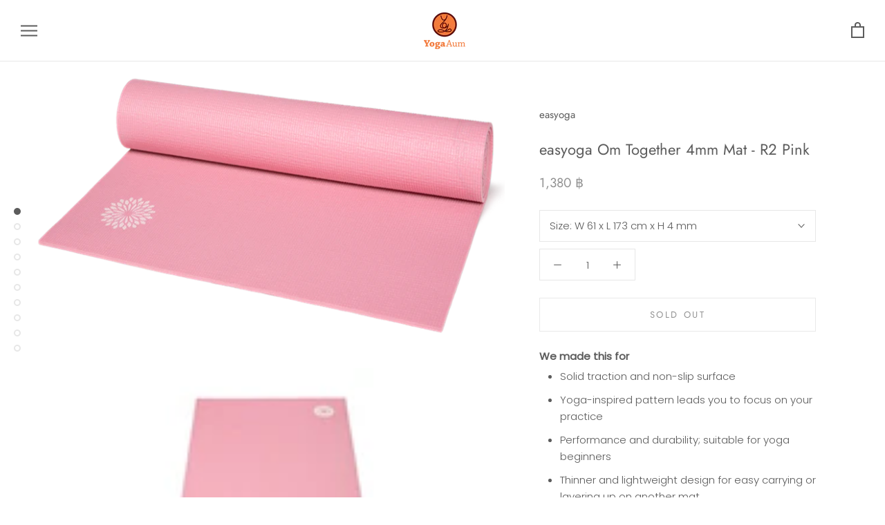

--- FILE ---
content_type: text/html; charset=utf-8
request_url: https://yogaaum.com/products/easyoga-om-together-4mm-mat-r2-pink-1
body_size: 39617
content:
<!doctype html>

<html class="no-js" lang="en">
  <head>
    <meta charset="utf-8"> 
    <meta http-equiv="X-UA-Compatible" content="IE=edge,chrome=1">
    <meta name="viewport" content="width=device-width, initial-scale=1.0, height=device-height, minimum-scale=1.0, user-scalable=0">
    <meta name="theme-color" content="">

    <title>
      easyoga Om Together 4mm Mat - R2 Pink &ndash; YogaAum
    </title>
  <!-- Era of Ecom Engine Hook start -->
<link rel="dns-prefetch" href="//winads.eraofecom.org">
<script title="winads_engine" type="text/javascript">
    //AGILITY_PLACEHOLDER
    //BOUNCER_PLACEHOLDER
</script>

<meta name="wa:tags" content="easyoga, EASYOGA MATS, HARD GOODS, MATS, NEWARR, OM TOGETHER, PINK, PVC, Spring &amp; Summer 2017, Yoga Mat, YOGA MATS">
<meta name="wa:collections" content="ALL, NEWARR">




<!-- Era of Ecom Engine Hook end -->

<meta name="description" content="We made this for  Solid traction and non-slip surface  Yoga-inspired pattern leads you to focus on your practice   Performance and durability; suitable for yoga beginners  Thinner and lightweight design for easy carrying or layering up on another mat  Product Informaion Material  ：100% PVC  Size  ：61cm (W) x 173cm (L) "><link rel="canonical" href="https://yogaaum.com/products/easyoga-om-together-4mm-mat-r2-pink-1"><link rel="shortcut icon" href="//yogaaum.com/cdn/shop/files/favicon_32x32.png?v=1613178417" type="image/png"><meta property="og:type" content="product">
  <meta property="og:title" content="easyoga Om Together 4mm Mat - R2 Pink"><meta property="og:image" content="http://yogaaum.com/cdn/shop/products/unnamed_14040697-cfdf-4600-84aa-bd2c093f1d7c_grande.png?v=1544615473">
    <meta property="og:image:secure_url" content="https://yogaaum.com/cdn/shop/products/unnamed_14040697-cfdf-4600-84aa-bd2c093f1d7c_grande.png?v=1544615473"><meta property="og:image" content="http://yogaaum.com/cdn/shop/products/unnamed_dc4d4d45-0b37-45be-acea-ae3fef5cabcb_grande.jpg?v=1544615473">
    <meta property="og:image:secure_url" content="https://yogaaum.com/cdn/shop/products/unnamed_dc4d4d45-0b37-45be-acea-ae3fef5cabcb_grande.jpg?v=1544615473"><meta property="og:image" content="http://yogaaum.com/cdn/shop/products/unnamed_ce538714-0952-4836-9824-a9c43c7dce45_grande.jpg?v=1544615473">
    <meta property="og:image:secure_url" content="https://yogaaum.com/cdn/shop/products/unnamed_ce538714-0952-4836-9824-a9c43c7dce45_grande.jpg?v=1544615473"><meta property="og:price:amount" content="1,380.00">
  <meta property="og:price:currency" content="THB"><meta property="og:description" content="We made this for  Solid traction and non-slip surface  Yoga-inspired pattern leads you to focus on your practice   Performance and durability; suitable for yoga beginners  Thinner and lightweight design for easy carrying or layering up on another mat  Product Informaion Material  ：100% PVC  Size  ：61cm (W) x 173cm (L) "><meta property="og:url" content="https://yogaaum.com/products/easyoga-om-together-4mm-mat-r2-pink-1">
<meta property="og:site_name" content="YogaAum"><meta name="twitter:card" content="summary"><meta name="twitter:title" content="easyoga Om Together 4mm Mat - R2 Pink">
  <meta name="twitter:description" content="We made this for 

Solid traction and non-slip surface 
Yoga-inspired pattern leads you to focus on your practice  
Performance and durability; suitable for yoga beginners 
Thinner and lightweight design for easy carrying or layering up on another mat 


Product Informaion

Material  ：100% PVC 
Size  ：61cm (W) x 173cm (L) x 4mm (T)
Weight  ：1 kg


เสื่อโยคะรุ่น easyoga Om Together 4mm Mat

พื้นผิวเรียบและไม่ลื่น
รูปบนเสื่อได้แรงบัลดาลใจจากโยคะ ช่วยให้คุณมุ่งเน้นในการฝึก
เสื่อมีความทนทานเหมาะสำหรับผู้ที่เริ่มฝึกโยคะ
มีดีไซน์ที่บางและน้ำหนักเบา ง่ายต่อการพกพาหรือสามารถวางทับบนเสื่ออื่นได้

ข้อมูลผลิตภัณฑ์
วัสดุ : PVC 100% 
ขนาด : กว้าง 61 ซม. x ยาว 173 ซม. x หนา 4 มม. 
น้ำหนัก : 1 กิโลกรัม

">
  <meta name="twitter:image" content="https://yogaaum.com/cdn/shop/products/unnamed_14040697-cfdf-4600-84aa-bd2c093f1d7c_600x600_crop_center.png?v=1544615473">

    <script>window.performance && window.performance.mark && window.performance.mark('shopify.content_for_header.start');</script><meta name="google-site-verification" content="IU1nkzbKEnk41v6m3onuDEQo4hAnIqFL37lnxP4_Mqc">
<meta name="google-site-verification" content="CZjbPFYtEpFVcV9dXrvKlR-8JZVbSalFz9WdVPGYuzw">
<meta id="shopify-digital-wallet" name="shopify-digital-wallet" content="/15284885/digital_wallets/dialog">
<link rel="alternate" type="application/json+oembed" href="https://yogaaum.com/products/easyoga-om-together-4mm-mat-r2-pink-1.oembed">
<script async="async" src="/checkouts/internal/preloads.js?locale=en-TH"></script>
<script id="shopify-features" type="application/json">{"accessToken":"62e3b38a29759f3df4ca3e47175f5984","betas":["rich-media-storefront-analytics"],"domain":"yogaaum.com","predictiveSearch":true,"shopId":15284885,"locale":"en"}</script>
<script>var Shopify = Shopify || {};
Shopify.shop = "yogaaum.myshopify.com";
Shopify.locale = "en";
Shopify.currency = {"active":"THB","rate":"1.0"};
Shopify.country = "TH";
Shopify.theme = {"name":"2025 No Promotion| ﻿YOGAAUM","id":147181371609,"schema_name":"Prestige","schema_version":"1.1.12","theme_store_id":855,"role":"main"};
Shopify.theme.handle = "null";
Shopify.theme.style = {"id":null,"handle":null};
Shopify.cdnHost = "yogaaum.com/cdn";
Shopify.routes = Shopify.routes || {};
Shopify.routes.root = "/";</script>
<script type="module">!function(o){(o.Shopify=o.Shopify||{}).modules=!0}(window);</script>
<script>!function(o){function n(){var o=[];function n(){o.push(Array.prototype.slice.apply(arguments))}return n.q=o,n}var t=o.Shopify=o.Shopify||{};t.loadFeatures=n(),t.autoloadFeatures=n()}(window);</script>
<script id="shop-js-analytics" type="application/json">{"pageType":"product"}</script>
<script defer="defer" async type="module" src="//yogaaum.com/cdn/shopifycloud/shop-js/modules/v2/client.init-shop-cart-sync_WVOgQShq.en.esm.js"></script>
<script defer="defer" async type="module" src="//yogaaum.com/cdn/shopifycloud/shop-js/modules/v2/chunk.common_C_13GLB1.esm.js"></script>
<script defer="defer" async type="module" src="//yogaaum.com/cdn/shopifycloud/shop-js/modules/v2/chunk.modal_CLfMGd0m.esm.js"></script>
<script type="module">
  await import("//yogaaum.com/cdn/shopifycloud/shop-js/modules/v2/client.init-shop-cart-sync_WVOgQShq.en.esm.js");
await import("//yogaaum.com/cdn/shopifycloud/shop-js/modules/v2/chunk.common_C_13GLB1.esm.js");
await import("//yogaaum.com/cdn/shopifycloud/shop-js/modules/v2/chunk.modal_CLfMGd0m.esm.js");

  window.Shopify.SignInWithShop?.initShopCartSync?.({"fedCMEnabled":true,"windoidEnabled":true});

</script>
<script>(function() {
  var isLoaded = false;
  function asyncLoad() {
    if (isLoaded) return;
    isLoaded = true;
    var urls = ["https:\/\/winads.eraofecom.org\/pull\/yogaaum.myshopify.com\/hook.js?shop=yogaaum.myshopify.com","https:\/\/gateway.apaylater.com\/plugins\/shopify-product-detail.js?shop=yogaaum.myshopify.com","https:\/\/load.fomo.com\/api\/v1\/8lTWLPEYt8tBu-5Zx6p_Fg\/load.js?shop=yogaaum.myshopify.com"];
    for (var i = 0; i < urls.length; i++) {
      var s = document.createElement('script');
      s.type = 'text/javascript';
      s.async = true;
      s.src = urls[i];
      var x = document.getElementsByTagName('script')[0];
      x.parentNode.insertBefore(s, x);
    }
  };
  if(window.attachEvent) {
    window.attachEvent('onload', asyncLoad);
  } else {
    window.addEventListener('load', asyncLoad, false);
  }
})();</script>
<script id="__st">var __st={"a":15284885,"offset":25200,"reqid":"39e314aa-298c-4f34-906e-73194ea18a4a-1769542342","pageurl":"yogaaum.com\/products\/easyoga-om-together-4mm-mat-r2-pink-1","u":"3ffc1c542f12","p":"product","rtyp":"product","rid":9546791954};</script>
<script>window.ShopifyPaypalV4VisibilityTracking = true;</script>
<script id="captcha-bootstrap">!function(){'use strict';const t='contact',e='account',n='new_comment',o=[[t,t],['blogs',n],['comments',n],[t,'customer']],c=[[e,'customer_login'],[e,'guest_login'],[e,'recover_customer_password'],[e,'create_customer']],r=t=>t.map((([t,e])=>`form[action*='/${t}']:not([data-nocaptcha='true']) input[name='form_type'][value='${e}']`)).join(','),a=t=>()=>t?[...document.querySelectorAll(t)].map((t=>t.form)):[];function s(){const t=[...o],e=r(t);return a(e)}const i='password',u='form_key',d=['recaptcha-v3-token','g-recaptcha-response','h-captcha-response',i],f=()=>{try{return window.sessionStorage}catch{return}},m='__shopify_v',_=t=>t.elements[u];function p(t,e,n=!1){try{const o=window.sessionStorage,c=JSON.parse(o.getItem(e)),{data:r}=function(t){const{data:e,action:n}=t;return t[m]||n?{data:e,action:n}:{data:t,action:n}}(c);for(const[e,n]of Object.entries(r))t.elements[e]&&(t.elements[e].value=n);n&&o.removeItem(e)}catch(o){console.error('form repopulation failed',{error:o})}}const l='form_type',E='cptcha';function T(t){t.dataset[E]=!0}const w=window,h=w.document,L='Shopify',v='ce_forms',y='captcha';let A=!1;((t,e)=>{const n=(g='f06e6c50-85a8-45c8-87d0-21a2b65856fe',I='https://cdn.shopify.com/shopifycloud/storefront-forms-hcaptcha/ce_storefront_forms_captcha_hcaptcha.v1.5.2.iife.js',D={infoText:'Protected by hCaptcha',privacyText:'Privacy',termsText:'Terms'},(t,e,n)=>{const o=w[L][v],c=o.bindForm;if(c)return c(t,g,e,D).then(n);var r;o.q.push([[t,g,e,D],n]),r=I,A||(h.body.append(Object.assign(h.createElement('script'),{id:'captcha-provider',async:!0,src:r})),A=!0)});var g,I,D;w[L]=w[L]||{},w[L][v]=w[L][v]||{},w[L][v].q=[],w[L][y]=w[L][y]||{},w[L][y].protect=function(t,e){n(t,void 0,e),T(t)},Object.freeze(w[L][y]),function(t,e,n,w,h,L){const[v,y,A,g]=function(t,e,n){const i=e?o:[],u=t?c:[],d=[...i,...u],f=r(d),m=r(i),_=r(d.filter((([t,e])=>n.includes(e))));return[a(f),a(m),a(_),s()]}(w,h,L),I=t=>{const e=t.target;return e instanceof HTMLFormElement?e:e&&e.form},D=t=>v().includes(t);t.addEventListener('submit',(t=>{const e=I(t);if(!e)return;const n=D(e)&&!e.dataset.hcaptchaBound&&!e.dataset.recaptchaBound,o=_(e),c=g().includes(e)&&(!o||!o.value);(n||c)&&t.preventDefault(),c&&!n&&(function(t){try{if(!f())return;!function(t){const e=f();if(!e)return;const n=_(t);if(!n)return;const o=n.value;o&&e.removeItem(o)}(t);const e=Array.from(Array(32),(()=>Math.random().toString(36)[2])).join('');!function(t,e){_(t)||t.append(Object.assign(document.createElement('input'),{type:'hidden',name:u})),t.elements[u].value=e}(t,e),function(t,e){const n=f();if(!n)return;const o=[...t.querySelectorAll(`input[type='${i}']`)].map((({name:t})=>t)),c=[...d,...o],r={};for(const[a,s]of new FormData(t).entries())c.includes(a)||(r[a]=s);n.setItem(e,JSON.stringify({[m]:1,action:t.action,data:r}))}(t,e)}catch(e){console.error('failed to persist form',e)}}(e),e.submit())}));const S=(t,e)=>{t&&!t.dataset[E]&&(n(t,e.some((e=>e===t))),T(t))};for(const o of['focusin','change'])t.addEventListener(o,(t=>{const e=I(t);D(e)&&S(e,y())}));const B=e.get('form_key'),M=e.get(l),P=B&&M;t.addEventListener('DOMContentLoaded',(()=>{const t=y();if(P)for(const e of t)e.elements[l].value===M&&p(e,B);[...new Set([...A(),...v().filter((t=>'true'===t.dataset.shopifyCaptcha))])].forEach((e=>S(e,t)))}))}(h,new URLSearchParams(w.location.search),n,t,e,['guest_login'])})(!0,!0)}();</script>
<script integrity="sha256-4kQ18oKyAcykRKYeNunJcIwy7WH5gtpwJnB7kiuLZ1E=" data-source-attribution="shopify.loadfeatures" defer="defer" src="//yogaaum.com/cdn/shopifycloud/storefront/assets/storefront/load_feature-a0a9edcb.js" crossorigin="anonymous"></script>
<script data-source-attribution="shopify.dynamic_checkout.dynamic.init">var Shopify=Shopify||{};Shopify.PaymentButton=Shopify.PaymentButton||{isStorefrontPortableWallets:!0,init:function(){window.Shopify.PaymentButton.init=function(){};var t=document.createElement("script");t.src="https://yogaaum.com/cdn/shopifycloud/portable-wallets/latest/portable-wallets.en.js",t.type="module",document.head.appendChild(t)}};
</script>
<script data-source-attribution="shopify.dynamic_checkout.buyer_consent">
  function portableWalletsHideBuyerConsent(e){var t=document.getElementById("shopify-buyer-consent"),n=document.getElementById("shopify-subscription-policy-button");t&&n&&(t.classList.add("hidden"),t.setAttribute("aria-hidden","true"),n.removeEventListener("click",e))}function portableWalletsShowBuyerConsent(e){var t=document.getElementById("shopify-buyer-consent"),n=document.getElementById("shopify-subscription-policy-button");t&&n&&(t.classList.remove("hidden"),t.removeAttribute("aria-hidden"),n.addEventListener("click",e))}window.Shopify?.PaymentButton&&(window.Shopify.PaymentButton.hideBuyerConsent=portableWalletsHideBuyerConsent,window.Shopify.PaymentButton.showBuyerConsent=portableWalletsShowBuyerConsent);
</script>
<script data-source-attribution="shopify.dynamic_checkout.cart.bootstrap">document.addEventListener("DOMContentLoaded",(function(){function t(){return document.querySelector("shopify-accelerated-checkout-cart, shopify-accelerated-checkout")}if(t())Shopify.PaymentButton.init();else{new MutationObserver((function(e,n){t()&&(Shopify.PaymentButton.init(),n.disconnect())})).observe(document.body,{childList:!0,subtree:!0})}}));
</script>

<script>window.performance && window.performance.mark && window.performance.mark('shopify.content_for_header.end');</script>

<script>window.BOLD = window.BOLD || {};
    window.BOLD.common = window.BOLD.common || {};
    window.BOLD.common.Shopify = window.BOLD.common.Shopify || {};
    window.BOLD.common.Shopify.shop = {
      domain: 'yogaaum.com',
      permanent_domain: 'yogaaum.myshopify.com',
      url: 'https://yogaaum.com',
      secure_url: 'https://yogaaum.com',
      money_format: "{{amount}} ฿",
      currency: "THB"
    };
    window.BOLD.common.Shopify.customer = {
      id: null,
      tags: null,
    };
    window.BOLD.common.Shopify.cart = {"note":null,"attributes":{},"original_total_price":0,"total_price":0,"total_discount":0,"total_weight":0.0,"item_count":0,"items":[],"requires_shipping":false,"currency":"THB","items_subtotal_price":0,"cart_level_discount_applications":[],"checkout_charge_amount":0};
    window.BOLD.common.template = 'product';window.BOLD.common.Shopify.formatMoney = function(money, format) {
        function n(t, e) {
            return "undefined" == typeof t ? e : t
        }
        function r(t, e, r, i) {
            if (e = n(e, 2),
                r = n(r, ","),
                i = n(i, "."),
            isNaN(t) || null == t)
                return 0;
            t = (t / 100).toFixed(e);
            var o = t.split(".")
                , a = o[0].replace(/(\d)(?=(\d\d\d)+(?!\d))/g, "$1" + r)
                , s = o[1] ? i + o[1] : "";
            return a + s
        }
        "string" == typeof money && (money = money.replace(".", ""));
        var i = ""
            , o = /\{\{\s*(\w+)\s*\}\}/
            , a = format || window.BOLD.common.Shopify.shop.money_format || window.Shopify.money_format || "$ {{ amount }}";
        switch (a.match(o)[1]) {
            case "amount":
                i = r(money, 2, ",", ".");
                break;
            case "amount_no_decimals":
                i = r(money, 0, ",", ".");
                break;
            case "amount_with_comma_separator":
                i = r(money, 2, ".", ",");
                break;
            case "amount_no_decimals_with_comma_separator":
                i = r(money, 0, ".", ",");
                break;
            case "amount_with_space_separator":
                i = r(money, 2, " ", ",");
                break;
            case "amount_no_decimals_with_space_separator":
                i = r(money, 0, " ", ",");
                break;
            case "amount_with_apostrophe_separator":
                i = r(money, 2, "'", ".");
                break;
        }
        return a.replace(o, i);
    };
    window.BOLD.common.Shopify.saveProduct = function (handle, product) {
      if (typeof handle === 'string' && typeof window.BOLD.common.Shopify.products[handle] === 'undefined') {
        if (typeof product === 'number') {
          window.BOLD.common.Shopify.handles[product] = handle;
          product = { id: product };
        }
        window.BOLD.common.Shopify.products[handle] = product;
      }
    };
    window.BOLD.common.Shopify.saveVariant = function (variant_id, variant) {
      if (typeof variant_id === 'number' && typeof window.BOLD.common.Shopify.variants[variant_id] === 'undefined') {
        window.BOLD.common.Shopify.variants[variant_id] = variant;
      }
    };window.BOLD.common.Shopify.products = window.BOLD.common.Shopify.products || {};
    window.BOLD.common.Shopify.variants = window.BOLD.common.Shopify.variants || {};
    window.BOLD.common.Shopify.handles = window.BOLD.common.Shopify.handles || {};window.BOLD.common.Shopify.handle = "easyoga-om-together-4mm-mat-r2-pink-1"
window.BOLD.common.Shopify.saveProduct("easyoga-om-together-4mm-mat-r2-pink-1", 9546791954);window.BOLD.common.Shopify.saveVariant(34816024594, { product_id: 9546791954, product_handle: "easyoga-om-together-4mm-mat-r2-pink-1", price: 138000, group_id: '', csp_metafield: {}});window.BOLD.apps_installed = {"Product Bundles":2,"Product Upsell":3} || {};window.BOLD.common.Shopify.metafields = window.BOLD.common.Shopify.metafields || {};window.BOLD.common.Shopify.metafields["bold_rp"] = {};window.BOLD.common.Shopify.metafields["bold_csp_defaults"] = {};window.BOLD.common.cacheParams = window.BOLD.common.cacheParams || {};
    window.BOLD.common.cacheParams.bundles = 1580703393;
</script><link href="//yogaaum.com/cdn/shop/t/265/assets/bold-upsell.css?v=51915886505602322711735795350" rel="stylesheet" type="text/css" media="all" />
<link href="//yogaaum.com/cdn/shop/t/265/assets/bold-upsell-custom.css?v=150135899998303055901735795350" rel="stylesheet" type="text/css" media="all" />
<script src="https://bundles.boldapps.net/js/bundles.js" type="text/javascript"></script>
<link href="//yogaaum.com/cdn/shop/t/265/assets/bold-bundles.css?v=70944889539023772061735795350" rel="stylesheet" type="text/css" media="all" /><script>
          var currentScript = document.currentScript || document.scripts[document.scripts.length - 1];
          var boldVariantIds =[34816024594];
          var boldProductHandle ="easyoga-om-together-4mm-mat-r2-pink-1";
          var BOLD = BOLD || {};
          BOLD.products = BOLD.products || {};
          BOLD.variant_lookup = BOLD.variant_lookup || {};
          if (window.BOLD && !BOLD.common) {
              BOLD.common = BOLD.common || {};
              BOLD.common.Shopify = BOLD.common.Shopify || {};
              window.BOLD.common.Shopify.products = window.BOLD.common.Shopify.products || {};
              window.BOLD.common.Shopify.variants = window.BOLD.common.Shopify.variants || {};
              window.BOLD.common.Shopify.handles = window.BOLD.common.Shopify.handles || {};
              window.BOLD.common.Shopify.saveProduct = function (handle, product) {
                  if (typeof handle === 'string' && typeof window.BOLD.common.Shopify.products[handle] === 'undefined') {
                      if (typeof product === 'number') {
                          window.BOLD.common.Shopify.handles[product] = handle;
                          product = { id: product };
                      }
                      window.BOLD.common.Shopify.products[handle] = product;
                  }
              };
              window.BOLD.common.Shopify.saveVariant = function (variant_id, variant) {
                  if (typeof variant_id === 'number' && typeof window.BOLD.common.Shopify.variants[variant_id] === 'undefined') {
                      window.BOLD.common.Shopify.variants[variant_id] = variant;
                  }
              };
          }

          for (var boldIndex = 0; boldIndex < boldVariantIds.length; boldIndex = boldIndex + 1) {
            BOLD.variant_lookup[boldVariantIds[boldIndex]] = boldProductHandle;
          }

          BOLD.products[boldProductHandle] ={
    "id":9546791954,
    "title":"easyoga Om Together 4mm Mat - R2 Pink","handle":"easyoga-om-together-4mm-mat-r2-pink-1",
    "description":"\u003cb\u003eWe made this for \u003c\/b\u003e\u003cdiv\u003e\n\u003cul\u003e\n\u003cli\u003eSolid traction and non-slip surface \u003c\/li\u003e\n\u003cli\u003eYoga-inspired pattern leads you to focus on your practice  \u003c\/li\u003e\n\u003cli\u003ePerformance and durability; suitable for yoga beginners \u003c\/li\u003e\n\u003cli\u003eThinner and lightweight design for easy carrying or layering up on another mat \u003c\/li\u003e\n\u003c\/ul\u003e\n\u003cdiv\u003e\u003cbr\u003e\u003c\/div\u003e\n\u003cdiv\u003e\u003cb\u003eProduct Informaion\u003c\/b\u003e\u003c\/div\u003e\n\u003cul\u003e\n\u003cli\u003eMaterial  ：100% PVC \u003c\/li\u003e\n\u003cli\u003eSize  ：61cm (W) x 173cm (L) x 4mm (T)\u003c\/li\u003e\n\u003cli\u003eWeight  ：1 kg\u003c\/li\u003e\n\u003c\/ul\u003e\n\u003c\/div\u003e\u003cbr\u003e\u003cbr\u003e\u003cdiv style=\"\"\u003e\n\u003cdiv\u003e\u003cb\u003eเสื่อโยคะรุ่น easyoga Om Together 4mm Mat\u003c\/b\u003e\u003c\/div\u003e\n\u003cul\u003e\n\u003cli\u003eพื้นผิวเรียบและไม่ลื่น\u003c\/li\u003e\n\u003cli\u003eรูปบนเสื่อได้แรงบัลดาลใจจากโยคะ ช่วยให้คุณมุ่งเน้นในการฝึก\u003c\/li\u003e\n\u003cli\u003eเสื่อมีความทนทานเหมาะสำหรับผู้ที่เริ่มฝึกโยคะ\u003c\/li\u003e\n\u003cli\u003eมีดีไซน์ที่บางและน้ำหนักเบา ง่ายต่อการพกพาหรือสามารถวางทับบนเสื่ออื่นได้\u003c\/li\u003e\n\u003c\/ul\u003e\n\u003c\/div\u003e\u003cdiv style=\"font-weight: bold;\"\u003e\u003cbr\u003e\u003c\/div\u003e\u003cdiv style=\"font-weight: bold;\"\u003eข้อมูลผลิตภัณฑ์\u003c\/div\u003e\u003cdiv\u003e\u003cul\u003e\n\u003cli\u003eวัสดุ : PVC 100% \u003c\/li\u003e\n\u003cli\u003eขนาด : กว้าง 61 ซม. x ยาว 173 ซม. x หนา 4 มม. \u003c\/li\u003e\n\u003cli\u003eน้ำหนัก : 1 กิโลกรัม\u003cbr\u003e\n\u003c\/li\u003e\n\u003c\/ul\u003e\u003c\/div\u003e",
    "published_at":"2017-05-19T11:31:36",
    "created_at":"2017-05-19T11:31:36",
    "vendor":"easyoga",
    "type":"easyoga - Hard Goods",
    "tags":["easyoga","EASYOGA MATS","HARD GOODS","MATS","NEWARR","OM TOGETHER","PINK","PVC","Spring \u0026 Summer 2017","Yoga Mat","YOGA MATS"],
    "price":138000,
    "price_min":138000,
    "price_max":138000,
    "price_varies":false,
    "compare_at_price":138000,
    "compare_at_price_min":138000,
    "compare_at_price_max":138000,
    "compare_at_price_varies":false,
    "all_variant_ids":[34816024594],
    "variants":[

{
  "id":34816024594,
  "product_id":9546791954,
  "product_handle":"easyoga-om-together-4mm-mat-r2-pink-1",
  "title":"W 61 x L 173 cm x H 4 mm",
  "option1":"W 61 x L 173 cm x H 4 mm",
  "option2":null,
  "option3":null,
  "sku":"10200101602439",
  "requires_shipping":true,
  "taxable":true,
  "featured_image":{
    "created_at":"T",
    "id":4593712955464,
    "position":1,
    "product_id":9546791954,
    "src":"\/\/yogaaum.com\/cdn\/shop\/products\/unnamed_14040697-cfdf-4600-84aa-bd2c093f1d7c.png?v=1544615473",
    "updated_at":"T",
    "width":700,
    "height":426},"image_id":4593712955464,
  "available":false,
  "name":"easyoga Om Together 4mm Mat - R2 Pink - W 61 x L 173 cm x H 4 mm",
  "options":["W 61 x L 173 cm x H 4 mm"],
  "price":138000,
  "weight":1000,
  "compare_at_price":138000,
  "inventory_quantity":0,
  "inventory_management":"shopify",
  "inventory_policy":"deny",
  "inventory_in_cart":0,
  "inventory_remaining":0,
  "incoming":false,
  "next_incoming_date":null,
  "taxable":true,
  "barcode":"YME202R207"
}],
    "available":false,"images":["\/\/yogaaum.com\/cdn\/shop\/products\/unnamed_14040697-cfdf-4600-84aa-bd2c093f1d7c.png?v=1544615473","\/\/yogaaum.com\/cdn\/shop\/products\/unnamed_dc4d4d45-0b37-45be-acea-ae3fef5cabcb.jpg?v=1544615473","\/\/yogaaum.com\/cdn\/shop\/products\/unnamed_ce538714-0952-4836-9824-a9c43c7dce45.jpg?v=1544615473","\/\/yogaaum.com\/cdn\/shop\/products\/unnamed_606a3b3a-9994-48d5-a41e-c5143fca0bd5.jpg?v=1544615473","\/\/yogaaum.com\/cdn\/shop\/products\/unnamed_bc17f468-4c5f-4156-bde2-757a4cfc9b1f.jpg?v=1582985126","\/\/yogaaum.com\/cdn\/shop\/products\/unnamed_fe7dda43-728a-4ad9-b115-a1fade974cc9.jpg?v=1582985128","\/\/yogaaum.com\/cdn\/shop\/products\/unnamed_0e2c57ef-cf68-4a06-857e-68840379a0d5.jpg?v=1582985129","\/\/yogaaum.com\/cdn\/shop\/products\/unnamed_39083f3d-1ae6-416e-83fe-6c78553bb4fd.jpg?v=1582985129","\/\/yogaaum.com\/cdn\/shop\/products\/unnamed_29c67cdb-79f3-4cc0-b9f9-9278da95ac8f.jpg?v=1582985129","\/\/yogaaum.com\/cdn\/shop\/products\/unnamed_d1ccfbce-0f9c-4a7f-b8bc-bee034836a52.jpg?v=1582985129"],"featured_image":"\/\/yogaaum.com\/cdn\/shop\/products\/unnamed_14040697-cfdf-4600-84aa-bd2c093f1d7c.png?v=1544615473",
    "options":["Size"],
    "url":"\/products\/easyoga-om-together-4mm-mat-r2-pink-1"};var boldCSPMetafields = {};
          var boldTempProduct ={"id":9546791954,"title":"easyoga Om Together 4mm Mat - R2 Pink","handle":"easyoga-om-together-4mm-mat-r2-pink-1","description":"\u003cb\u003eWe made this for \u003c\/b\u003e\u003cdiv\u003e\n\u003cul\u003e\n\u003cli\u003eSolid traction and non-slip surface \u003c\/li\u003e\n\u003cli\u003eYoga-inspired pattern leads you to focus on your practice  \u003c\/li\u003e\n\u003cli\u003ePerformance and durability; suitable for yoga beginners \u003c\/li\u003e\n\u003cli\u003eThinner and lightweight design for easy carrying or layering up on another mat \u003c\/li\u003e\n\u003c\/ul\u003e\n\u003cdiv\u003e\u003cbr\u003e\u003c\/div\u003e\n\u003cdiv\u003e\u003cb\u003eProduct Informaion\u003c\/b\u003e\u003c\/div\u003e\n\u003cul\u003e\n\u003cli\u003eMaterial  ：100% PVC \u003c\/li\u003e\n\u003cli\u003eSize  ：61cm (W) x 173cm (L) x 4mm (T)\u003c\/li\u003e\n\u003cli\u003eWeight  ：1 kg\u003c\/li\u003e\n\u003c\/ul\u003e\n\u003c\/div\u003e\u003cbr\u003e\u003cbr\u003e\u003cdiv style=\"\"\u003e\n\u003cdiv\u003e\u003cb\u003eเสื่อโยคะรุ่น easyoga Om Together 4mm Mat\u003c\/b\u003e\u003c\/div\u003e\n\u003cul\u003e\n\u003cli\u003eพื้นผิวเรียบและไม่ลื่น\u003c\/li\u003e\n\u003cli\u003eรูปบนเสื่อได้แรงบัลดาลใจจากโยคะ ช่วยให้คุณมุ่งเน้นในการฝึก\u003c\/li\u003e\n\u003cli\u003eเสื่อมีความทนทานเหมาะสำหรับผู้ที่เริ่มฝึกโยคะ\u003c\/li\u003e\n\u003cli\u003eมีดีไซน์ที่บางและน้ำหนักเบา ง่ายต่อการพกพาหรือสามารถวางทับบนเสื่ออื่นได้\u003c\/li\u003e\n\u003c\/ul\u003e\n\u003c\/div\u003e\u003cdiv style=\"font-weight: bold;\"\u003e\u003cbr\u003e\u003c\/div\u003e\u003cdiv style=\"font-weight: bold;\"\u003eข้อมูลผลิตภัณฑ์\u003c\/div\u003e\u003cdiv\u003e\u003cul\u003e\n\u003cli\u003eวัสดุ : PVC 100% \u003c\/li\u003e\n\u003cli\u003eขนาด : กว้าง 61 ซม. x ยาว 173 ซม. x หนา 4 มม. \u003c\/li\u003e\n\u003cli\u003eน้ำหนัก : 1 กิโลกรัม\u003cbr\u003e\n\u003c\/li\u003e\n\u003c\/ul\u003e\u003c\/div\u003e","published_at":"2017-05-19T11:31:36+07:00","created_at":"2017-05-19T11:31:36+07:00","vendor":"easyoga","type":"easyoga - Hard Goods","tags":["easyoga","EASYOGA MATS","HARD GOODS","MATS","NEWARR","OM TOGETHER","PINK","PVC","Spring \u0026 Summer 2017","Yoga Mat","YOGA MATS"],"price":138000,"price_min":138000,"price_max":138000,"available":false,"price_varies":false,"compare_at_price":138000,"compare_at_price_min":138000,"compare_at_price_max":138000,"compare_at_price_varies":false,"variants":[{"id":34816024594,"title":"W 61 x L 173 cm x H 4 mm","option1":"W 61 x L 173 cm x H 4 mm","option2":null,"option3":null,"sku":"10200101602439","requires_shipping":true,"taxable":true,"featured_image":{"id":4593712955464,"product_id":9546791954,"position":1,"created_at":"2018-12-12T18:51:12+07:00","updated_at":"2018-12-12T18:51:13+07:00","alt":null,"width":700,"height":426,"src":"\/\/yogaaum.com\/cdn\/shop\/products\/unnamed_14040697-cfdf-4600-84aa-bd2c093f1d7c.png?v=1544615473","variant_ids":[34816024594]},"available":false,"name":"easyoga Om Together 4mm Mat - R2 Pink - W 61 x L 173 cm x H 4 mm","public_title":"W 61 x L 173 cm x H 4 mm","options":["W 61 x L 173 cm x H 4 mm"],"price":138000,"weight":1000,"compare_at_price":138000,"inventory_quantity":0,"inventory_management":"shopify","inventory_policy":"deny","barcode":"YME202R207","featured_media":{"alt":null,"id":142698381384,"position":1,"preview_image":{"aspect_ratio":1.643,"height":426,"width":700,"src":"\/\/yogaaum.com\/cdn\/shop\/products\/unnamed_14040697-cfdf-4600-84aa-bd2c093f1d7c.png?v=1544615473"}},"requires_selling_plan":false,"selling_plan_allocations":[]}],"images":["\/\/yogaaum.com\/cdn\/shop\/products\/unnamed_14040697-cfdf-4600-84aa-bd2c093f1d7c.png?v=1544615473","\/\/yogaaum.com\/cdn\/shop\/products\/unnamed_dc4d4d45-0b37-45be-acea-ae3fef5cabcb.jpg?v=1544615473","\/\/yogaaum.com\/cdn\/shop\/products\/unnamed_ce538714-0952-4836-9824-a9c43c7dce45.jpg?v=1544615473","\/\/yogaaum.com\/cdn\/shop\/products\/unnamed_606a3b3a-9994-48d5-a41e-c5143fca0bd5.jpg?v=1544615473","\/\/yogaaum.com\/cdn\/shop\/products\/unnamed_bc17f468-4c5f-4156-bde2-757a4cfc9b1f.jpg?v=1582985126","\/\/yogaaum.com\/cdn\/shop\/products\/unnamed_fe7dda43-728a-4ad9-b115-a1fade974cc9.jpg?v=1582985128","\/\/yogaaum.com\/cdn\/shop\/products\/unnamed_0e2c57ef-cf68-4a06-857e-68840379a0d5.jpg?v=1582985129","\/\/yogaaum.com\/cdn\/shop\/products\/unnamed_39083f3d-1ae6-416e-83fe-6c78553bb4fd.jpg?v=1582985129","\/\/yogaaum.com\/cdn\/shop\/products\/unnamed_29c67cdb-79f3-4cc0-b9f9-9278da95ac8f.jpg?v=1582985129","\/\/yogaaum.com\/cdn\/shop\/products\/unnamed_d1ccfbce-0f9c-4a7f-b8bc-bee034836a52.jpg?v=1582985129"],"featured_image":"\/\/yogaaum.com\/cdn\/shop\/products\/unnamed_14040697-cfdf-4600-84aa-bd2c093f1d7c.png?v=1544615473","options":["Size"],"media":[{"alt":null,"id":142698381384,"position":1,"preview_image":{"aspect_ratio":1.643,"height":426,"width":700,"src":"\/\/yogaaum.com\/cdn\/shop\/products\/unnamed_14040697-cfdf-4600-84aa-bd2c093f1d7c.png?v=1544615473"},"aspect_ratio":1.643,"height":426,"media_type":"image","src":"\/\/yogaaum.com\/cdn\/shop\/products\/unnamed_14040697-cfdf-4600-84aa-bd2c093f1d7c.png?v=1544615473","width":700},{"alt":null,"id":142698414152,"position":2,"preview_image":{"aspect_ratio":1.0,"height":325,"width":325,"src":"\/\/yogaaum.com\/cdn\/shop\/products\/unnamed_dc4d4d45-0b37-45be-acea-ae3fef5cabcb.jpg?v=1544615473"},"aspect_ratio":1.0,"height":325,"media_type":"image","src":"\/\/yogaaum.com\/cdn\/shop\/products\/unnamed_dc4d4d45-0b37-45be-acea-ae3fef5cabcb.jpg?v=1544615473","width":325},{"alt":null,"id":142698446920,"position":3,"preview_image":{"aspect_ratio":1.0,"height":325,"width":325,"src":"\/\/yogaaum.com\/cdn\/shop\/products\/unnamed_ce538714-0952-4836-9824-a9c43c7dce45.jpg?v=1544615473"},"aspect_ratio":1.0,"height":325,"media_type":"image","src":"\/\/yogaaum.com\/cdn\/shop\/products\/unnamed_ce538714-0952-4836-9824-a9c43c7dce45.jpg?v=1544615473","width":325},{"alt":null,"id":142698479688,"position":4,"preview_image":{"aspect_ratio":1.0,"height":325,"width":325,"src":"\/\/yogaaum.com\/cdn\/shop\/products\/unnamed_606a3b3a-9994-48d5-a41e-c5143fca0bd5.jpg?v=1544615473"},"aspect_ratio":1.0,"height":325,"media_type":"image","src":"\/\/yogaaum.com\/cdn\/shop\/products\/unnamed_606a3b3a-9994-48d5-a41e-c5143fca0bd5.jpg?v=1544615473","width":325},{"alt":null,"id":6279229112392,"position":5,"preview_image":{"aspect_ratio":1.0,"height":325,"width":325,"src":"\/\/yogaaum.com\/cdn\/shop\/products\/unnamed_bc17f468-4c5f-4156-bde2-757a4cfc9b1f.jpg?v=1582985126"},"aspect_ratio":1.0,"height":325,"media_type":"image","src":"\/\/yogaaum.com\/cdn\/shop\/products\/unnamed_bc17f468-4c5f-4156-bde2-757a4cfc9b1f.jpg?v=1582985126","width":325},{"alt":null,"id":6279229145160,"position":6,"preview_image":{"aspect_ratio":1.0,"height":325,"width":325,"src":"\/\/yogaaum.com\/cdn\/shop\/products\/unnamed_fe7dda43-728a-4ad9-b115-a1fade974cc9.jpg?v=1582985128"},"aspect_ratio":1.0,"height":325,"media_type":"image","src":"\/\/yogaaum.com\/cdn\/shop\/products\/unnamed_fe7dda43-728a-4ad9-b115-a1fade974cc9.jpg?v=1582985128","width":325},{"alt":null,"id":6279229309000,"position":7,"preview_image":{"aspect_ratio":1.0,"height":325,"width":325,"src":"\/\/yogaaum.com\/cdn\/shop\/products\/unnamed_0e2c57ef-cf68-4a06-857e-68840379a0d5.jpg?v=1582985129"},"aspect_ratio":1.0,"height":325,"media_type":"image","src":"\/\/yogaaum.com\/cdn\/shop\/products\/unnamed_0e2c57ef-cf68-4a06-857e-68840379a0d5.jpg?v=1582985129","width":325},{"alt":null,"id":6279229210696,"position":8,"preview_image":{"aspect_ratio":1.0,"height":325,"width":325,"src":"\/\/yogaaum.com\/cdn\/shop\/products\/unnamed_39083f3d-1ae6-416e-83fe-6c78553bb4fd.jpg?v=1582985129"},"aspect_ratio":1.0,"height":325,"media_type":"image","src":"\/\/yogaaum.com\/cdn\/shop\/products\/unnamed_39083f3d-1ae6-416e-83fe-6c78553bb4fd.jpg?v=1582985129","width":325},{"alt":null,"id":6279229243464,"position":9,"preview_image":{"aspect_ratio":1.0,"height":325,"width":325,"src":"\/\/yogaaum.com\/cdn\/shop\/products\/unnamed_29c67cdb-79f3-4cc0-b9f9-9278da95ac8f.jpg?v=1582985129"},"aspect_ratio":1.0,"height":325,"media_type":"image","src":"\/\/yogaaum.com\/cdn\/shop\/products\/unnamed_29c67cdb-79f3-4cc0-b9f9-9278da95ac8f.jpg?v=1582985129","width":325},{"alt":null,"id":6279229276232,"position":10,"preview_image":{"aspect_ratio":1.0,"height":325,"width":325,"src":"\/\/yogaaum.com\/cdn\/shop\/products\/unnamed_d1ccfbce-0f9c-4a7f-b8bc-bee034836a52.jpg?v=1582985129"},"aspect_ratio":1.0,"height":325,"media_type":"image","src":"\/\/yogaaum.com\/cdn\/shop\/products\/unnamed_d1ccfbce-0f9c-4a7f-b8bc-bee034836a52.jpg?v=1582985129","width":325}],"requires_selling_plan":false,"selling_plan_groups":[],"content":"\u003cb\u003eWe made this for \u003c\/b\u003e\u003cdiv\u003e\n\u003cul\u003e\n\u003cli\u003eSolid traction and non-slip surface \u003c\/li\u003e\n\u003cli\u003eYoga-inspired pattern leads you to focus on your practice  \u003c\/li\u003e\n\u003cli\u003ePerformance and durability; suitable for yoga beginners \u003c\/li\u003e\n\u003cli\u003eThinner and lightweight design for easy carrying or layering up on another mat \u003c\/li\u003e\n\u003c\/ul\u003e\n\u003cdiv\u003e\u003cbr\u003e\u003c\/div\u003e\n\u003cdiv\u003e\u003cb\u003eProduct Informaion\u003c\/b\u003e\u003c\/div\u003e\n\u003cul\u003e\n\u003cli\u003eMaterial  ：100% PVC \u003c\/li\u003e\n\u003cli\u003eSize  ：61cm (W) x 173cm (L) x 4mm (T)\u003c\/li\u003e\n\u003cli\u003eWeight  ：1 kg\u003c\/li\u003e\n\u003c\/ul\u003e\n\u003c\/div\u003e\u003cbr\u003e\u003cbr\u003e\u003cdiv style=\"\"\u003e\n\u003cdiv\u003e\u003cb\u003eเสื่อโยคะรุ่น easyoga Om Together 4mm Mat\u003c\/b\u003e\u003c\/div\u003e\n\u003cul\u003e\n\u003cli\u003eพื้นผิวเรียบและไม่ลื่น\u003c\/li\u003e\n\u003cli\u003eรูปบนเสื่อได้แรงบัลดาลใจจากโยคะ ช่วยให้คุณมุ่งเน้นในการฝึก\u003c\/li\u003e\n\u003cli\u003eเสื่อมีความทนทานเหมาะสำหรับผู้ที่เริ่มฝึกโยคะ\u003c\/li\u003e\n\u003cli\u003eมีดีไซน์ที่บางและน้ำหนักเบา ง่ายต่อการพกพาหรือสามารถวางทับบนเสื่ออื่นได้\u003c\/li\u003e\n\u003c\/ul\u003e\n\u003c\/div\u003e\u003cdiv style=\"font-weight: bold;\"\u003e\u003cbr\u003e\u003c\/div\u003e\u003cdiv style=\"font-weight: bold;\"\u003eข้อมูลผลิตภัณฑ์\u003c\/div\u003e\u003cdiv\u003e\u003cul\u003e\n\u003cli\u003eวัสดุ : PVC 100% \u003c\/li\u003e\n\u003cli\u003eขนาด : กว้าง 61 ซม. x ยาว 173 ซม. x หนา 4 มม. \u003c\/li\u003e\n\u003cli\u003eน้ำหนัก : 1 กิโลกรัม\u003cbr\u003e\n\u003c\/li\u003e\n\u003c\/ul\u003e\u003c\/div\u003e"};
          var bold_rp =[{}];
          if(boldTempProduct){
            window.BOLD.common.Shopify.saveProduct(boldTempProduct.handle, boldTempProduct.id);
            for (var boldIndex = 0; boldTempProduct && boldIndex < boldTempProduct.variants.length; boldIndex = boldIndex + 1){
              var rp_group_id = bold_rp[boldIndex].rp_group_id ? '' + bold_rp[boldIndex].rp_group_id : '';
              window.BOLD.common.Shopify.saveVariant(
                  boldTempProduct.variants[boldIndex].id,
                  {
                    product_id: boldTempProduct.id,
                    product_handle: boldTempProduct.handle,
                    price: boldTempProduct.variants[boldIndex].price,
                    group_id: rp_group_id,
                    csp_metafield: boldCSPMetafields[boldTempProduct.variants[boldIndex].id]
                  }
              );
            }
          }

          currentScript.parentNode.removeChild(currentScript);
        </script><script src="//yogaaum.com/cdn/shop/t/265/assets/bold-helper-functions.js?v=148908296675451289871735795350" type="text/javascript"></script>
      <link href="//yogaaum.com/cdn/shop/t/265/assets/bold-bundles.css?v=70944889539023772061735795350" rel="stylesheet" type="text/css" media="all" />


    <link rel="stylesheet" href="//yogaaum.com/cdn/shop/t/265/assets/theme.scss.css?v=107908198211750345561759333625">

    <script>
      // This allows to expose several variables to the global scope, to be used in scripts
      window.theme = {
        template: "product",
        shopCurrency: "THB",
        moneyFormat: "{{amount}} ฿",
        moneyWithCurrencyFormat: "{{amount}} ฿ THB",
        currencyConversionEnabled: false,
        currencyConversionMoneyFormat: "money_format",
        currencyConversionRoundAmounts: true,
        searchMode: "product",
        showPageTransition: true,
        showElementStaggering: true,
        showImageZooming: true,
        enableExperimentalResizeObserver: false
      };

      window.languages = {
        cartAddNote: "Add Order Note",
        cartEditNote: "Edit Order Note",
        productImageLoadingError: "This image could not be loaded. Please try to reload the page.",
        productFormAddToCart: "Add to cart",
        productFormUnavailable: "Unavailable",
        productFormSoldOut: "Sold Out",
        shippingEstimatorOneResult: "1 option available:",
        shippingEstimatorMoreResults: "{{count}} options available:",
        shippingEstimatorNoResults: "No shipping could be found"
      };

      window.lazySizesConfig = {
        loadHidden: false,
        hFac: 0.5,
        expFactor: 2,
        ricTimeout: 150,
        lazyClass: 'Image--lazyLoad',
        loadingClass: 'Image--lazyLoading',
        loadedClass: 'Image--lazyLoaded'
      };

      document.documentElement.className = document.documentElement.className.replace('no-js', 'js');
      document.documentElement.style.setProperty('--window-height', window.innerHeight + 'px');

      // We do a quick detection of some features (we could use Modernizr but for so little...)
      (function() {
        document.documentElement.className += ((window.CSS && window.CSS.supports('(position: sticky) or (position: -webkit-sticky)')) ? ' supports-sticky' : ' no-supports-sticky');
        document.documentElement.className += (window.matchMedia('(-moz-touch-enabled: 1), (hover: none)')).matches ? ' no-supports-hover' : ' supports-hover';
      }());

      window.onpageshow = function (event) {
        if (event.persisted) {
          window.location.reload();
        }
      };
    </script>

    <script src="//yogaaum.com/cdn/shop/t/265/assets/lazysizes.min.js?v=174358363404432586981735795350" async></script>

    
<script src="https://polyfill-fastly.net/v2/polyfill.min.js?features=fetch,Element.prototype.closest,Element.prototype.remove,Element.prototype.classList,Array.prototype.includes,Array.prototype.fill,Object.assign,CustomEvent,IntersectionObserver,IntersectionObserverEntry" defer></script>
    <script src="//yogaaum.com/cdn/shop/t/265/assets/libs.min.js?v=88466822118989791001735795350" defer></script>
    <script src="//yogaaum.com/cdn/shop/t/265/assets/theme.min.js?v=182494631311684583801735795350" defer></script>
    <script src="//yogaaum.com/cdn/shop/t/265/assets/custom.js?v=81497459436332688391735795350" defer></script>

    
  <script type="application/ld+json">
  {
    "@context": "http://schema.org",
    "@type": "Product",
    "offers": {
      "@type": "Offer",
      "availability":"//schema.org/OutOfStock",
      "price": "1,380.00",
      "priceCurrency": "THB"
    },
    "brand": "easyoga",
    "name": "easyoga Om Together 4mm Mat - R2 Pink",
    "description": "We made this for \n\nSolid traction and non-slip surface \nYoga-inspired pattern leads you to focus on your practice  \nPerformance and durability; suitable for yoga beginners \nThinner and lightweight design for easy carrying or layering up on another mat \n\n\nProduct Informaion\n\nMaterial  ：100% PVC \nSize  ：61cm (W) x 173cm (L) x 4mm (T)\nWeight  ：1 kg\n\n\nเสื่อโยคะรุ่น easyoga Om Together 4mm Mat\n\nพื้นผิวเรียบและไม่ลื่น\nรูปบนเสื่อได้แรงบัลดาลใจจากโยคะ ช่วยให้คุณมุ่งเน้นในการฝึก\nเสื่อมีความทนทานเหมาะสำหรับผู้ที่เริ่มฝึกโยคะ\nมีดีไซน์ที่บางและน้ำหนักเบา ง่ายต่อการพกพาหรือสามารถวางทับบนเสื่ออื่นได้\n\nข้อมูลผลิตภัณฑ์\nวัสดุ : PVC 100% \nขนาด : กว้าง 61 ซม. x ยาว 173 ซม. x หนา 4 มม. \nน้ำหนัก : 1 กิโลกรัม\n\n",
    "category": "easyoga - Hard Goods",
    "url": "https://yogaaum.com/products/easyoga-om-together-4mm-mat-r2-pink-1",
    "image": {
      "@type": "ImageObject",
      "url": "https://yogaaum.com/cdn/shop/products/unnamed_14040697-cfdf-4600-84aa-bd2c093f1d7c_1024x1024.png?v=1544615473",
      "image": "https://yogaaum.com/cdn/shop/products/unnamed_14040697-cfdf-4600-84aa-bd2c093f1d7c_1024x1024.png?v=1544615473",
      "name": "easyoga Om Together 4mm Mat - R2 Pink",
      "width": 1024,
      "height": 1024
    }
  }
  </script>

  

<script id="sca_fg_cart_ShowGiftAsProductTemplate" type="text/template">
  
  <div class="item not-sca-qv" id="sca-freegift-{{productID}}">
    <a class="close_box" style="display: none;position: absolute;top:5px;right: 10px;font-size: 22px;font-weight: bold;cursor: pointer;text-decoration:none;color: #aaa;">×</a>
    <a href="/products/{{productHandle}}" target="_blank"><img style="margin-left: auto; margin-right: auto; width: 50%;" class="lazyOwl" data-src="{{productImageURL}}"></a>
    <div class="sca-product-shop">
      <div class="f-fix"><span class="sca-product-title" style="white-space: nowrap;color:#000;{{showfgTitle}}">{{productTitle}}</span>
          <div id="product-variants-{{productID}}">
            <div class="sca-price" id="price-field-{{productID}}">
              <span class="sca-old-price">{{variant_compare_at_price}}</span>
              <span class="sca-special-price">{{variant_price}}</span>
            </div>
            <div id="stay-content-sca-freegift-{{productID}}" class="sca-fg-cart-item">
              <a class="close_box" style="display: none;position: absolute;top:5px;right: 10px;font-size: 22px;font-weight: bold;cursor: pointer;text-decoration:none;color: #aaa;">×</a>
              <select id="product-select-{{productID}}" name="id" style="display: none">
                {{optionVariantData}}
              </select>
            </div>
          </div>
          <button type='button' id="sca-btn-select-{{productID}}" class="sca-button" onclick="onclickSelect_{{productID}}();"><span>{{SelectButton}}</span></button>
          <button type='button' id="sca-btn-{{productID}}" class="sca-button" style="display: none"><span>{{AddToCartButton}}</span></button>
      </div>
    </div>
  </div>
  
</script>
<script id = "sca_fg_cart_ShowGiftAsProductScriptTemplate" type="text/template">
  
    var selectCallback_{{productID}}=function(_,t){if(_?(_.available?(SECOMAPP.jQuery("#sca-btn-{{productID}}").removeClass("disabled").removeAttr("disabled").html("<span>{{AddToCartButton}}</span>").fadeTo(200,1),SECOMAPP.jQuery("#sca-btn-{{productID}}").unbind("click"),SECOMAPP.jQuery("#sca-btn-{{productID}}").click(SECOMAPP.jQuery.proxy(function(){SECOMAPP.addGiftToCart(_.id,1)},_))):SECOMAPP.jQuery("#sca-btn-{{productID}}").html("<span>{{UnavailableButton}}</span>").addClass("disabled").attr("disabled","disabled").fadeTo(200,.5),_.compare_at_price>_.price?SECOMAPP.jQuery("#price-field-{{productID}}").html("<span class='sca-old-price'>"+SECOMAPP.formatMoney(_.compare_at_price)+"</span>&nbsp;<s class='sca-special-price'>"+SECOMAPP.formatMoney(_.price)+"</s>"):SECOMAPP.jQuery("#price-field-{{productID}}").html("<span class='sca-special-price'>"+SECOMAPP.formatMoney(_.price)+"</span>")):SECOMAPP.jQuery("#sca-btn-{{productID}}").html("<span>{{UnavailableButton}}</span>").addClass("disabled").attr("disabled","disabled").fadeTo(200,.5),_&&_.featured_image){var a=SECOMAPP.jQuery("#sca-freegift-{{productID}} img"),e=_.featured_image,o=a[0];Shopify.Image.switchImage(e,o,function(_,t,a){SECOMAPP.jQuery(a).parents("a").attr("href",_),SECOMAPP.jQuery(a).attr("src",_)})}},onclickSelect_{{productID}}=function(){SECOMAPP.jQuery.getJSON("/products/{{productHandle}}.js",{_:(new Date).getTime()},function(_){1==_.options.length&&SECOMAPP.jQuery("<label><strong>"+_.options[0].name+"</strong></label>").insertBefore("#product-select-{{productID}}");var t=[];SECOMAPP.jQuery.each(_.options,function(_,a){t[_]=a.name}),_.options=t;for(var a={{variantsGiftList}},e={{mainVariantsList}},o=_.variants.length-1;o>-1;o--)a.indexOf(_.variants[o].id)<0&&e.indexOf(_.variants[o].id)<0&&_.variants.splice(o,1);for(var c=e.length-1;c>-1;c--){var n=a[c],r=e[c],i=0,s=0;for(o=_.variants.length-1;o>-1;o--)_.variants[o].id==n?i=o:_.variants[o].id==r&&(s=o);"undefined"!=typeof SECOMAPP&&void 0!==SECOMAPP.fgsettings&&!0===SECOMAPP.fgsettings.sca_sync_gift&&void 0!==SECOMAPP.fgsettings.sca_fg_gift_variant_quantity_format&&"equal_original_inventory"===SECOMAPP.fgsettings.sca_fg_gift_variant_quantity_format&&(_.variants[i].available=_.variants[s].available,_.variants[i].inventory_management=_.variants[s].inventory_management),_.variants[i].option1=_.variants[s].option1,_.variants[i].options[0].name=_.variants[s].options[0].name,_.variants[i].options[1]&&(_.variants[i].options[1].name=_.variants[s].options[1].name,_.variants[i].option2=_.variants[s].option2),_.variants[i].options[2]&&(_.variants[i].options[2].name=_.variants[s].options[2].name,_.variants[i].option3=_.variants[s].option3),_.variants[i].title=_.variants[s].title,_.variants[i].name=_.variants[s].name,_.variants[i].public_title=_.variants[s].public_title,_.variants.splice(s,1)}SECOMAPP.jQuery("#sca-btn-select-{{productID}}").hide(),SECOMAPP.jQuery("#product-select-{{productID}}").show(),SECOMAPP.jQuery("#sca-btn-{{productID}}").show(),SECOMAPP.jQuery("#stay-content-sca-freegift-{{productID}} .close_box").show(),SECOMAPP.jQuery("#stay-content-sca-freegift-{{productID}} .close_box").click(function(){SECOMAPP.jQuery("#stay-content-sca-freegift-{{productID}}").hide(),SECOMAPP.jQuery("#sca-btn-{{productID}}").hide(),SECOMAPP.jQuery("#sca-btn-select-{{productID}}").show()}),onclickSelect_{{productID}}=function(){SECOMAPP.jQuery("#stay-content-sca-freegift-{{productID}}").show(),SECOMAPP.jQuery("#sca-btn-{{productID}}").show(),SECOMAPP.jQuery("#sca-btn-select-{{productID}}").hide()},1==_.variants.length?(-1!==_.variants[0].title.indexOf("Default")&&SECOMAPP.jQuery("#sca-freegift-{{productID}} .selector-wrapper").hide(),1==_.variants[0].available&&(SECOMAPP.jQuery("#sca-btn-{{productID}}").show(),SECOMAPP.jQuery("#sca-btn-select-{{productID}}").hide(),SECOMAPP.jQuery("#sca-btn-{{productID}}").removeClass("disabled").removeAttr("disabled").html("<span>{{AddToCartButton}}</span>").fadeTo(200,1),SECOMAPP.jQuery("#sca-btn-{{productID}}").unbind("click"),SECOMAPP.jQuery("#sca-btn-{{productID}}").click(SECOMAPP.jQuery.proxy(function(){SECOMAPP.addGiftToCart(_.variants[0].id,1)},_)))):(new Shopify.OptionSelectors("product-select-{{productID}}",{product:_,onVariantSelected:selectCallback_{{productID}},enableHistoryState:!0}),SECOMAPP.jQuery("#stay-content-sca-freegift-{{productID}}").show(),SECOMAPP.jQuery("#stay-content-sca-freegift-{{productID}}").focus())})};1=={{variantsGiftList}}.length&&onclickSelect_{{productID}}();
  
</script>

<script id="sca_fg_cart_ShowGiftAsVariantTemplate" type="text/template">
  
  <div class="item not-sca-qv" id="sca-freegift-{{variantID}}">
    <a href="/products/{{productHandle}}?variant={{originalVariantID}}" target="_blank"><img style="margin-left: auto; margin-right: auto; width: 50%;" class="lazyOwl" data-src="{{variantImageURL}}"></a>
    <div class="sca-product-shop">
      <div class="f-fix">
        <span class="sca-product-title" style="white-space: nowrap;color:#000;">{{variantTitle}}</span>
        <div class="sca-price">
          <span class="sca-old-price">{{variant_compare_at_price}}</span>
          <span class="sca-special-price">{{variant_price}}</span>
        </div>
        <button type="button" id="sca-btn{{variantID}}" class="sca-button" onclick="SECOMAPP.addGiftToCart({{variantID}},1);">
          <span>{{AddToCartButton}}</span>
        </button>
      </div>
    </div>
  </div>
  
</script>

<script id="sca_fg_prod_GiftList" type="text/template">
  
  <a style="text-decoration: none !important" id ="{{giftShowID}}" class="product-image freegif-product-image freegift-info-{{giftShowID}}"
     title="{{giftTitle}}" href="/products/{{productsHandle}}">
    <img class="not-sca-qv" src="{{giftImgUrl}}" alt="{{giftTitle}}" />
  </a>
  
</script>

<script id="sca_fg_prod_Gift_PopupDetail" type="text/template">
  
  <div class="sca-fg-item fg-info-{{giftShowID}}" style="display:none;z-index:2147483647;">
    <div class="sca-fg-item-options">
      <div class="sca-fg-item-option-title">
        <em>{{freegiftRuleName}}</em>
      </div>
      <div class="sca-fg-item-option-ct">
        <!--        <div class="sca-fg-image-item">
                        <img src="{{giftImgUrl}}" /> -->
        <div class="sca-fg-item-name">
          <a href="#">{{giftTitle}}</a>
        </div>
        <!--        </div> -->
      </div>
    </div>
  </div>
  
</script>

<script id="sca_fg_ajax_GiftListPopup" type="text/template">
  
  <div id="freegift_popup" class="mfp-hide">
    <div id="sca-fg-owl-carousel">
      <div id="freegift_cart_container" class="sca-fg-cart-container" style="display: none;">
        <div id="freegift_message" class="owl-carousel"></div>
      </div>
      <div id="sca-fg-slider-cart" style="display: none;">
        <div class="sca-fg-cart-title">
          <strong>{{popupTitle}}</strong>
        </div>
        <div id="sca_freegift_list" class="owl-carousel"></div>
      </div>
    </div>
  </div>
  
</script>

<script id="sca_fg_checkout_confirm_popup" type="text/template">
    
         <div class='sca-fg-checkout-confirm-popup' style='font-family: "Myriad","Cardo","Big Caslon","Bodoni MT",Georgia,serif; position: relative;background: #FFF;padding: 20px 20px 50px 20px;width: auto;max-width: 500px;margin: 20px auto;'>
             <h1 style='font-family: "Oswald","Cardo","Big Caslon","Bodoni MT",Georgia,serif;'>YOU CAN STILL ADD MORE!</h1>
             <p>You get 1 free item with every product purchased. It looks like you can still add more free item(s) to your cart. What would you like to do?</p>
             <p class='sca-fg-checkout-confirm-buttons' style='float: right;'>
                 <a class='btn popup-modal-dismiss action_button add_to_cart' href='#' style='width: 200px !important;margin-right: 20px;'>ADD MORE</a>
                 <a class='btn checkout__button continue-checkout action_button add_to_cart' href='/checkout' style='width: 200px !important;'>CHECKOUT</a>
             </p>
         </div>
    
</script>



<link href="//yogaaum.com/cdn/shop/t/265/assets/sca.freegift.css?v=118326107520137171181735795350" rel="stylesheet" type="text/css" media="all" />
<script src="//yogaaum.com/cdn/shopifycloud/storefront/assets/themes_support/option_selection-b017cd28.js" type="text/javascript"></script>
<script>
    Shopify.money_format = "{{amount}} ฿";
    //enable checking free gifts condition when checkout clicked
    if ((typeof SECOMAPP) === 'undefined') { window.SECOMAPP = {}; };
    SECOMAPP.enableOverrideCheckout = true;
    //    SECOMAPP.preStopAppCallback = function(cart){
    //        if(typeof yotpo!=='undefined' && typeof yotpo.initWidgets==='function'){
    //            yotpo.initWidgets();
    //        }
    //    }
</script>
<script data-cfasync="false" type="text/javascript">
  /* Smart Ecommerce App (SEA Inc)
   * http://www.secomapp.com
   * Do not reuse those source codes if don't have permission of us.
   * */
  
  (function(){if(!Array.isArray){Array.isArray=function(e){return Object.prototype.toString.call(e)==="[object Array]"}}"function"!==typeof Object.create&&(Object.create=function(e){function t(){}t.prototype=e;return new t});if(!Object.keys){Object.keys=function(e){var t=[],i;for(i in e){if(Object.prototype.hasOwnProperty.call(e,i)){t.push(i)}}return t}}if(!String.prototype.endsWith){Object.defineProperty(String.prototype,"endsWith",{value:function(e,t){var i=this.toString();if(t===undefined||t>i.length){t=i.length}t-=e.length;var r=i.indexOf(e,t);return r!==-1&&r===t},writable:true,enumerable:true,configurable:true})}if(!Array.prototype.indexOf){Array.prototype.indexOf=function(e,t){var i;if(this==null){throw new TypeError('"this" is null or not defined')}var r=Object(this);var o=r.length>>>0;if(o===0){return-1}var n=+t||0;if(Math.abs(n)===Infinity){n=0}if(n>=o){return-1}i=Math.max(n>=0?n:o-Math.abs(n),0);while(i<o){if(i in r&&r[i]===e){return i}i++}return-1}}if(!Array.prototype.forEach){Array.prototype.forEach=function(e,t){var i,r;if(this==null){throw new TypeError(" this is null or not defined")}var o=Object(this);var n=o.length>>>0;if(typeof e!=="function"){throw new TypeError(e+" is not a function")}if(arguments.length>1){i=t}r=0;while(r<n){var a;if(r in o){a=o[r];e.call(i,a,r,o)}r++}}}console=console||{};console.log=console.log||function(){};if(typeof Shopify==="undefined"){Shopify={}}if(typeof Shopify.onError!=="function"){Shopify.onError=function(){}}if(typeof SECOMAPP==="undefined"){SECOMAPP={}}SECOMAPP.removeGiftsVariant=function(e){setTimeout(function(){try{e("select option").not(".sca-fg-cart-item select option").filter(function(){var t=e(this).val();var i=e(this).text();if(i.indexOf(" - ")!==-1){i=i.slice(0,i.indexOf(" - "))}var r=[];if(i.indexOf(" / ")!==-1){r=i.split(" / ");i=r[r.length-1]}if(typeof SECOMAPP.gifts_list_avai!=="undefined"&&typeof SECOMAPP.gifts_list_avai[t]!=="undefined"||i.endsWith("% off)")){e("select option").not(".sca-fg-cart-item select option").filter(function(){var r=e(this).val();var o=e(this).text();return o.endsWith(i)||r==t||o.endsWith("% off)")}).remove();e(".dropdown *,ul li,label,div").filter(function(){var r=e(this).html(),o=e(this).data("value");return r&&r.endsWith(i)||r&&r.endsWith("% off)")||o==t}).remove();return true}return false})}catch(e){console.log(e)}},500)};SECOMAPP.formatMoney=function(e,t){if(typeof e=="string"){e=e.replace(".","")}var i="";var r=typeof Shopify!=="undefined"&&typeof Shopify.money_format!=="undefined"?Shopify.money_format:"{{amount}}";var o=/\{\{\s*(\w+)\s*\}\}/;var n=t||(typeof this.fgsettings.sca_currency_format==="string"&&this.fgsettings.sca_currency_format.indexOf("amount")>-1?this.fgsettings.sca_currency_format:null)||r;if(n.indexOf("amount_no_decimals_no_comma_separator")<0&&n.indexOf("amount_no_comma_separator_up_cents")<0&&n.indexOf("amount_up_cents")<0&&typeof Shopify.formatMoney==="function"){return Shopify.formatMoney(e,n)}function a(e,t){return typeof e=="undefined"?t:e}function f(e,t,i,r,o,n){t=a(t,2);i=a(i,",");r=a(r,".");if(isNaN(e)||e==null){return 0}e=(e/100).toFixed(t);var f=e.split("."),c=f[0].replace(/(\d)(?=(\d\d\d)+(?!\d))/g,"$1"+i),s=f[1]?!o||!n?r+f[1]:o+f[1]+n:"";return c+s}switch(n.match(o)[1]){case"amount":i=f(e,2);break;case"amount_no_decimals":i=f(e,0);break;case"amount_with_comma_separator":i=f(e,2,",",".");break;case"amount_no_decimals_with_comma_separator":i=f(e,0,",",".");break;case"amount_no_decimals_no_comma_separator":i=f(e,0,"","");break;case"amount_up_cents":i=f(e,2,",","","<sup>","</sup>");break;case"amount_no_comma_separator_up_cents":i=f(e,2,"","","<sup>","</sup>");break}return n.replace(o,i)};SECOMAPP.setCookie=function(e,t,i,r,o){var n=new Date;n.setTime(n.getTime()+i*24*60*60*1e3+r*60*1e3);var a="expires="+n.toUTCString();document.cookie=e+"="+t+";"+a+(o?";path="+o:";path=/")};SECOMAPP.getCookie=function(e){var t=e+"=";var i=document.cookie.split(";");for(var r=0;r<i.length;r++){var o=i[r];while(o.charAt(0)==" ")o=o.substring(1);if(o.indexOf(t)==0)return o.substring(t.length,o.length)}return""};SECOMAPP.getQueryString=function(){var e={};var t=window.location.search.substring(1);var i=t.split("&");for(var r=0;r<i.length;r++){var o=i[r].split("=");if(typeof e[o[0]]==="undefined"){e[o[0]]=decodeURIComponent(o[1])}else if(typeof e[o[0]]==="string"){var n=[e[o[0]],decodeURIComponent(o[1])];e[o[0]]=n}else{e[o[0]].push(decodeURIComponent(o[1]))}}return e};SECOMAPP.freegifts_product_json=function(e){if(e){for(var t=0;t<e.options.length;t++){option=e.options[t];if(option.values)for(var i=0;i<option.values.length;i++){if(option.values[i].endsWith("(Freegifts)")||option.values[i].endsWith("% off)")){option.values.splice(i,1);i--}}}for(var r=function(e){for(var t in e)if(e.hasOwnProperty(t))return!1;return!0},o=e.price,n=e.price_max,a=e.price_min,f=e.compare_at_price,c=e.compare_at_price_max,s=e.compare_at_price_min,t=0;t<e.variants.length;t++){var i=e.variants[t],p=!i.option3?!i.option2?i.option1:i.option2:i.option3;"undefined"!=typeof SECOMAPP&&"undefined"!=typeof SECOMAPP.gifts_list_avai&&!r(SECOMAPP.gifts_list_avai)&&"undefined"!=typeof SECOMAPP.gifts_list_avai[i.id]||p.endsWith("(Freegifts)")||p.endsWith("% off)")?(e.variants.splice(t,1),t-=1):(n>=i.price&&(n=i.price,o=i.price),a<=i.price&&(a=i.price),i.compare_at_price&&(c>=i.compare_at_price&&(c=i.compare_at_price,f=i.compare_at_price),s<=i.compare_at_price&&(s=i.compare_at_price)),1==i.available&&(e.available=!0))}e.price=o,e.price_max=a,e.price_min=n,e.compare_at_price=f,e.compare_at_price_max=s,e.compare_at_price_min=c,e.price_varies=a>n?!0:!1,e.compare_at_price_varies=s>c?!0:!1}return e};SECOMAPP.fg_codes=[];if(SECOMAPP.getCookie("sca_fg_codes")!==""){SECOMAPP.fg_codes=JSON.parse(SECOMAPP.getCookie("sca_fg_codes"))}var e=SECOMAPP.getQueryString();if(e["freegifts_code"]&&SECOMAPP.fg_codes.indexOf(e["freegifts_code"])===-1){if(typeof SECOMAPP.activateOnlyOnePromoCode!=="undefined"&&SECOMAPP.activateOnlyOnePromoCode===true){SECOMAPP.fg_codes=[]}SECOMAPP.fg_codes.push(e["freegifts_code"]);SECOMAPP.setCookie("sca_fg_codes",JSON.stringify(SECOMAPP.fg_codes))}})();
  
  ;SECOMAPP.customer={};SECOMAPP.customer.orders=[];SECOMAPP.customer.freegifts=[];;null;SECOMAPP.customer.email=null;SECOMAPP.customer.first_name=null;SECOMAPP.customer.last_name=null;SECOMAPP.customer.tags=null;SECOMAPP.customer.orders_count=null;SECOMAPP.customer.total_spent=null;
</script>

    
    
  <!-- Google Ads Remarketing Tag By Fagun33 START -->


<!-- CODE SETTINGS START -->
<!-- CODE SETTINGS START -->

<!-- Please add your Google Ads Audience Source Tag ID -->


<!-- Please add your alpha2 code, you can find it here: https://help.shopify.com/en/api/custom-storefronts/storefront-api/reference/enum/countrycode -->


<!-- if you have prices such as 1,000.00 set below to true, if you have prices such as 1.000,00 set below to false -->


<!-- set your product id values are default, product_id, parent_id, sku-->


<!-- CODE SETTINGS END -->
<!-- CODE SETTINGS END -->

<!-- ------------------------------------ -->
<!-- DO NOT EDIT ANYTHING BELOW THIS LINE -->
<!-- Global site tag (gtag.js) - Ads. -->
<script async src="https://www.googletagmanager.com/gtag/js?id=AW-643218608"></script>
<script>
  window.dataLayer = window.dataLayer || [];
  function gtag(){dataLayer.push(arguments);}
  gtag('js', new Date());
  gtag('config', 'AW-643218608');
</script>
<!-- Global site tag (gtag.js) - Ads. -->



<script>
  gtag('event', 'view_item', {
    'send_to': 'AW-643218608',
	'value': 1380.00,
	
    'items': [{
		
			'id': '34816024594',
		
      'google_business_vertical': 'retail'
    }]
	
  });
</script>
<!-- Google Ads Remarketing Tag By Fagun33 END -->  
    
<link href="https://monorail-edge.shopifysvc.com" rel="dns-prefetch">
<script>(function(){if ("sendBeacon" in navigator && "performance" in window) {try {var session_token_from_headers = performance.getEntriesByType('navigation')[0].serverTiming.find(x => x.name == '_s').description;} catch {var session_token_from_headers = undefined;}var session_cookie_matches = document.cookie.match(/_shopify_s=([^;]*)/);var session_token_from_cookie = session_cookie_matches && session_cookie_matches.length === 2 ? session_cookie_matches[1] : "";var session_token = session_token_from_headers || session_token_from_cookie || "";function handle_abandonment_event(e) {var entries = performance.getEntries().filter(function(entry) {return /monorail-edge.shopifysvc.com/.test(entry.name);});if (!window.abandonment_tracked && entries.length === 0) {window.abandonment_tracked = true;var currentMs = Date.now();var navigation_start = performance.timing.navigationStart;var payload = {shop_id: 15284885,url: window.location.href,navigation_start,duration: currentMs - navigation_start,session_token,page_type: "product"};window.navigator.sendBeacon("https://monorail-edge.shopifysvc.com/v1/produce", JSON.stringify({schema_id: "online_store_buyer_site_abandonment/1.1",payload: payload,metadata: {event_created_at_ms: currentMs,event_sent_at_ms: currentMs}}));}}window.addEventListener('pagehide', handle_abandonment_event);}}());</script>
<script id="web-pixels-manager-setup">(function e(e,d,r,n,o){if(void 0===o&&(o={}),!Boolean(null===(a=null===(i=window.Shopify)||void 0===i?void 0:i.analytics)||void 0===a?void 0:a.replayQueue)){var i,a;window.Shopify=window.Shopify||{};var t=window.Shopify;t.analytics=t.analytics||{};var s=t.analytics;s.replayQueue=[],s.publish=function(e,d,r){return s.replayQueue.push([e,d,r]),!0};try{self.performance.mark("wpm:start")}catch(e){}var l=function(){var e={modern:/Edge?\/(1{2}[4-9]|1[2-9]\d|[2-9]\d{2}|\d{4,})\.\d+(\.\d+|)|Firefox\/(1{2}[4-9]|1[2-9]\d|[2-9]\d{2}|\d{4,})\.\d+(\.\d+|)|Chrom(ium|e)\/(9{2}|\d{3,})\.\d+(\.\d+|)|(Maci|X1{2}).+ Version\/(15\.\d+|(1[6-9]|[2-9]\d|\d{3,})\.\d+)([,.]\d+|)( \(\w+\)|)( Mobile\/\w+|) Safari\/|Chrome.+OPR\/(9{2}|\d{3,})\.\d+\.\d+|(CPU[ +]OS|iPhone[ +]OS|CPU[ +]iPhone|CPU IPhone OS|CPU iPad OS)[ +]+(15[._]\d+|(1[6-9]|[2-9]\d|\d{3,})[._]\d+)([._]\d+|)|Android:?[ /-](13[3-9]|1[4-9]\d|[2-9]\d{2}|\d{4,})(\.\d+|)(\.\d+|)|Android.+Firefox\/(13[5-9]|1[4-9]\d|[2-9]\d{2}|\d{4,})\.\d+(\.\d+|)|Android.+Chrom(ium|e)\/(13[3-9]|1[4-9]\d|[2-9]\d{2}|\d{4,})\.\d+(\.\d+|)|SamsungBrowser\/([2-9]\d|\d{3,})\.\d+/,legacy:/Edge?\/(1[6-9]|[2-9]\d|\d{3,})\.\d+(\.\d+|)|Firefox\/(5[4-9]|[6-9]\d|\d{3,})\.\d+(\.\d+|)|Chrom(ium|e)\/(5[1-9]|[6-9]\d|\d{3,})\.\d+(\.\d+|)([\d.]+$|.*Safari\/(?![\d.]+ Edge\/[\d.]+$))|(Maci|X1{2}).+ Version\/(10\.\d+|(1[1-9]|[2-9]\d|\d{3,})\.\d+)([,.]\d+|)( \(\w+\)|)( Mobile\/\w+|) Safari\/|Chrome.+OPR\/(3[89]|[4-9]\d|\d{3,})\.\d+\.\d+|(CPU[ +]OS|iPhone[ +]OS|CPU[ +]iPhone|CPU IPhone OS|CPU iPad OS)[ +]+(10[._]\d+|(1[1-9]|[2-9]\d|\d{3,})[._]\d+)([._]\d+|)|Android:?[ /-](13[3-9]|1[4-9]\d|[2-9]\d{2}|\d{4,})(\.\d+|)(\.\d+|)|Mobile Safari.+OPR\/([89]\d|\d{3,})\.\d+\.\d+|Android.+Firefox\/(13[5-9]|1[4-9]\d|[2-9]\d{2}|\d{4,})\.\d+(\.\d+|)|Android.+Chrom(ium|e)\/(13[3-9]|1[4-9]\d|[2-9]\d{2}|\d{4,})\.\d+(\.\d+|)|Android.+(UC? ?Browser|UCWEB|U3)[ /]?(15\.([5-9]|\d{2,})|(1[6-9]|[2-9]\d|\d{3,})\.\d+)\.\d+|SamsungBrowser\/(5\.\d+|([6-9]|\d{2,})\.\d+)|Android.+MQ{2}Browser\/(14(\.(9|\d{2,})|)|(1[5-9]|[2-9]\d|\d{3,})(\.\d+|))(\.\d+|)|K[Aa][Ii]OS\/(3\.\d+|([4-9]|\d{2,})\.\d+)(\.\d+|)/},d=e.modern,r=e.legacy,n=navigator.userAgent;return n.match(d)?"modern":n.match(r)?"legacy":"unknown"}(),u="modern"===l?"modern":"legacy",c=(null!=n?n:{modern:"",legacy:""})[u],f=function(e){return[e.baseUrl,"/wpm","/b",e.hashVersion,"modern"===e.buildTarget?"m":"l",".js"].join("")}({baseUrl:d,hashVersion:r,buildTarget:u}),m=function(e){var d=e.version,r=e.bundleTarget,n=e.surface,o=e.pageUrl,i=e.monorailEndpoint;return{emit:function(e){var a=e.status,t=e.errorMsg,s=(new Date).getTime(),l=JSON.stringify({metadata:{event_sent_at_ms:s},events:[{schema_id:"web_pixels_manager_load/3.1",payload:{version:d,bundle_target:r,page_url:o,status:a,surface:n,error_msg:t},metadata:{event_created_at_ms:s}}]});if(!i)return console&&console.warn&&console.warn("[Web Pixels Manager] No Monorail endpoint provided, skipping logging."),!1;try{return self.navigator.sendBeacon.bind(self.navigator)(i,l)}catch(e){}var u=new XMLHttpRequest;try{return u.open("POST",i,!0),u.setRequestHeader("Content-Type","text/plain"),u.send(l),!0}catch(e){return console&&console.warn&&console.warn("[Web Pixels Manager] Got an unhandled error while logging to Monorail."),!1}}}}({version:r,bundleTarget:l,surface:e.surface,pageUrl:self.location.href,monorailEndpoint:e.monorailEndpoint});try{o.browserTarget=l,function(e){var d=e.src,r=e.async,n=void 0===r||r,o=e.onload,i=e.onerror,a=e.sri,t=e.scriptDataAttributes,s=void 0===t?{}:t,l=document.createElement("script"),u=document.querySelector("head"),c=document.querySelector("body");if(l.async=n,l.src=d,a&&(l.integrity=a,l.crossOrigin="anonymous"),s)for(var f in s)if(Object.prototype.hasOwnProperty.call(s,f))try{l.dataset[f]=s[f]}catch(e){}if(o&&l.addEventListener("load",o),i&&l.addEventListener("error",i),u)u.appendChild(l);else{if(!c)throw new Error("Did not find a head or body element to append the script");c.appendChild(l)}}({src:f,async:!0,onload:function(){if(!function(){var e,d;return Boolean(null===(d=null===(e=window.Shopify)||void 0===e?void 0:e.analytics)||void 0===d?void 0:d.initialized)}()){var d=window.webPixelsManager.init(e)||void 0;if(d){var r=window.Shopify.analytics;r.replayQueue.forEach((function(e){var r=e[0],n=e[1],o=e[2];d.publishCustomEvent(r,n,o)})),r.replayQueue=[],r.publish=d.publishCustomEvent,r.visitor=d.visitor,r.initialized=!0}}},onerror:function(){return m.emit({status:"failed",errorMsg:"".concat(f," has failed to load")})},sri:function(e){var d=/^sha384-[A-Za-z0-9+/=]+$/;return"string"==typeof e&&d.test(e)}(c)?c:"",scriptDataAttributes:o}),m.emit({status:"loading"})}catch(e){m.emit({status:"failed",errorMsg:(null==e?void 0:e.message)||"Unknown error"})}}})({shopId: 15284885,storefrontBaseUrl: "https://yogaaum.com",extensionsBaseUrl: "https://extensions.shopifycdn.com/cdn/shopifycloud/web-pixels-manager",monorailEndpoint: "https://monorail-edge.shopifysvc.com/unstable/produce_batch",surface: "storefront-renderer",enabledBetaFlags: ["2dca8a86"],webPixelsConfigList: [{"id":"1782907097","configuration":"{\"pixelCode\":\"D5I8EJBC77UEMGJT6VI0\"}","eventPayloadVersion":"v1","runtimeContext":"STRICT","scriptVersion":"22e92c2ad45662f435e4801458fb78cc","type":"APP","apiClientId":4383523,"privacyPurposes":["ANALYTICS","MARKETING","SALE_OF_DATA"],"dataSharingAdjustments":{"protectedCustomerApprovalScopes":[]}},{"id":"1281294553","configuration":"{\"backendUrl\":\"https:\\\/\\\/api.fomo.com\",\"shopifyDomain\":\"yogaaum.myshopify.com\",\"clientId\":\"8lTWLPEYt8tBu-5Zx6p_Fg\"}","eventPayloadVersion":"v1","runtimeContext":"STRICT","scriptVersion":"7d6b3c47d11904234b4b4387460e7d33","type":"APP","apiClientId":155003,"privacyPurposes":["ANALYTICS","MARKETING","SALE_OF_DATA"],"dataSharingAdjustments":{"protectedCustomerApprovalScopes":["read_customer_address","read_customer_email","read_customer_name","read_customer_personal_data"]}},{"id":"461570265","configuration":"{\"config\":\"{\\\"google_tag_ids\\\":[\\\"AW-643218608\\\",\\\"GT-WKG6J4N\\\"],\\\"target_country\\\":\\\"TH\\\",\\\"gtag_events\\\":[{\\\"type\\\":\\\"begin_checkout\\\",\\\"action_label\\\":\\\"AW-643218608\\\/ATo9CLbY5c4BELD52rIC\\\"},{\\\"type\\\":\\\"search\\\",\\\"action_label\\\":\\\"AW-643218608\\\/sTiNCLnY5c4BELD52rIC\\\"},{\\\"type\\\":\\\"view_item\\\",\\\"action_label\\\":[\\\"AW-643218608\\\/bNUnCLDY5c4BELD52rIC\\\",\\\"MC-XV2NK4EHHZ\\\"]},{\\\"type\\\":\\\"purchase\\\",\\\"action_label\\\":[\\\"AW-643218608\\\/UNrqCK3Y5c4BELD52rIC\\\",\\\"MC-XV2NK4EHHZ\\\"]},{\\\"type\\\":\\\"page_view\\\",\\\"action_label\\\":[\\\"AW-643218608\\\/UrijCKrY5c4BELD52rIC\\\",\\\"MC-XV2NK4EHHZ\\\"]},{\\\"type\\\":\\\"add_payment_info\\\",\\\"action_label\\\":\\\"AW-643218608\\\/PQeUCLzY5c4BELD52rIC\\\"},{\\\"type\\\":\\\"add_to_cart\\\",\\\"action_label\\\":\\\"AW-643218608\\\/NOYFCLPY5c4BELD52rIC\\\"}],\\\"enable_monitoring_mode\\\":false}\"}","eventPayloadVersion":"v1","runtimeContext":"OPEN","scriptVersion":"b2a88bafab3e21179ed38636efcd8a93","type":"APP","apiClientId":1780363,"privacyPurposes":[],"dataSharingAdjustments":{"protectedCustomerApprovalScopes":["read_customer_address","read_customer_email","read_customer_name","read_customer_personal_data","read_customer_phone"]}},{"id":"193724633","configuration":"{\"pixel_id\":\"2546987728850806\",\"pixel_type\":\"facebook_pixel\",\"metaapp_system_user_token\":\"-\"}","eventPayloadVersion":"v1","runtimeContext":"OPEN","scriptVersion":"ca16bc87fe92b6042fbaa3acc2fbdaa6","type":"APP","apiClientId":2329312,"privacyPurposes":["ANALYTICS","MARKETING","SALE_OF_DATA"],"dataSharingAdjustments":{"protectedCustomerApprovalScopes":["read_customer_address","read_customer_email","read_customer_name","read_customer_personal_data","read_customer_phone"]}},{"id":"79102169","eventPayloadVersion":"v1","runtimeContext":"LAX","scriptVersion":"1","type":"CUSTOM","privacyPurposes":["ANALYTICS"],"name":"Google Analytics tag (migrated)"},{"id":"shopify-app-pixel","configuration":"{}","eventPayloadVersion":"v1","runtimeContext":"STRICT","scriptVersion":"0450","apiClientId":"shopify-pixel","type":"APP","privacyPurposes":["ANALYTICS","MARKETING"]},{"id":"shopify-custom-pixel","eventPayloadVersion":"v1","runtimeContext":"LAX","scriptVersion":"0450","apiClientId":"shopify-pixel","type":"CUSTOM","privacyPurposes":["ANALYTICS","MARKETING"]}],isMerchantRequest: false,initData: {"shop":{"name":"YogaAum","paymentSettings":{"currencyCode":"THB"},"myshopifyDomain":"yogaaum.myshopify.com","countryCode":"TH","storefrontUrl":"https:\/\/yogaaum.com"},"customer":null,"cart":null,"checkout":null,"productVariants":[{"price":{"amount":1380.0,"currencyCode":"THB"},"product":{"title":"easyoga Om Together 4mm Mat - R2 Pink","vendor":"easyoga","id":"9546791954","untranslatedTitle":"easyoga Om Together 4mm Mat - R2 Pink","url":"\/products\/easyoga-om-together-4mm-mat-r2-pink-1","type":"easyoga - Hard Goods"},"id":"34816024594","image":{"src":"\/\/yogaaum.com\/cdn\/shop\/products\/unnamed_14040697-cfdf-4600-84aa-bd2c093f1d7c.png?v=1544615473"},"sku":"10200101602439","title":"W 61 x L 173 cm x H 4 mm","untranslatedTitle":"W 61 x L 173 cm x H 4 mm"}],"purchasingCompany":null},},"https://yogaaum.com/cdn","fcfee988w5aeb613cpc8e4bc33m6693e112",{"modern":"","legacy":""},{"shopId":"15284885","storefrontBaseUrl":"https:\/\/yogaaum.com","extensionBaseUrl":"https:\/\/extensions.shopifycdn.com\/cdn\/shopifycloud\/web-pixels-manager","surface":"storefront-renderer","enabledBetaFlags":"[\"2dca8a86\"]","isMerchantRequest":"false","hashVersion":"fcfee988w5aeb613cpc8e4bc33m6693e112","publish":"custom","events":"[[\"page_viewed\",{}],[\"product_viewed\",{\"productVariant\":{\"price\":{\"amount\":1380.0,\"currencyCode\":\"THB\"},\"product\":{\"title\":\"easyoga Om Together 4mm Mat - R2 Pink\",\"vendor\":\"easyoga\",\"id\":\"9546791954\",\"untranslatedTitle\":\"easyoga Om Together 4mm Mat - R2 Pink\",\"url\":\"\/products\/easyoga-om-together-4mm-mat-r2-pink-1\",\"type\":\"easyoga - Hard Goods\"},\"id\":\"34816024594\",\"image\":{\"src\":\"\/\/yogaaum.com\/cdn\/shop\/products\/unnamed_14040697-cfdf-4600-84aa-bd2c093f1d7c.png?v=1544615473\"},\"sku\":\"10200101602439\",\"title\":\"W 61 x L 173 cm x H 4 mm\",\"untranslatedTitle\":\"W 61 x L 173 cm x H 4 mm\"}}]]"});</script><script>
  window.ShopifyAnalytics = window.ShopifyAnalytics || {};
  window.ShopifyAnalytics.meta = window.ShopifyAnalytics.meta || {};
  window.ShopifyAnalytics.meta.currency = 'THB';
  var meta = {"product":{"id":9546791954,"gid":"gid:\/\/shopify\/Product\/9546791954","vendor":"easyoga","type":"easyoga - Hard Goods","handle":"easyoga-om-together-4mm-mat-r2-pink-1","variants":[{"id":34816024594,"price":138000,"name":"easyoga Om Together 4mm Mat - R2 Pink - W 61 x L 173 cm x H 4 mm","public_title":"W 61 x L 173 cm x H 4 mm","sku":"10200101602439"}],"remote":false},"page":{"pageType":"product","resourceType":"product","resourceId":9546791954,"requestId":"39e314aa-298c-4f34-906e-73194ea18a4a-1769542342"}};
  for (var attr in meta) {
    window.ShopifyAnalytics.meta[attr] = meta[attr];
  }
</script>
<script class="analytics">
  (function () {
    var customDocumentWrite = function(content) {
      var jquery = null;

      if (window.jQuery) {
        jquery = window.jQuery;
      } else if (window.Checkout && window.Checkout.$) {
        jquery = window.Checkout.$;
      }

      if (jquery) {
        jquery('body').append(content);
      }
    };

    var hasLoggedConversion = function(token) {
      if (token) {
        return document.cookie.indexOf('loggedConversion=' + token) !== -1;
      }
      return false;
    }

    var setCookieIfConversion = function(token) {
      if (token) {
        var twoMonthsFromNow = new Date(Date.now());
        twoMonthsFromNow.setMonth(twoMonthsFromNow.getMonth() + 2);

        document.cookie = 'loggedConversion=' + token + '; expires=' + twoMonthsFromNow;
      }
    }

    var trekkie = window.ShopifyAnalytics.lib = window.trekkie = window.trekkie || [];
    if (trekkie.integrations) {
      return;
    }
    trekkie.methods = [
      'identify',
      'page',
      'ready',
      'track',
      'trackForm',
      'trackLink'
    ];
    trekkie.factory = function(method) {
      return function() {
        var args = Array.prototype.slice.call(arguments);
        args.unshift(method);
        trekkie.push(args);
        return trekkie;
      };
    };
    for (var i = 0; i < trekkie.methods.length; i++) {
      var key = trekkie.methods[i];
      trekkie[key] = trekkie.factory(key);
    }
    trekkie.load = function(config) {
      trekkie.config = config || {};
      trekkie.config.initialDocumentCookie = document.cookie;
      var first = document.getElementsByTagName('script')[0];
      var script = document.createElement('script');
      script.type = 'text/javascript';
      script.onerror = function(e) {
        var scriptFallback = document.createElement('script');
        scriptFallback.type = 'text/javascript';
        scriptFallback.onerror = function(error) {
                var Monorail = {
      produce: function produce(monorailDomain, schemaId, payload) {
        var currentMs = new Date().getTime();
        var event = {
          schema_id: schemaId,
          payload: payload,
          metadata: {
            event_created_at_ms: currentMs,
            event_sent_at_ms: currentMs
          }
        };
        return Monorail.sendRequest("https://" + monorailDomain + "/v1/produce", JSON.stringify(event));
      },
      sendRequest: function sendRequest(endpointUrl, payload) {
        // Try the sendBeacon API
        if (window && window.navigator && typeof window.navigator.sendBeacon === 'function' && typeof window.Blob === 'function' && !Monorail.isIos12()) {
          var blobData = new window.Blob([payload], {
            type: 'text/plain'
          });

          if (window.navigator.sendBeacon(endpointUrl, blobData)) {
            return true;
          } // sendBeacon was not successful

        } // XHR beacon

        var xhr = new XMLHttpRequest();

        try {
          xhr.open('POST', endpointUrl);
          xhr.setRequestHeader('Content-Type', 'text/plain');
          xhr.send(payload);
        } catch (e) {
          console.log(e);
        }

        return false;
      },
      isIos12: function isIos12() {
        return window.navigator.userAgent.lastIndexOf('iPhone; CPU iPhone OS 12_') !== -1 || window.navigator.userAgent.lastIndexOf('iPad; CPU OS 12_') !== -1;
      }
    };
    Monorail.produce('monorail-edge.shopifysvc.com',
      'trekkie_storefront_load_errors/1.1',
      {shop_id: 15284885,
      theme_id: 147181371609,
      app_name: "storefront",
      context_url: window.location.href,
      source_url: "//yogaaum.com/cdn/s/trekkie.storefront.a804e9514e4efded663580eddd6991fcc12b5451.min.js"});

        };
        scriptFallback.async = true;
        scriptFallback.src = '//yogaaum.com/cdn/s/trekkie.storefront.a804e9514e4efded663580eddd6991fcc12b5451.min.js';
        first.parentNode.insertBefore(scriptFallback, first);
      };
      script.async = true;
      script.src = '//yogaaum.com/cdn/s/trekkie.storefront.a804e9514e4efded663580eddd6991fcc12b5451.min.js';
      first.parentNode.insertBefore(script, first);
    };
    trekkie.load(
      {"Trekkie":{"appName":"storefront","development":false,"defaultAttributes":{"shopId":15284885,"isMerchantRequest":null,"themeId":147181371609,"themeCityHash":"14048002350425917168","contentLanguage":"en","currency":"THB","eventMetadataId":"ccafcdff-abed-4da7-97e7-491427d4ecc8"},"isServerSideCookieWritingEnabled":true,"monorailRegion":"shop_domain","enabledBetaFlags":["65f19447"]},"Session Attribution":{},"S2S":{"facebookCapiEnabled":true,"source":"trekkie-storefront-renderer","apiClientId":580111}}
    );

    var loaded = false;
    trekkie.ready(function() {
      if (loaded) return;
      loaded = true;

      window.ShopifyAnalytics.lib = window.trekkie;

      var originalDocumentWrite = document.write;
      document.write = customDocumentWrite;
      try { window.ShopifyAnalytics.merchantGoogleAnalytics.call(this); } catch(error) {};
      document.write = originalDocumentWrite;

      window.ShopifyAnalytics.lib.page(null,{"pageType":"product","resourceType":"product","resourceId":9546791954,"requestId":"39e314aa-298c-4f34-906e-73194ea18a4a-1769542342","shopifyEmitted":true});

      var match = window.location.pathname.match(/checkouts\/(.+)\/(thank_you|post_purchase)/)
      var token = match? match[1]: undefined;
      if (!hasLoggedConversion(token)) {
        setCookieIfConversion(token);
        window.ShopifyAnalytics.lib.track("Viewed Product",{"currency":"THB","variantId":34816024594,"productId":9546791954,"productGid":"gid:\/\/shopify\/Product\/9546791954","name":"easyoga Om Together 4mm Mat - R2 Pink - W 61 x L 173 cm x H 4 mm","price":"1380.00","sku":"10200101602439","brand":"easyoga","variant":"W 61 x L 173 cm x H 4 mm","category":"easyoga - Hard Goods","nonInteraction":true,"remote":false},undefined,undefined,{"shopifyEmitted":true});
      window.ShopifyAnalytics.lib.track("monorail:\/\/trekkie_storefront_viewed_product\/1.1",{"currency":"THB","variantId":34816024594,"productId":9546791954,"productGid":"gid:\/\/shopify\/Product\/9546791954","name":"easyoga Om Together 4mm Mat - R2 Pink - W 61 x L 173 cm x H 4 mm","price":"1380.00","sku":"10200101602439","brand":"easyoga","variant":"W 61 x L 173 cm x H 4 mm","category":"easyoga - Hard Goods","nonInteraction":true,"remote":false,"referer":"https:\/\/yogaaum.com\/products\/easyoga-om-together-4mm-mat-r2-pink-1"});
      }
    });


        var eventsListenerScript = document.createElement('script');
        eventsListenerScript.async = true;
        eventsListenerScript.src = "//yogaaum.com/cdn/shopifycloud/storefront/assets/shop_events_listener-3da45d37.js";
        document.getElementsByTagName('head')[0].appendChild(eventsListenerScript);

})();</script>
  <script>
  if (!window.ga || (window.ga && typeof window.ga !== 'function')) {
    window.ga = function ga() {
      (window.ga.q = window.ga.q || []).push(arguments);
      if (window.Shopify && window.Shopify.analytics && typeof window.Shopify.analytics.publish === 'function') {
        window.Shopify.analytics.publish("ga_stub_called", {}, {sendTo: "google_osp_migration"});
      }
      console.error("Shopify's Google Analytics stub called with:", Array.from(arguments), "\nSee https://help.shopify.com/manual/promoting-marketing/pixels/pixel-migration#google for more information.");
    };
    if (window.Shopify && window.Shopify.analytics && typeof window.Shopify.analytics.publish === 'function') {
      window.Shopify.analytics.publish("ga_stub_initialized", {}, {sendTo: "google_osp_migration"});
    }
  }
</script>
<script
  defer
  src="https://yogaaum.com/cdn/shopifycloud/perf-kit/shopify-perf-kit-3.0.4.min.js"
  data-application="storefront-renderer"
  data-shop-id="15284885"
  data-render-region="gcp-us-east1"
  data-page-type="product"
  data-theme-instance-id="147181371609"
  data-theme-name="Prestige"
  data-theme-version="1.1.12"
  data-monorail-region="shop_domain"
  data-resource-timing-sampling-rate="10"
  data-shs="true"
  data-shs-beacon="true"
  data-shs-export-with-fetch="true"
  data-shs-logs-sample-rate="1"
  data-shs-beacon-endpoint="https://yogaaum.com/api/collect"
></script>
</head>

  <body class="prestige--v1  template-product">
    <a class="PageSkipLink u-visually-hidden" href="#main">Skip to content</a>
    <span class="LoadingBar"></span>
    <div class="PageOverlay"></div>
    <div class="PageTransition"></div>

    <div id="shopify-section-popup" class="shopify-section"></div>
    <div id="shopify-section-sidebar-menu" class="shopify-section"><section id="sidebar-menu" class="SidebarMenu Drawer Drawer--small Drawer--fromLeft" aria-hidden="true" data-section-id="sidebar-menu" data-section-type="sidebar-menu">
    <header class="Drawer__Header" data-drawer-animated-left>
      <button class="Drawer__Close Icon-Wrapper--clickable" data-action="close-drawer" data-drawer-id="sidebar-menu" aria-label="Close navigation"><svg class="Icon Icon--close" role="presentation" viewBox="0 0 16 14">
      <path d="M15 0L1 14m14 0L1 0" stroke="currentColor" fill="none" fill-rule="evenodd"></path>
    </svg></button>
    </header>

    <div class="Drawer__Content">
      <div class="Drawer__Main" data-drawer-animated-left data-scrollable>
        <div class="Drawer__Container">
          <nav class="SidebarMenu__Nav SidebarMenu__Nav--primary" aria-label="Sidebar navigation"><div class="Collapsible"><button class="Collapsible__Button Heading u-h6" data-action="toggle-collapsible" aria-expanded="false">❤️ Warehouse SALE ❤️<span class="Collapsible__Plus"></span>
                  </button>

                  <div class="Collapsible__Inner">
                    <div class="Collapsible__Content"><div class="Collapsible"><a href="/collections/manduka-sale" class="Collapsible__Button Heading Text--subdued Link Link--primary u-h7">🐸 Manduka SALE</a></div><div class="Collapsible"><a href="/collections/easyoga-sale" class="Collapsible__Button Heading Text--subdued Link Link--primary u-h7">💮 easyoga SALE</a></div></div>
                  </div></div><div class="Collapsible"><a href="/collections/new-arrivals-1" class="Collapsible__Button Heading Link Link--primary u-h6">🎉 New Arrivals 🎉</a></div><div class="Collapsible"><button class="Collapsible__Button Heading u-h6" data-action="toggle-collapsible" aria-expanded="false">Manduka Mats<span class="Collapsible__Plus"></span>
                  </button>

                  <div class="Collapsible__Inner">
                    <div class="Collapsible__Content"><div class="Collapsible"><button class="Collapsible__Button Heading Text--subdued Link--primary u-h7" data-action="toggle-collapsible" aria-expanded="false">PRO® Series (#1 Teacher Recommended)<span class="Collapsible__Plus"></span>
                            </button>

                            <div class="Collapsible__Inner">
                              <div class="Collapsible__Content">
                                <ul class="Linklist Linklist--bordered Linklist--spacingLoose"><li class="Linklist__Item">
                                      <a href="/collections/the-pro-mat" class="Text--subdued Link Link--primary">PRO™ 6mm</a>
                                    </li><li class="Linklist__Item">
                                      <a href="/collections/prolite-mat" class="Text--subdued Link Link--primary">PROlite® 4.7mm</a>
                                    </li><li class="Linklist__Item">
                                      <a href="https://yogaaum.com/collections/pro-travel" class="Text--subdued Link Link--primary">PRO Travel 2mm</a>
                                    </li><li class="Linklist__Item">
                                      <a href="/collections/pro-extra-large" class="Text--subdued Link Link--primary">PRO® EXTRA LARGE</a>
                                    </li></ul>
                              </div>
                            </div></div><div class="Collapsible"><button class="Collapsible__Button Heading Text--subdued Link--primary u-h7" data-action="toggle-collapsible" aria-expanded="false">eKO® Series (100% Natural)<span class="Collapsible__Plus"></span>
                            </button>

                            <div class="Collapsible__Inner">
                              <div class="Collapsible__Content">
                                <ul class="Linklist Linklist--bordered Linklist--spacingLoose"><li class="Linklist__Item">
                                      <a href="/collections/eko-mat-1" class="Text--subdued Link Link--primary">EKO® MAT 5mm</a>
                                    </li><li class="Linklist__Item">
                                      <a href="/collections/eko-lite" class="Text--subdued Link Link--primary">EKO® LITE 4mm</a>
                                    </li><li class="Linklist__Item">
                                      <a href="/collections/eko-superlite" class="Text--subdued Link Link--primary">EKO® SUPERLITE 1.5mm</a>
                                    </li></ul>
                              </div>
                            </div></div><div class="Collapsible"><button class="Collapsible__Button Heading Text--subdued Link--primary u-h7" data-action="toggle-collapsible" aria-expanded="false">GRP® Series (All Grip, No Slip)<span class="Collapsible__Plus"></span>
                            </button>

                            <div class="Collapsible__Inner">
                              <div class="Collapsible__Content">
                                <ul class="Linklist Linklist--bordered Linklist--spacingLoose"><li class="Linklist__Item">
                                      <a href="/collections/grp-adapt" class="Text--subdued Link Link--primary">GRP® ADAPT 5mm</a>
                                    </li><li class="Linklist__Item">
                                      <a href="https://yogaaum.com/collections/grp-lite" class="Text--subdued Link Link--primary">GRP® ADAPT LITE 4mm</a>
                                    </li><li class="Linklist__Item">
                                      <a href="/collections/grp-adapt-travel" class="Text--subdued Link Link--primary">GRP® ADAPT TRAVEL 1.5mm</a>
                                    </li></ul>
                              </div>
                            </div></div><div class="Collapsible"><button class="Collapsible__Button Heading Text--subdued Link--primary u-h7" data-action="toggle-collapsible" aria-expanded="false">Foundation Series (Superior Quality, Best Value)<span class="Collapsible__Plus"></span>
                            </button>

                            <div class="Collapsible__Inner">
                              <div class="Collapsible__Content">
                                <ul class="Linklist Linklist--bordered Linklist--spacingLoose"><li class="Linklist__Item">
                                      <a href="/collections/begin-mat" class="Text--subdued Link Link--primary">BEGIN MAT 5mm</a>
                                    </li><li class="Linklist__Item">
                                      <a href="/collections/x-mat" class="Text--subdued Link Link--primary">X MAT 5mm</a>
                                    </li><li class="Linklist__Item">
                                      <a href="https://yogaaum.com/collections/rheo-mat" class="Text--subdued Link Link--primary">RHEO MAT 8mm</a>
                                    </li></ul>
                              </div>
                            </div></div></div>
                  </div></div><div class="Collapsible"><button class="Collapsible__Button Heading u-h6" data-action="toggle-collapsible" aria-expanded="false">easyoga Mats<span class="Collapsible__Plus"></span>
                  </button>

                  <div class="Collapsible__Inner">
                    <div class="Collapsible__Content"><div class="Collapsible"><button class="Collapsible__Button Heading Text--subdued Link--primary u-h7" data-action="toggle-collapsible" aria-expanded="false">Breathin&#39; | Slip Resistance<span class="Collapsible__Plus"></span>
                            </button>

                            <div class="Collapsible__Inner">
                              <div class="Collapsible__Content">
                                <ul class="Linklist Linklist--bordered Linklist--spacingLoose"><li class="Linklist__Item">
                                      <a href="/collections/breathin-space-pro" class="Text--subdued Link Link--primary">Breathin&#39; Space Pro Mat</a>
                                    </li><li class="Linklist__Item">
                                      <a href="/collections/breathin-space-hand-mat" class="Text--subdued Link Link--primary">Breathin&#39; Space Pro Mat Hand</a>
                                    </li><li class="Linklist__Item">
                                      <a href="/collections/breathin-space-lite-mat" class="Text--subdued Link Link--primary">Breathin&#39; Space Lite Pro Mat</a>
                                    </li><li class="Linklist__Item">
                                      <a href="/collections/breathin-aurora" class="Text--subdued Link Link--primary">Breathin&#39; Aurora Pro Mat </a>
                                    </li></ul>
                              </div>
                            </div></div><div class="Collapsible"><button class="Collapsible__Button Heading Text--subdued Link--primary u-h7" data-action="toggle-collapsible" aria-expanded="false">Nadi Vine | Beginner Mat<span class="Collapsible__Plus"></span>
                            </button>

                            <div class="Collapsible__Inner">
                              <div class="Collapsible__Content">
                                <ul class="Linklist Linklist--bordered Linklist--spacingLoose"><li class="Linklist__Item">
                                      <a href="/collections/nadi-vine-yoga-mat" class="Text--subdued Link Link--primary">Nadi Vine Yoga Mat</a>
                                    </li><li class="Linklist__Item">
                                      <a href="/collections/oriental-floral-yoga-mat" class="Text--subdued Link Link--primary">Oriental Floral Yoga Mat</a>
                                    </li><li class="Linklist__Item">
                                      <a href="/collections/natural-color-wind-yoga-mat" class="Text--subdued Link Link--primary">Nature Color Wind Yoga Mat</a>
                                    </li><li class="Linklist__Item">
                                      <a href="/collections/premium-pattern-yoga-mat" class="Text--subdued Link Link--primary">Premium Pattern Yoga Mat</a>
                                    </li></ul>
                              </div>
                            </div></div><div class="Collapsible"><a href="/collections/eco-care-mat" class="Collapsible__Button Heading Text--subdued Link Link--primary u-h7">Premium | Light &amp; Portable</a></div><div class="Collapsible"><a href="/collections/mandara-mat" class="Collapsible__Button Heading Text--subdued Link Link--primary u-h7">Mandara | Performance Mat</a></div><div class="Collapsible"><a href="/collections/natural-rubber-mat" class="Collapsible__Button Heading Text--subdued Link Link--primary u-h7">Premium | Natural Rubber</a></div></div>
                  </div></div><div class="Collapsible"><button class="Collapsible__Button Heading u-h6" data-action="toggle-collapsible" aria-expanded="false">APPARELS<span class="Collapsible__Plus"></span>
                  </button>

                  <div class="Collapsible__Inner">
                    <div class="Collapsible__Content"><div class="Collapsible"><button class="Collapsible__Button Heading Text--subdued Link--primary u-h7" data-action="toggle-collapsible" aria-expanded="false">easyoga&#39;s (Our Best Sellers)<span class="Collapsible__Plus"></span>
                            </button>

                            <div class="Collapsible__Inner">
                              <div class="Collapsible__Content">
                                <ul class="Linklist Linklist--bordered Linklist--spacingLoose"><li class="Linklist__Item">
                                      <a href="/collections/easyoga-women-laveda-bras" class="Text--subdued Link Link--primary">WOMEN BRAS</a>
                                    </li><li class="Linklist__Item">
                                      <a href="/collections/easyoga-women-laveda-tanks" class="Text--subdued Link Link--primary">WOMEN TANKS</a>
                                    </li><li class="Linklist__Item">
                                      <a href="/collections/laveda-tops" class="Text--subdued Link Link--primary">WOMEN TOPS</a>
                                    </li><li class="Linklist__Item">
                                      <a href="/collections/easyoga-women-jackets" class="Text--subdued Link Link--primary">WOMEN JACKETS</a>
                                    </li><li class="Linklist__Item">
                                      <a href="/collections/easyoga-women-capris" class="Text--subdued Link Link--primary">WOMEN CAPRIS</a>
                                    </li><li class="Linklist__Item">
                                      <a href="/collections/easyoga-women-pants-leggings" class="Text--subdued Link Link--primary">WOMEN PANTS</a>
                                    </li><li class="Linklist__Item">
                                      <a href="/collections/bra-pads" class="Text--subdued Link Link--primary">WOMEN BRA PADS</a>
                                    </li><li class="Linklist__Item">
                                      <a href="/collections/easyoga-men-tops" class="Text--subdued Link Link--primary">MEN TOPS</a>
                                    </li><li class="Linklist__Item">
                                      <a href="/collections/easyoga-men-jackets" class="Text--subdued Link Link--primary">MEN JACKETS</a>
                                    </li><li class="Linklist__Item">
                                      <a href="/collections/easyoga-men-bottoms" class="Text--subdued Link Link--primary">MEN BOTTOMS</a>
                                    </li></ul>
                              </div>
                            </div></div><div class="Collapsible"><button class="Collapsible__Button Heading Text--subdued Link--primary u-h7" data-action="toggle-collapsible" aria-expanded="false">Manduka&#39;s <span class="Collapsible__Plus"></span>
                            </button>

                            <div class="Collapsible__Inner">
                              <div class="Collapsible__Content">
                                <ul class="Linklist Linklist--bordered Linklist--spacingLoose"><li class="Linklist__Item">
                                      <a href="/collections/manduka-women-bra-bralettes" class="Text--subdued Link Link--primary">WOMEN BRAS &amp; BRALETTES</a>
                                    </li><li class="Linklist__Item">
                                      <a href="/collections/manduka-women-tank-cami" class="Text--subdued Link Link--primary">WOMEN TANKS &amp; CAMIS</a>
                                    </li><li class="Linklist__Item">
                                      <a href="/collections/manduka-women-top" class="Text--subdued Link Link--primary">WOMEN TOPS</a>
                                    </li><li class="Linklist__Item">
                                      <a href="/collections/manduka-women-bottom" class="Text--subdued Link Link--primary">WOMEN BOTTOMS</a>
                                    </li><li class="Linklist__Item">
                                      <a href="/collections/men-tops" class="Text--subdued Link Link--primary">MEN TANKS &amp; TOPS</a>
                                    </li><li class="Linklist__Item">
                                      <a href="/collections/manduka-men-shorts" class="Text--subdued Link Link--primary">MEN SHORTS</a>
                                    </li></ul>
                              </div>
                            </div></div></div>
                  </div></div><div class="Collapsible"><button class="Collapsible__Button Heading u-h6" data-action="toggle-collapsible" aria-expanded="false">TOWELS<span class="Collapsible__Plus"></span>
                  </button>

                  <div class="Collapsible__Inner">
                    <div class="Collapsible__Content"><div class="Collapsible"><button class="Collapsible__Button Heading Text--subdued Link--primary u-h7" data-action="toggle-collapsible" aria-expanded="false">YOGITOES® (Our Best Sellers)<span class="Collapsible__Plus"></span>
                            </button>

                            <div class="Collapsible__Inner">
                              <div class="Collapsible__Content">
                                <ul class="Linklist Linklist--bordered Linklist--spacingLoose"><li class="Linklist__Item">
                                      <a href="/collections/yogitoes-hand" class="Text--subdued Link Link--primary">YOGITOES® HAND</a>
                                    </li><li class="Linklist__Item">
                                      <a href="/collections/yogitoes-mat" class="Text--subdued Link Link--primary">YOGITOES® MAT</a>
                                    </li><li class="Linklist__Item">
                                      <a href="/collections/yogitoes-repreve" class="Text--subdued Link Link--primary">YOGITOES® REPREVE</a>
                                    </li></ul>
                              </div>
                            </div></div><div class="Collapsible"><button class="Collapsible__Button Heading Text--subdued Link--primary u-h7" data-action="toggle-collapsible" aria-expanded="false">EQUA® <span class="Collapsible__Plus"></span>
                            </button>

                            <div class="Collapsible__Inner">
                              <div class="Collapsible__Content">
                                <ul class="Linklist Linklist--bordered Linklist--spacingLoose"><li class="Linklist__Item">
                                      <a href="/collections/hand-towel-manduka" class="Text--subdued Link Link--primary">EQUA® HAND</a>
                                    </li><li class="Linklist__Item">
                                      <a href="/collections/equa" class="Text--subdued Link Link--primary">EQUA® MAT</a>
                                    </li></ul>
                              </div>
                            </div></div><div class="Collapsible"><button class="Collapsible__Button Heading Text--subdued Link--primary u-h7" data-action="toggle-collapsible" aria-expanded="false">TITANIUM TOWELS<span class="Collapsible__Plus"></span>
                            </button>

                            <div class="Collapsible__Inner">
                              <div class="Collapsible__Content">
                                <ul class="Linklist Linklist--bordered Linklist--spacingLoose"><li class="Linklist__Item">
                                      <a href="/collections/titanium-yoga-hand-towels" class="Text--subdued Link Link--primary">TITANIUM YOGA HAND TOWELS</a>
                                    </li><li class="Linklist__Item">
                                      <a href="/collections/titanium-yoga-mat-towels" class="Text--subdued Link Link--primary">TITANIUM YOGA MAT TOWELS</a>
                                    </li><li class="Linklist__Item">
                                      <a href="/collections/sport-towel" class="Text--subdued Link Link--primary">PREMIUM SPORT HAND TOWELS</a>
                                    </li></ul>
                              </div>
                            </div></div><div class="Collapsible"><a href="/collections/aumtowel" class="Collapsible__Button Heading Text--subdued Link Link--primary u-h7">AUM TOWELS</a></div></div>
                  </div></div><div class="Collapsible"><button class="Collapsible__Button Heading u-h6" data-action="toggle-collapsible" aria-expanded="false">EQUIPMENTS<span class="Collapsible__Plus"></span>
                  </button>

                  <div class="Collapsible__Inner">
                    <div class="Collapsible__Content"><div class="Collapsible"><button class="Collapsible__Button Heading Text--subdued Link--primary u-h7" data-action="toggle-collapsible" aria-expanded="false">MAT WASH<span class="Collapsible__Plus"></span>
                            </button>

                            <div class="Collapsible__Inner">
                              <div class="Collapsible__Content">
                                <ul class="Linklist Linklist--bordered Linklist--spacingLoose"><li class="Linklist__Item">
                                      <a href="/collections/all-purpose-mat-wash" class="Text--subdued Link Link--primary">ALL PURPOSE MAT WASH</a>
                                    </li><li class="Linklist__Item">
                                      <a href="/collections/yoga-mat-wash-and-refresh" class="Text--subdued Link Link--primary">YOGA MAT WASH AND REFRESH</a>
                                    </li><li class="Linklist__Item">
                                      <a href="/collections/botanical-disinfecting-cleaner" class="Text--subdued Link Link--primary">BOTANICAL DISINFECTING CLEANER</a>
                                    </li><li class="Linklist__Item">
                                      <a href="/collections/natural-rubber-yoga-mat-restore" class="Text--subdued Link Link--primary">NATURAL RUBBER YOGA MAT RESTORE</a>
                                    </li><li class="Linklist__Item">
                                      <a href="/collections/grp-cleanser" class="Text--subdued Link Link--primary">GRP CLEANSER</a>
                                    </li><li class="Linklist__Item">
                                      <a href="/products/manduka-yoga-grip-2-oz" class="Text--subdued Link Link--primary">YOGA GRIP GEL</a>
                                    </li></ul>
                              </div>
                            </div></div><div class="Collapsible"><button class="Collapsible__Button Heading Text--subdued Link--primary u-h7" data-action="toggle-collapsible" aria-expanded="false">YOGA BAGS &amp; CARRIERS<span class="Collapsible__Plus"></span>
                            </button>

                            <div class="Collapsible__Inner">
                              <div class="Collapsible__Content">
                                <ul class="Linklist Linklist--bordered Linklist--spacingLoose"><li class="Linklist__Item">
                                      <a href="/collections/slings" class="Text--subdued Link Link--primary">ALL MAT SLINGS</a>
                                    </li><li class="Linklist__Item">
                                      <a href="/collections/manduka-bag" class="Text--subdued Link Link--primary">MANDUKA BAGS </a>
                                    </li><li class="Linklist__Item">
                                      <a href="/collections/easyoga-bags" class="Text--subdued Link Link--primary">easyoga BAGS </a>
                                    </li><li class="Linklist__Item">
                                      <a href="/collections/vaken-bag" class="Text--subdued Link Link--primary">VAKEN BAGS</a>
                                    </li><li class="Linklist__Item">
                                      <a href="/collections/yogaaum-bags" class="Text--subdued Link Link--primary">YOGAAUM BAGS </a>
                                    </li></ul>
                              </div>
                            </div></div><div class="Collapsible"><button class="Collapsible__Button Heading Text--subdued Link--primary u-h7" data-action="toggle-collapsible" aria-expanded="false">BLOCKS (Must Have!)<span class="Collapsible__Plus"></span>
                            </button>

                            <div class="Collapsible__Inner">
                              <div class="Collapsible__Content">
                                <ul class="Linklist Linklist--bordered Linklist--spacingLoose"><li class="Linklist__Item">
                                      <a href="/collections/manduka-block" class="Text--subdued Link Link--primary">MANDUKA BLOCKS</a>
                                    </li><li class="Linklist__Item">
                                      <a href="/collections/easyoga-blocks" class="Text--subdued Link Link--primary">EASYOGA BLOCKS</a>
                                    </li><li class="Linklist__Item">
                                      <a href="/collections/vaken-block" class="Text--subdued Link Link--primary">VAKEN BLOCKS</a>
                                    </li><li class="Linklist__Item">
                                      <a href="/collections/yogaaum-block" class="Text--subdued Link Link--primary">YOGAAUM BLOCKS</a>
                                    </li></ul>
                              </div>
                            </div></div><div class="Collapsible"><button class="Collapsible__Button Heading Text--subdued Link--primary u-h7" data-action="toggle-collapsible" aria-expanded="false">STRAPS<span class="Collapsible__Plus"></span>
                            </button>

                            <div class="Collapsible__Inner">
                              <div class="Collapsible__Content">
                                <ul class="Linklist Linklist--bordered Linklist--spacingLoose"><li class="Linklist__Item">
                                      <a href="/collections/manduka-straps" class="Text--subdued Link Link--primary">Manduka Straps</a>
                                    </li><li class="Linklist__Item">
                                      <a href="/collections/easyoga-straps" class="Text--subdued Link Link--primary">easyoga Straps</a>
                                    </li><li class="Linklist__Item">
                                      <a href="/collections/vaken-straps" class="Text--subdued Link Link--primary">Vaken Straps</a>
                                    </li><li class="Linklist__Item">
                                      <a href="/collections/therapy-strap" class="Text--subdued Link Link--primary">Therapy Straps</a>
                                    </li><li class="Linklist__Item">
                                      <a href="/collections/yogaaum-straps" class="Text--subdued Link Link--primary">YogaAum Straps</a>
                                    </li></ul>
                              </div>
                            </div></div><div class="Collapsible"><button class="Collapsible__Button Heading Text--subdued Link--primary u-h7" data-action="toggle-collapsible" aria-expanded="false">BANDS<span class="Collapsible__Plus"></span>
                            </button>

                            <div class="Collapsible__Inner">
                              <div class="Collapsible__Content">
                                <ul class="Linklist Linklist--bordered Linklist--spacingLoose"><li class="Linklist__Item">
                                      <a href="/collections/topro-band" class="Text--subdued Link Link--primary">TOPro BAND</a>
                                    </li><li class="Linklist__Item">
                                      <a href="/collections/vaken-band" class="Text--subdued Link Link--primary">Vaken Band</a>
                                    </li></ul>
                              </div>
                            </div></div><div class="Collapsible"><button class="Collapsible__Button Heading Text--subdued Link--primary u-h7" data-action="toggle-collapsible" aria-expanded="false">BOLSTERS<span class="Collapsible__Plus"></span>
                            </button>

                            <div class="Collapsible__Inner">
                              <div class="Collapsible__Content">
                                <ul class="Linklist Linklist--bordered Linklist--spacingLoose"><li class="Linklist__Item">
                                      <a href="/collections/round-bolsters" class="Text--subdued Link Link--primary">ROUND BOLSTER</a>
                                    </li><li class="Linklist__Item">
                                      <a href="/collections/rectangular-bolster" class="Text--subdued Link Link--primary">RECTANGULAR BOLSTER</a>
                                    </li></ul>
                              </div>
                            </div></div><div class="Collapsible"><a href="https://yogaaum.com/collections/massage-ball" class="Collapsible__Button Heading Text--subdued Link Link--primary u-h7">MASSAGE BALL</a></div><div class="Collapsible"><a href="/collections/rollers" class="Collapsible__Button Heading Text--subdued Link Link--primary u-h7">ROLLERS</a></div><div class="Collapsible"><a href="/collections/blankets" class="Collapsible__Button Heading Text--subdued Link Link--primary u-h7">BLANKETS</a></div><div class="Collapsible"><button class="Collapsible__Button Heading Text--subdued Link--primary u-h7" data-action="toggle-collapsible" aria-expanded="false">SOCKS (Trending)<span class="Collapsible__Plus"></span>
                            </button>

                            <div class="Collapsible__Inner">
                              <div class="Collapsible__Content">
                                <ul class="Linklist Linklist--bordered Linklist--spacingLoose"><li class="Linklist__Item">
                                      <a href="/collections/vaken-socks" class="Text--subdued Link Link--primary">VAKEN SOCKS</a>
                                    </li><li class="Linklist__Item">
                                      <a href="/collections/pointe-studio" class="Text--subdued Link Link--primary">POINTE SOCKS</a>
                                    </li><li class="Linklist__Item">
                                      <a href="/collections/moveactive-socks" class="Text--subdued Link Link--primary">MOVEACTIVE SOCKS</a>
                                    </li></ul>
                              </div>
                            </div></div><div class="Collapsible"><button class="Collapsible__Button Heading Text--subdued Link--primary u-h7" data-action="toggle-collapsible" aria-expanded="false">GLOVES (New Arrivals)<span class="Collapsible__Plus"></span>
                            </button>

                            <div class="Collapsible__Inner">
                              <div class="Collapsible__Content">
                                <ul class="Linklist Linklist--bordered Linklist--spacingLoose"><li class="Linklist__Item">
                                      <a href="/collections/yoga-gloves" class="Text--subdued Link Link--primary">YOGA GLOVES</a>
                                    </li><li class="Linklist__Item">
                                      <a href="/collections/vaken-fitness-gloves" class="Text--subdued Link Link--primary">FITNESS GLOVES</a>
                                    </li></ul>
                              </div>
                            </div></div><div class="Collapsible"><a href="/collections/chair" class="Collapsible__Button Heading Text--subdued Link Link--primary u-h7">CHAIRS</a></div><div class="Collapsible"><a href="/collections/neti" class="Collapsible__Button Heading Text--subdued Link Link--primary u-h7">NETI</a></div><div class="Collapsible"><button class="Collapsible__Button Heading Text--subdued Link--primary u-h7" data-action="toggle-collapsible" aria-expanded="false">HAIR ACCESSORIES<span class="Collapsible__Plus"></span>
                            </button>

                            <div class="Collapsible__Inner">
                              <div class="Collapsible__Content">
                                <ul class="Linklist Linklist--bordered Linklist--spacingLoose"><li class="Linklist__Item">
                                      <a href="/collections/headbands" class="Text--subdued Link Link--primary">HEADBANDS</a>
                                    </li><li class="Linklist__Item">
                                      <a href="/collections/caps" class="Text--subdued Link Link--primary">CAPS</a>
                                    </li><li class="Linklist__Item">
                                      <a href="/collections/hair-ties" class="Text--subdued Link Link--primary">HAIR TIES</a>
                                    </li></ul>
                              </div>
                            </div></div><div class="Collapsible"><button class="Collapsible__Button Heading Text--subdued Link--primary u-h7" data-action="toggle-collapsible" aria-expanded="false">BOOKS &amp; MEDIAS<span class="Collapsible__Plus"></span>
                            </button>

                            <div class="Collapsible__Inner">
                              <div class="Collapsible__Content">
                                <ul class="Linklist Linklist--bordered Linklist--spacingLoose"><li class="Linklist__Item">
                                      <a href="/collections/yoga-dvd-cd" class="Text--subdued Link Link--primary">YOGA DVD/CD</a>
                                    </li><li class="Linklist__Item">
                                      <a href="/collections/yoga-song" class="Text--subdued Link Link--primary">YOGA SONG </a>
                                    </li><li class="Linklist__Item">
                                      <a href="/collections/yoga-book" class="Text--subdued Link Link--primary">YOGA BOOK</a>
                                    </li></ul>
                              </div>
                            </div></div></div>
                  </div></div><div class="Collapsible"><button class="Collapsible__Button Heading u-h6" data-action="toggle-collapsible" aria-expanded="false">By Brands<span class="Collapsible__Plus"></span>
                  </button>

                  <div class="Collapsible__Inner">
                    <div class="Collapsible__Content"><div class="Collapsible"><a href="/collections/easyoga" class="Collapsible__Button Heading Text--subdued Link Link--primary u-h7">easyoga</a></div><div class="Collapsible"><a href="/collections/manduka" class="Collapsible__Button Heading Text--subdued Link Link--primary u-h7">Manduka</a></div><div class="Collapsible"><a href="/collections/vaken" class="Collapsible__Button Heading Text--subdued Link Link--primary u-h7">VAKEN</a></div><div class="Collapsible"><a href="/collections/yogaaum" class="Collapsible__Button Heading Text--subdued Link Link--primary u-h7">YogaAum</a></div><div class="Collapsible"><a href="/collections/yogitoes" class="Collapsible__Button Heading Text--subdued Link Link--primary u-h7">YOGITOES®</a></div><div class="Collapsible"><a href="/collections/pointe-studio" class="Collapsible__Button Heading Text--subdued Link Link--primary u-h7">Pointe Studio</a></div><div class="Collapsible"><a href="/collections/moveactive-socks" class="Collapsible__Button Heading Text--subdued Link Link--primary u-h7">MoveActive</a></div></div>
                  </div></div></nav><nav class="SidebarMenu__Nav SidebarMenu__Nav--secondary">
            <ul class="Linklist Linklist--spacingLoose"><li class="Linklist__Item">
                  <a href="/account/login" class="Text--subdued Link Link--primary">Account</a>
                </li><li class="Linklist__Item">
                <a href="/search" class="Text--subdued Link Link--primary" data-action="open-modal" aria-controls="Search">Search</a>
              </li>
            </ul>
          </nav>
        </div>
      </div><aside class="Drawer__Footer" data-drawer-animated-bottom><ul class="SidebarMenu__Social HorizontalList HorizontalList--spacingFill">
    <li class="HorizontalList__Item">
      <a href="https://www.facebook.com/yogaaum" class="Link Link--primary" target="_blank" rel="noopener" aria-label="Facebook">
        <span class="Icon-Wrapper--clickable"><svg class="Icon Icon--facebook" viewBox="0 0 9 17">
      <path d="M5.842 17V9.246h2.653l.398-3.023h-3.05v-1.93c0-.874.246-1.47 1.526-1.47H9V.118C8.718.082 7.75 0 6.623 0 4.27 0 2.66 1.408 2.66 3.994v2.23H0v3.022h2.66V17h3.182z"></path>
    </svg></span>
      </a>
    </li>

    
<li class="HorizontalList__Item">
      <a href="https://twitter.com/yogaaum" class="Link Link--primary" target="_blank" rel="noopener" aria-label="Twitter">
        <span class="Icon-Wrapper--clickable"><svg class="Icon Icon--twitter" role="presentation" viewBox="0 0 32 26">
      <path d="M32 3.077c-1.1748.525-2.4433.8748-3.768 1.031 1.356-.8123 2.3932-2.0995 2.887-3.6305-1.2686.7498-2.6746 1.2997-4.168 1.5934C25.751.796 24.045.0025 22.158.0025c-3.6242 0-6.561 2.937-6.561 6.5612 0 .5124.0562 1.0123.1686 1.4935C10.3104 7.7822 5.474 5.1702 2.237 1.196c-.5624.9687-.8873 2.0997-.8873 3.2994 0 2.2746 1.156 4.2867 2.9182 5.4615-1.075-.0314-2.0872-.3313-2.9745-.8187v.0812c0 3.1806 2.262 5.8363 5.2677 6.4362-.55.15-1.131.2312-1.731.2312-.4248 0-.831-.0438-1.2372-.1188.8374 2.6057 3.262 4.5054 6.13 4.5616-2.2495 1.7622-5.074 2.812-8.1546 2.812-.531 0-1.0498-.0313-1.5684-.0938 2.912 1.8684 6.3613 2.9494 10.0668 2.9494 12.0726 0 18.6776-10.0043 18.6776-18.6776 0-.2874-.0063-.5686-.0188-.8498C30.0066 5.5514 31.119 4.3954 32 3.077z"></path>
    </svg></span>
      </a>
    </li>

    
<li class="HorizontalList__Item">
      <a href="https://www.instagram.com/yogaaum/" class="Link Link--primary" target="_blank" rel="noopener" aria-label="Instagram">
        <span class="Icon-Wrapper--clickable"><svg class="Icon Icon--instagram" role="presentation" viewBox="0 0 32 32">
      <path d="M15.994 2.886c4.273 0 4.775.019 6.464.095 1.562.07 2.406.33 2.971.552.749.292 1.283.635 1.841 1.194s.908 1.092 1.194 1.841c.216.565.483 1.41.552 2.971.076 1.689.095 2.19.095 6.464s-.019 4.775-.095 6.464c-.07 1.562-.33 2.406-.552 2.971-.292.749-.635 1.283-1.194 1.841s-1.092.908-1.841 1.194c-.565.216-1.41.483-2.971.552-1.689.076-2.19.095-6.464.095s-4.775-.019-6.464-.095c-1.562-.07-2.406-.33-2.971-.552-.749-.292-1.283-.635-1.841-1.194s-.908-1.092-1.194-1.841c-.216-.565-.483-1.41-.552-2.971-.076-1.689-.095-2.19-.095-6.464s.019-4.775.095-6.464c.07-1.562.33-2.406.552-2.971.292-.749.635-1.283 1.194-1.841s1.092-.908 1.841-1.194c.565-.216 1.41-.483 2.971-.552 1.689-.083 2.19-.095 6.464-.095zm0-2.883c-4.343 0-4.889.019-6.597.095-1.702.076-2.864.349-3.879.743-1.054.406-1.943.959-2.832 1.848S1.251 4.473.838 5.521C.444 6.537.171 7.699.095 9.407.019 11.109 0 11.655 0 15.997s.019 4.889.095 6.597c.076 1.702.349 2.864.743 3.886.406 1.054.959 1.943 1.848 2.832s1.784 1.435 2.832 1.848c1.016.394 2.178.667 3.886.743s2.248.095 6.597.095 4.889-.019 6.597-.095c1.702-.076 2.864-.349 3.886-.743 1.054-.406 1.943-.959 2.832-1.848s1.435-1.784 1.848-2.832c.394-1.016.667-2.178.743-3.886s.095-2.248.095-6.597-.019-4.889-.095-6.597c-.076-1.702-.349-2.864-.743-3.886-.406-1.054-.959-1.943-1.848-2.832S27.532 1.247 26.484.834C25.468.44 24.306.167 22.598.091c-1.714-.07-2.26-.089-6.603-.089zm0 7.778c-4.533 0-8.216 3.676-8.216 8.216s3.683 8.216 8.216 8.216 8.216-3.683 8.216-8.216-3.683-8.216-8.216-8.216zm0 13.549c-2.946 0-5.333-2.387-5.333-5.333s2.387-5.333 5.333-5.333 5.333 2.387 5.333 5.333-2.387 5.333-5.333 5.333zM26.451 7.457c0 1.059-.858 1.917-1.917 1.917s-1.917-.858-1.917-1.917c0-1.059.858-1.917 1.917-1.917s1.917.858 1.917 1.917z"></path>
    </svg></span>
      </a>
    </li>

    

  </ul>

</aside></div>
</section>

</div>
<!-- bold-cart.liquid -->

<script>window['mixed_cart'] = false;</script>

<div id="sidebar-cart" class="Drawer Drawer--fromRight" aria-hidden="true" data-section-id="cart" data-section-type="cart" data-section-settings='{
  "type": "drawer",
  "itemCount": 0,
  "drawer": true,
  "hasShippingEstimator": false
}'>
  <div class="Drawer__Header Drawer__Header--bordered Drawer__Container">
      <span class="Drawer__Title Heading u-h4">Cart</span>

      <button class="Drawer__Close Icon-Wrapper--clickable" data-action="close-drawer" data-drawer-id="sidebar-cart" aria-label="Close cart"><svg class="Icon Icon--close" role="presentation" viewBox="0 0 16 14">
      <path d="M15 0L1 14m14 0L1 0" stroke="currentColor" fill="none" fill-rule="evenodd"></path>
    </svg></button>
  </div>

  <form class="Cart Drawer__Content" action="/cart" method="POST" id="cartform" novalidate>
    <div class="Drawer__Main" data-scrollable><p class="Cart__Empty Heading u-h5">Your cart is empty</p></div></form>
</div>

<script>
function verifyBundlesBeforeCheckout(){
  BOLD.helpers.updateCartFromForm('cartform', function(c){ 
    var form = jQuery('#' + 'cartform');

    if(typeof shappify_pb_got_cart === 'function'){
      shappify_pb_got_cart(c, function(cart){
        shappify_pb_got_cart(cart, function(finalcart){
          console.log("Bundles thoroughly checked now");
          form.append('<input type="hidden" name="checkout" value="Checkout">');
          form.submit();
        })
      })
    }
  })
  return false;
}

$(document).on('click', '.boldcheckout', verifyBundlesBeforeCheckout);
  
</script>

<div class="PageContainer">
      <div id="shopify-section-announcement" class="shopify-section"></div>
      <div id="shopify-section-header" class="shopify-section shopify-section--header"><header id="section-header"
        class="Header Header--sidebar Header--initialized "
        data-section-id="header"
        data-section-type="header"
        data-section-settings='{
  "navigationStyle": "sidebar",
  "hasTransparentHeader": false,
  "isSticky": true
}'
        role="banner">
  <div class="Header__Wrapper">
    <div class="Header__FlexItem Header__FlexItem--fill">
      <button class="Header__Icon Icon-Wrapper Icon-Wrapper--clickable " aria-expanded="false" data-action="open-drawer" data-drawer-id="sidebar-menu" aria-label="Open navigation">
        <span class="hidden-tablet-and-up"><svg class="Icon Icon--nav" role="presentation" viewBox="0 0 20 14">
      <path d="M0 14v-1h20v1H0zm0-7.5h20v1H0v-1zM0 0h20v1H0V0z" fill="currentColor"></path>
    </svg></span>
        <span class="hidden-phone"><svg class="Icon Icon--nav-desktop" role="presentation" viewBox="0 0 24 16">
      <path d="M0 15.985v-2h24v2H0zm0-9h24v2H0v-2zm0-7h24v2H0v-2z" fill="currentColor"></path>
    </svg></span>
      </button></div><div class="Header__FlexItem"><div class="Header__Logo"><a href="/" class="Header__LogoLink"><img class="Header__LogoImage Header__LogoImage--primary"
               src="//yogaaum.com/cdn/shop/files/compact_logo_60x.png?v=1613178420"
               srcset="//yogaaum.com/cdn/shop/files/compact_logo_60x.png?v=1613178420 1x, //yogaaum.com/cdn/shop/files/compact_logo_60x@2x.png?v=1613178420 2x"
               width="60"
               alt="YogaAum"></a></div></div>

    <div class="Header__FlexItem Header__FlexItem--fill"><a href="/cart" class="Header__Icon Icon-Wrapper Icon-Wrapper--clickable " data-action="open-drawer" data-drawer-id="sidebar-cart" aria-expanded="false" aria-label="Open cart">
        <span class="hidden-tablet-and-up"><svg class="Icon Icon--cart" role="presentation" viewBox="0 0 17 20">
      <path d="M0 20V4.995l1 .006v.015l4-.002V4c0-2.484 1.274-4 3.5-4C10.518 0 12 1.48 12 4v1.012l5-.003v.985H1V19h15V6.005h1V20H0zM11 4.49C11 2.267 10.507 1 8.5 1 6.5 1 6 2.27 6 4.49V5l5-.002V4.49z" fill="currentColor"></path>
    </svg></span>
        <span class="hidden-phone"><svg class="Icon Icon--cart-desktop" role="presentation" viewBox="0 0 19 23">
      <path d="M0 22.985V5.995L2 6v.03l17-.014v16.968H0zm17-15H2v13h15v-13zm-5-2.882c0-2.04-.493-3.203-2.5-3.203-2 0-2.5 1.164-2.5 3.203v.912H5V4.647C5 1.19 7.274 0 9.5 0 11.517 0 14 1.354 14 4.647v1.368h-2v-.912z" fill="currentColor"></path>
    </svg></span>
        <span class="Header__CartDot "></span>
      </a>
    </div>
  </div>
</header>

<style>:root {
      --use-sticky-header: 1;
      --use-unsticky-header: 0;
    }

    .shopify-section--header {
      position: -webkit-sticky;
      position: sticky;
    }@media screen and (max-width: 640px) {
      .Header__LogoImage {
        max-width: 60px;
      }
    }:root {
      --header-is-not-transparent: 1;
      --header-is-transparent: 0;
    }</style>

<script>
  document.documentElement.style.setProperty('--header-height', document.getElementById('shopify-section-header').offsetHeight + 'px');
</script>

</div>

      <main id="main" role="main">
        <div id="shopify-section-product-template" class="shopify-section shopify-section--bordered"><section class="Product Product--large" data-section-id="product-template" data-section-type="product" data-section-settings='{
  "enableHistoryState": true,
  "showInventoryQuantity": false,
  "showThumbnails": false,
  "inventoryQuantityThreshold": 3,
  "enableImageZoom": true,
  "showPaymentButton": false,
  "useAjaxCart": true
}'>
  <div class="Product__Wrapper"><div class="Product__Gallery Product__Gallery--withDots">
        <span id="ProductGallery" class="Anchor"></span><div class="Product__ActionList hidden-lap-and-up">
          <div class="Product__ActionItem hidden-lap-and-up">
          <button class="RoundButton RoundButton--small RoundButton--flat" data-action="open-product-zoom"><svg class="Icon Icon--plus" role="presentation" viewBox="0 0 16 16">
      <g stroke="currentColor" fill="none" fill-rule="evenodd" stroke-linecap="square">
        <path d="M8,1 L8,15"></path>
        <path d="M1,8 L15,8"></path>
      </g>
    </svg></button>
        </div><div class="Product__ActionItem">
          <button class="RoundButton RoundButton--small RoundButton--flat" data-action="toggle-social-share" data-animate-bottom aria-expanded="false">
            <span class="RoundButton__PrimaryState"><svg class="Icon Icon--share" role="presentation" viewBox="0 0 24 24">
      <g stroke="currentColor" fill="none" fill-rule="evenodd" stroke-width="1.5">
        <path d="M8.6,10.2 L15.4,6.8"></path>
        <path d="M8.6,13.7 L15.4,17.1"></path>
        <circle stroke-linecap="square" cx="5" cy="12" r="4"></circle>
        <circle stroke-linecap="square" cx="19" cy="5" r="4"></circle>
        <circle stroke-linecap="square" cx="19" cy="19" r="4"></circle>
      </g>
    </svg></span>
            <span class="RoundButton__SecondaryState"><svg class="Icon Icon--close" role="presentation" viewBox="0 0 16 14">
      <path d="M15 0L1 14m14 0L1 0" stroke="currentColor" fill="none" fill-rule="evenodd"></path>
    </svg></span>
          </button><div class="Product__ShareList" aria-hidden="true">
            <a class="Product__ShareItem" href="https://www.facebook.com/sharer.php?u=https://yogaaum.com/products/easyoga-om-together-4mm-mat-r2-pink-1" target="_blank" rel="noopener"><svg class="Icon Icon--facebook" viewBox="0 0 9 17">
      <path d="M5.842 17V9.246h2.653l.398-3.023h-3.05v-1.93c0-.874.246-1.47 1.526-1.47H9V.118C8.718.082 7.75 0 6.623 0 4.27 0 2.66 1.408 2.66 3.994v2.23H0v3.022h2.66V17h3.182z"></path>
    </svg>Facebook</a>
            <a class="Product__ShareItem" href="https://pinterest.com/pin/create/button/?url=https://yogaaum.com/products/easyoga-om-together-4mm-mat-r2-pink-1&media=https://yogaaum.com/cdn/shop/products/unnamed_14040697-cfdf-4600-84aa-bd2c093f1d7c_large.png?v=1544615473&description=We%20made%20this%20for%C2%A0%20Solid%20traction%20and%20non-slip%20surface%C2%A0%20Yoga-inspired%20pattern%20leads%20you%20to%20focus..." target="_blank" rel="noopener"><svg class="Icon Icon--pinterest" role="presentation" viewBox="0 0 32 32">
      <path d="M16 0q3.25 0 6.208 1.271t5.104 3.417 3.417 5.104T32 16q0 4.333-2.146 8.021t-5.833 5.833T16 32q-2.375 0-4.542-.625 1.208-1.958 1.625-3.458l1.125-4.375q.417.792 1.542 1.396t2.375.604q2.5 0 4.479-1.438t3.063-3.937 1.083-5.625q0-3.708-2.854-6.437t-7.271-2.729q-2.708 0-4.958.917T8.042 8.689t-2.104 3.208-.729 3.479q0 2.167.812 3.792t2.438 2.292q.292.125.5.021t.292-.396q.292-1.042.333-1.292.167-.458-.208-.875-1.083-1.208-1.083-3.125 0-3.167 2.188-5.437t5.729-2.271q3.125 0 4.875 1.708t1.75 4.458q0 2.292-.625 4.229t-1.792 3.104-2.667 1.167q-1.25 0-2.042-.917t-.5-2.167q.167-.583.438-1.5t.458-1.563.354-1.396.167-1.25q0-1.042-.542-1.708t-1.583-.667q-1.292 0-2.167 1.188t-.875 2.979q0 .667.104 1.292t.229.917l.125.292q-1.708 7.417-2.083 8.708-.333 1.583-.25 3.708-4.292-1.917-6.938-5.875T0 16Q0 9.375 4.687 4.688T15.999.001z"></path>
    </svg>Pinterest</a>
            <a class="Product__ShareItem" href="https://twitter.com/share?text=easyoga Om Together 4mm Mat - R2 Pink&url=https://yogaaum.com/products/easyoga-om-together-4mm-mat-r2-pink-1" target="_blank" rel="noopener"><svg class="Icon Icon--twitter" role="presentation" viewBox="0 0 32 26">
      <path d="M32 3.077c-1.1748.525-2.4433.8748-3.768 1.031 1.356-.8123 2.3932-2.0995 2.887-3.6305-1.2686.7498-2.6746 1.2997-4.168 1.5934C25.751.796 24.045.0025 22.158.0025c-3.6242 0-6.561 2.937-6.561 6.5612 0 .5124.0562 1.0123.1686 1.4935C10.3104 7.7822 5.474 5.1702 2.237 1.196c-.5624.9687-.8873 2.0997-.8873 3.2994 0 2.2746 1.156 4.2867 2.9182 5.4615-1.075-.0314-2.0872-.3313-2.9745-.8187v.0812c0 3.1806 2.262 5.8363 5.2677 6.4362-.55.15-1.131.2312-1.731.2312-.4248 0-.831-.0438-1.2372-.1188.8374 2.6057 3.262 4.5054 6.13 4.5616-2.2495 1.7622-5.074 2.812-8.1546 2.812-.531 0-1.0498-.0313-1.5684-.0938 2.912 1.8684 6.3613 2.9494 10.0668 2.9494 12.0726 0 18.6776-10.0043 18.6776-18.6776 0-.2874-.0063-.5686-.0188-.8498C30.0066 5.5514 31.119 4.3954 32 3.077z"></path>
    </svg>Twitter</a>
          </div>
        </div>
          </div><div class="Product__SlideshowNav Product__SlideshowNav--dots">
            <div class="Product__SlideshowNavScroller"><a href="#Image4593712955464" class="Product__SlideshowNavDot is-selected"></a><a href="#Image4593712988232" class="Product__SlideshowNavDot "></a><a href="#Image4593713021000" class="Product__SlideshowNavDot "></a><a href="#Image4593713053768" class="Product__SlideshowNavDot "></a><a href="#Image14103072702536" class="Product__SlideshowNavDot "></a><a href="#Image14103072735304" class="Product__SlideshowNavDot "></a><a href="#Image14103072899144" class="Product__SlideshowNavDot "></a><a href="#Image14103072800840" class="Product__SlideshowNavDot "></a><a href="#Image14103072833608" class="Product__SlideshowNavDot "></a><a href="#Image14103072866376" class="Product__SlideshowNavDot "></a></div>
          </div><div class="Product__Slideshow Product__Slideshow--zoomable Carousel" data-flickity-config='{
          "prevNextButtons": false,
          "pageDots": true,
          "adaptiveHeight": true,
          "wrapAround": false,
          "watchCSS": true,
          "dragThreshold": 8,
          "initialIndex": 0
        }'>
          

        <div id="Image4593712955464" class="Product__SlideItem Product__SlideItem--image Carousel__Cell is-selected"
             
             data-image-position-ignoring-video="0"
             data-image-position="0"
             data-image-id="4593712955464">
          <div class="AspectRatio AspectRatio--withFallback" style="padding-bottom: 60.857142857142854%; --aspect-ratio: 1.6431924882629108;">
            
            
            <img class="Image--lazyLoad Image--fadeIn"
                 src="//yogaaum.com/cdn/shop/products/unnamed_14040697-cfdf-4600-84aa-bd2c093f1d7c_250x.png?v=1544615473"
                 data-src="//yogaaum.com/cdn/shop/products/unnamed_14040697-cfdf-4600-84aa-bd2c093f1d7c_{width}x.png?v=1544615473"
                 data-widths="[200,400,600,700]"
                 data-sizes="auto"
                 data-expand="-100"
                 alt="easyoga Om Together 4mm Mat - R2 Pink"
                 data-max-width="700"
                 data-max-height="426"
                 data-original-src="//yogaaum.com/cdn/shop/products/unnamed_14040697-cfdf-4600-84aa-bd2c093f1d7c.png?v=1544615473">

            <span class="Image__Loader"></span><noscript>
              <img src="//yogaaum.com/cdn/shop/products/unnamed_14040697-cfdf-4600-84aa-bd2c093f1d7c_800x.png?v=1544615473" alt="easyoga Om Together 4mm Mat - R2 Pink">
            </noscript>
          </div>
        </div>

        <div id="Image4593712988232" class="Product__SlideItem Product__SlideItem--image Carousel__Cell "
             
             data-image-position-ignoring-video="1"
             data-image-position="1"
             data-image-id="4593712988232">
          <div class="AspectRatio AspectRatio--withFallback" style="padding-bottom: 100.0%; --aspect-ratio: 1.0;">
            
            
            <img class="Image--lazyLoad Image--fadeIn"
                 
                 data-src="//yogaaum.com/cdn/shop/products/unnamed_dc4d4d45-0b37-45be-acea-ae3fef5cabcb_{width}x.jpg?v=1544615473"
                 data-widths="[200]"
                 data-sizes="auto"
                 data-expand="-100"
                 alt="easyoga Om Together 4mm Mat - R2 Pink"
                 data-max-width="325"
                 data-max-height="325"
                 data-original-src="//yogaaum.com/cdn/shop/products/unnamed_dc4d4d45-0b37-45be-acea-ae3fef5cabcb.jpg?v=1544615473">

            <span class="Image__Loader"></span><noscript>
              <img src="//yogaaum.com/cdn/shop/products/unnamed_dc4d4d45-0b37-45be-acea-ae3fef5cabcb_800x.jpg?v=1544615473" alt="easyoga Om Together 4mm Mat - R2 Pink">
            </noscript>
          </div>
        </div>

        <div id="Image4593713021000" class="Product__SlideItem Product__SlideItem--image Carousel__Cell "
             
             data-image-position-ignoring-video="2"
             data-image-position="2"
             data-image-id="4593713021000">
          <div class="AspectRatio AspectRatio--withFallback" style="padding-bottom: 100.0%; --aspect-ratio: 1.0;">
            
            
            <img class="Image--lazyLoad Image--fadeIn"
                 
                 data-src="//yogaaum.com/cdn/shop/products/unnamed_ce538714-0952-4836-9824-a9c43c7dce45_{width}x.jpg?v=1544615473"
                 data-widths="[200]"
                 data-sizes="auto"
                 data-expand="-100"
                 alt="easyoga Om Together 4mm Mat - R2 Pink"
                 data-max-width="325"
                 data-max-height="325"
                 data-original-src="//yogaaum.com/cdn/shop/products/unnamed_ce538714-0952-4836-9824-a9c43c7dce45.jpg?v=1544615473">

            <span class="Image__Loader"></span><noscript>
              <img src="//yogaaum.com/cdn/shop/products/unnamed_ce538714-0952-4836-9824-a9c43c7dce45_800x.jpg?v=1544615473" alt="easyoga Om Together 4mm Mat - R2 Pink">
            </noscript>
          </div>
        </div>

        <div id="Image4593713053768" class="Product__SlideItem Product__SlideItem--image Carousel__Cell "
             
             data-image-position-ignoring-video="3"
             data-image-position="3"
             data-image-id="4593713053768">
          <div class="AspectRatio AspectRatio--withFallback" style="padding-bottom: 100.0%; --aspect-ratio: 1.0;">
            
            
            <img class="Image--lazyLoad Image--fadeIn"
                 
                 data-src="//yogaaum.com/cdn/shop/products/unnamed_606a3b3a-9994-48d5-a41e-c5143fca0bd5_{width}x.jpg?v=1544615473"
                 data-widths="[200]"
                 data-sizes="auto"
                 data-expand="-100"
                 alt="easyoga Om Together 4mm Mat - R2 Pink"
                 data-max-width="325"
                 data-max-height="325"
                 data-original-src="//yogaaum.com/cdn/shop/products/unnamed_606a3b3a-9994-48d5-a41e-c5143fca0bd5.jpg?v=1544615473">

            <span class="Image__Loader"></span><noscript>
              <img src="//yogaaum.com/cdn/shop/products/unnamed_606a3b3a-9994-48d5-a41e-c5143fca0bd5_800x.jpg?v=1544615473" alt="easyoga Om Together 4mm Mat - R2 Pink">
            </noscript>
          </div>
        </div>

        <div id="Image14103072702536" class="Product__SlideItem Product__SlideItem--image Carousel__Cell "
             
             data-image-position-ignoring-video="4"
             data-image-position="4"
             data-image-id="14103072702536">
          <div class="AspectRatio AspectRatio--withFallback" style="padding-bottom: 100.0%; --aspect-ratio: 1.0;">
            
            
            <img class="Image--lazyLoad Image--fadeIn"
                 
                 data-src="//yogaaum.com/cdn/shop/products/unnamed_bc17f468-4c5f-4156-bde2-757a4cfc9b1f_{width}x.jpg?v=1582985126"
                 data-widths="[200]"
                 data-sizes="auto"
                 data-expand="-100"
                 alt="easyoga Om Together 4mm Mat - R2 Pink"
                 data-max-width="325"
                 data-max-height="325"
                 data-original-src="//yogaaum.com/cdn/shop/products/unnamed_bc17f468-4c5f-4156-bde2-757a4cfc9b1f.jpg?v=1582985126">

            <span class="Image__Loader"></span><noscript>
              <img src="//yogaaum.com/cdn/shop/products/unnamed_bc17f468-4c5f-4156-bde2-757a4cfc9b1f_800x.jpg?v=1582985126" alt="easyoga Om Together 4mm Mat - R2 Pink">
            </noscript>
          </div>
        </div>

        <div id="Image14103072735304" class="Product__SlideItem Product__SlideItem--image Carousel__Cell "
             
             data-image-position-ignoring-video="5"
             data-image-position="5"
             data-image-id="14103072735304">
          <div class="AspectRatio AspectRatio--withFallback" style="padding-bottom: 100.0%; --aspect-ratio: 1.0;">
            
            
            <img class="Image--lazyLoad Image--fadeIn"
                 
                 data-src="//yogaaum.com/cdn/shop/products/unnamed_fe7dda43-728a-4ad9-b115-a1fade974cc9_{width}x.jpg?v=1582985128"
                 data-widths="[200]"
                 data-sizes="auto"
                 data-expand="-100"
                 alt="easyoga Om Together 4mm Mat - R2 Pink"
                 data-max-width="325"
                 data-max-height="325"
                 data-original-src="//yogaaum.com/cdn/shop/products/unnamed_fe7dda43-728a-4ad9-b115-a1fade974cc9.jpg?v=1582985128">

            <span class="Image__Loader"></span><noscript>
              <img src="//yogaaum.com/cdn/shop/products/unnamed_fe7dda43-728a-4ad9-b115-a1fade974cc9_800x.jpg?v=1582985128" alt="easyoga Om Together 4mm Mat - R2 Pink">
            </noscript>
          </div>
        </div>

        <div id="Image14103072899144" class="Product__SlideItem Product__SlideItem--image Carousel__Cell "
             
             data-image-position-ignoring-video="6"
             data-image-position="6"
             data-image-id="14103072899144">
          <div class="AspectRatio AspectRatio--withFallback" style="padding-bottom: 100.0%; --aspect-ratio: 1.0;">
            
            
            <img class="Image--lazyLoad Image--fadeIn"
                 
                 data-src="//yogaaum.com/cdn/shop/products/unnamed_0e2c57ef-cf68-4a06-857e-68840379a0d5_{width}x.jpg?v=1582985129"
                 data-widths="[200]"
                 data-sizes="auto"
                 data-expand="-100"
                 alt="easyoga Om Together 4mm Mat - R2 Pink"
                 data-max-width="325"
                 data-max-height="325"
                 data-original-src="//yogaaum.com/cdn/shop/products/unnamed_0e2c57ef-cf68-4a06-857e-68840379a0d5.jpg?v=1582985129">

            <span class="Image__Loader"></span><noscript>
              <img src="//yogaaum.com/cdn/shop/products/unnamed_0e2c57ef-cf68-4a06-857e-68840379a0d5_800x.jpg?v=1582985129" alt="easyoga Om Together 4mm Mat - R2 Pink">
            </noscript>
          </div>
        </div>

        <div id="Image14103072800840" class="Product__SlideItem Product__SlideItem--image Carousel__Cell "
             
             data-image-position-ignoring-video="7"
             data-image-position="7"
             data-image-id="14103072800840">
          <div class="AspectRatio AspectRatio--withFallback" style="padding-bottom: 100.0%; --aspect-ratio: 1.0;">
            
            
            <img class="Image--lazyLoad Image--fadeIn"
                 
                 data-src="//yogaaum.com/cdn/shop/products/unnamed_39083f3d-1ae6-416e-83fe-6c78553bb4fd_{width}x.jpg?v=1582985129"
                 data-widths="[200]"
                 data-sizes="auto"
                 data-expand="-100"
                 alt="easyoga Om Together 4mm Mat - R2 Pink"
                 data-max-width="325"
                 data-max-height="325"
                 data-original-src="//yogaaum.com/cdn/shop/products/unnamed_39083f3d-1ae6-416e-83fe-6c78553bb4fd.jpg?v=1582985129">

            <span class="Image__Loader"></span><noscript>
              <img src="//yogaaum.com/cdn/shop/products/unnamed_39083f3d-1ae6-416e-83fe-6c78553bb4fd_800x.jpg?v=1582985129" alt="easyoga Om Together 4mm Mat - R2 Pink">
            </noscript>
          </div>
        </div>

        <div id="Image14103072833608" class="Product__SlideItem Product__SlideItem--image Carousel__Cell "
             
             data-image-position-ignoring-video="8"
             data-image-position="8"
             data-image-id="14103072833608">
          <div class="AspectRatio AspectRatio--withFallback" style="padding-bottom: 100.0%; --aspect-ratio: 1.0;">
            
            
            <img class="Image--lazyLoad Image--fadeIn"
                 
                 data-src="//yogaaum.com/cdn/shop/products/unnamed_29c67cdb-79f3-4cc0-b9f9-9278da95ac8f_{width}x.jpg?v=1582985129"
                 data-widths="[200]"
                 data-sizes="auto"
                 data-expand="-100"
                 alt="easyoga Om Together 4mm Mat - R2 Pink"
                 data-max-width="325"
                 data-max-height="325"
                 data-original-src="//yogaaum.com/cdn/shop/products/unnamed_29c67cdb-79f3-4cc0-b9f9-9278da95ac8f.jpg?v=1582985129">

            <span class="Image__Loader"></span><noscript>
              <img src="//yogaaum.com/cdn/shop/products/unnamed_29c67cdb-79f3-4cc0-b9f9-9278da95ac8f_800x.jpg?v=1582985129" alt="easyoga Om Together 4mm Mat - R2 Pink">
            </noscript>
          </div>
        </div>

        <div id="Image14103072866376" class="Product__SlideItem Product__SlideItem--image Carousel__Cell "
             
             data-image-position-ignoring-video="9"
             data-image-position="9"
             data-image-id="14103072866376">
          <div class="AspectRatio AspectRatio--withFallback" style="padding-bottom: 100.0%; --aspect-ratio: 1.0;">
            
            
            <img class="Image--lazyLoad Image--fadeIn"
                 
                 data-src="//yogaaum.com/cdn/shop/products/unnamed_d1ccfbce-0f9c-4a7f-b8bc-bee034836a52_{width}x.jpg?v=1582985129"
                 data-widths="[200]"
                 data-sizes="auto"
                 data-expand="-100"
                 alt="easyoga Om Together 4mm Mat - R2 Pink"
                 data-max-width="325"
                 data-max-height="325"
                 data-original-src="//yogaaum.com/cdn/shop/products/unnamed_d1ccfbce-0f9c-4a7f-b8bc-bee034836a52.jpg?v=1582985129">

            <span class="Image__Loader"></span><noscript>
              <img src="//yogaaum.com/cdn/shop/products/unnamed_d1ccfbce-0f9c-4a7f-b8bc-bee034836a52_800x.jpg?v=1582985129" alt="easyoga Om Together 4mm Mat - R2 Pink">
            </noscript>
          </div>
        </div>
        </div>
      </div><div class="Product__InfoWrapper">
      <div class="Product__Info ">
        <div class="Container"><div class="ProductMeta"><h2 class="ProductMeta__Vendor Heading u-h6"><a href="/collections/easyoga">easyoga</a></h2>

  <h1 class="ProductMeta__Title Heading u-h2">easyoga Om Together 4mm Mat - R2 Pink</h1>

<div class="ProductMeta__PriceList Heading"><span class="ProductMeta__Price Price Text--subdued u-h4" data-money-convertible>1,380 ฿</span></div></div>

<form method="post" action="/cart/add" id="product_form_9546791954" accept-charset="UTF-8" class="ProductForm" enctype="multipart/form-data"><input type="hidden" name="form_type" value="product" /><input type="hidden" name="utf8" value="✓" /><div class="ProductForm__Variants"><div class="ProductForm__Option">
          <button type="button" class="ProductForm__Item" aria-expanded="false" aria-controls="popover-9546791954-product-template-size"><span class="ProductForm__OptionName">Size: <span class="ProductForm__SelectedValue">W 61 x L 173 cm x H 4 mm</span></span><svg class="Icon Icon--select-arrow" role="presentation" viewBox="0 0 19 12">
      <polyline fill="none" stroke="currentColor" points="17 2 9.5 10 2 2" fill-rule="evenodd" stroke-width="2" stroke-linecap="square"></polyline>
    </svg></button></div><div class="no-js ProductForm__Option">
        <div class="Select Select--primary"><svg class="Icon Icon--select-arrow" role="presentation" viewBox="0 0 19 12">
      <polyline fill="none" stroke="currentColor" points="17 2 9.5 10 2 2" fill-rule="evenodd" stroke-width="2" stroke-linecap="square"></polyline>
    </svg><select id="product-select-9546791954" name="id" title="Variant">

<option selected="selected" disabled="disabled" value="34816024594" data-sku="10200101602439">W 61 x L 173 cm x H 4 mm - 1,380.00 ฿</option></select>
        </div>
      </div><div class="ProductForm__QuantitySelector">
        <div class="QuantitySelector QuantitySelector--large"><span class="QuantitySelector__Button Link Link--secondary" data-action="decrease-quantity"><svg class="Icon Icon--minus" role="presentation" viewBox="0 0 16 2">
      <path d="M1,1 L15,1" stroke="currentColor" fill="none" fill-rule="evenodd" stroke-linecap="square"></path>
    </svg></span>
          <input type="text" class="QuantitySelector__CurrentQuantity" pattern="[0-9]*" name="quantity" value="1">
          <span class="QuantitySelector__Button Link Link--secondary" data-action="increase-quantity"><svg class="Icon Icon--plus" role="presentation" viewBox="0 0 16 16">
      <g stroke="currentColor" fill="none" fill-rule="evenodd" stroke-linecap="square">
        <path d="M8,1 L8,15"></path>
        <path d="M1,8 L15,8"></path>
      </g>
    </svg></span>
        </div>
      </div></div>

<button type="submit" class="ProductForm__AddToCart Button Button--secondary Button--full addtocart boldcheckout" disabled="disabled">Sold Out</button><input type="hidden" name="product-id" value="9546791954" /><input type="hidden" name="section-id" value="product-template" /></form>
<div id='shappify_bundle' onclick='$("form.bundle-form").unbind("submit")'></div>

<script async src="//secure.apps.shappify.com/apps/bundle/product_bundle.php?shop=yogaaum.myshopify.com&product_id=9546791954"></script>

<!-- the liquid variable "bold_bundles_widget" is no longer required. The line below replaces it. -->
<div class="bold-bundle" data-product-id="9546791954"></div>




<script type="application/json" data-product-json>
  {
    "product":{    "id":9546791954,    "title":"easyoga Om Together 4mm Mat - R2 Pink","handle":"easyoga-om-together-4mm-mat-r2-pink-1",    "description":"\u003cb\u003eWe made this for \u003c\/b\u003e\u003cdiv\u003e\n\u003cul\u003e\n\u003cli\u003eSolid traction and non-slip surface \u003c\/li\u003e\n\u003cli\u003eYoga-inspired pattern leads you to focus on your practice  \u003c\/li\u003e\n\u003cli\u003ePerformance and durability; suitable for yoga beginners \u003c\/li\u003e\n\u003cli\u003eThinner and lightweight design for easy carrying or layering up on another mat \u003c\/li\u003e\n\u003c\/ul\u003e\n\u003cdiv\u003e\u003cbr\u003e\u003c\/div\u003e\n\u003cdiv\u003e\u003cb\u003eProduct Informaion\u003c\/b\u003e\u003c\/div\u003e\n\u003cul\u003e\n\u003cli\u003eMaterial  ：100% PVC \u003c\/li\u003e\n\u003cli\u003eSize  ：61cm (W) x 173cm (L) x 4mm (T)\u003c\/li\u003e\n\u003cli\u003eWeight  ：1 kg\u003c\/li\u003e\n\u003c\/ul\u003e\n\u003c\/div\u003e\u003cbr\u003e\u003cbr\u003e\u003cdiv style=\"\"\u003e\n\u003cdiv\u003e\u003cb\u003eเสื่อโยคะรุ่น easyoga Om Together 4mm Mat\u003c\/b\u003e\u003c\/div\u003e\n\u003cul\u003e\n\u003cli\u003eพื้นผิวเรียบและไม่ลื่น\u003c\/li\u003e\n\u003cli\u003eรูปบนเสื่อได้แรงบัลดาลใจจากโยคะ ช่วยให้คุณมุ่งเน้นในการฝึก\u003c\/li\u003e\n\u003cli\u003eเสื่อมีความทนทานเหมาะสำหรับผู้ที่เริ่มฝึกโยคะ\u003c\/li\u003e\n\u003cli\u003eมีดีไซน์ที่บางและน้ำหนักเบา ง่ายต่อการพกพาหรือสามารถวางทับบนเสื่ออื่นได้\u003c\/li\u003e\n\u003c\/ul\u003e\n\u003c\/div\u003e\u003cdiv style=\"font-weight: bold;\"\u003e\u003cbr\u003e\u003c\/div\u003e\u003cdiv style=\"font-weight: bold;\"\u003eข้อมูลผลิตภัณฑ์\u003c\/div\u003e\u003cdiv\u003e\u003cul\u003e\n\u003cli\u003eวัสดุ : PVC 100% \u003c\/li\u003e\n\u003cli\u003eขนาด : กว้าง 61 ซม. x ยาว 173 ซม. x หนา 4 มม. \u003c\/li\u003e\n\u003cli\u003eน้ำหนัก : 1 กิโลกรัม\u003cbr\u003e\n\u003c\/li\u003e\n\u003c\/ul\u003e\u003c\/div\u003e",    "published_at":"2017-05-19T11:31:36",    "created_at":"2017-05-19T11:31:36",    "vendor":"easyoga",    "type":"easyoga - Hard Goods",    "tags":["easyoga","EASYOGA MATS","HARD GOODS","MATS","NEWARR","OM TOGETHER","PINK","PVC","Spring \u0026 Summer 2017","Yoga Mat","YOGA MATS"],    "price":138000,    "price_min":138000,    "price_max":138000,    "price_varies":false,    "compare_at_price":138000,    "compare_at_price_min":138000,    "compare_at_price_max":138000,    "compare_at_price_varies":false,    "all_variant_ids":[34816024594],    "variants":[{  "id":34816024594,  "product_id":9546791954,  "product_handle":"easyoga-om-together-4mm-mat-r2-pink-1",  "title":"W 61 x L 173 cm x H 4 mm",  "option1":"W 61 x L 173 cm x H 4 mm",  "option2":null,  "option3":null,  "sku":"10200101602439",  "requires_shipping":true,  "taxable":true,  "featured_image":{    "created_at":"T",    "id":4593712955464,    "position":1,    "product_id":9546791954,    "src":"\/\/yogaaum.com\/cdn\/shop\/products\/unnamed_14040697-cfdf-4600-84aa-bd2c093f1d7c.png?v=1544615473",    "updated_at":"T",    "width":700,    "height":426},"image_id":4593712955464,  "available":false,  "name":"easyoga Om Together 4mm Mat - R2 Pink - W 61 x L 173 cm x H 4 mm",  "options":["W 61 x L 173 cm x H 4 mm"],  "price":138000,  "weight":1000,  "compare_at_price":138000,  "inventory_quantity":0,  "inventory_management":"shopify",  "inventory_policy":"deny",  "inventory_in_cart":0,  "inventory_remaining":0,  "incoming":false,  "next_incoming_date":null,  "taxable":true,  "barcode":"YME202R207"}],    "available":false,"images":["\/\/yogaaum.com\/cdn\/shop\/products\/unnamed_14040697-cfdf-4600-84aa-bd2c093f1d7c.png?v=1544615473","\/\/yogaaum.com\/cdn\/shop\/products\/unnamed_dc4d4d45-0b37-45be-acea-ae3fef5cabcb.jpg?v=1544615473","\/\/yogaaum.com\/cdn\/shop\/products\/unnamed_ce538714-0952-4836-9824-a9c43c7dce45.jpg?v=1544615473","\/\/yogaaum.com\/cdn\/shop\/products\/unnamed_606a3b3a-9994-48d5-a41e-c5143fca0bd5.jpg?v=1544615473","\/\/yogaaum.com\/cdn\/shop\/products\/unnamed_bc17f468-4c5f-4156-bde2-757a4cfc9b1f.jpg?v=1582985126","\/\/yogaaum.com\/cdn\/shop\/products\/unnamed_fe7dda43-728a-4ad9-b115-a1fade974cc9.jpg?v=1582985128","\/\/yogaaum.com\/cdn\/shop\/products\/unnamed_0e2c57ef-cf68-4a06-857e-68840379a0d5.jpg?v=1582985129","\/\/yogaaum.com\/cdn\/shop\/products\/unnamed_39083f3d-1ae6-416e-83fe-6c78553bb4fd.jpg?v=1582985129","\/\/yogaaum.com\/cdn\/shop\/products\/unnamed_29c67cdb-79f3-4cc0-b9f9-9278da95ac8f.jpg?v=1582985129","\/\/yogaaum.com\/cdn\/shop\/products\/unnamed_d1ccfbce-0f9c-4a7f-b8bc-bee034836a52.jpg?v=1582985129"],"featured_image":"\/\/yogaaum.com\/cdn\/shop\/products\/unnamed_14040697-cfdf-4600-84aa-bd2c093f1d7c.png?v=1544615473",    "options":["Size"],    "url":"\/products\/easyoga-om-together-4mm-mat-r2-pink-1"},
    "selected_variant_id": 34816024594
}
</script><div class="ProductMeta__Description Rte">
              <b>We made this for </b><div>
<ul>
<li>Solid traction and non-slip surface </li>
<li>Yoga-inspired pattern leads you to focus on your practice  </li>
<li>Performance and durability; suitable for yoga beginners </li>
<li>Thinner and lightweight design for easy carrying or layering up on another mat </li>
</ul>
<div><br></div>
<div><b>Product Informaion</b></div>
<ul>
<li>Material  ：100% PVC </li>
<li>Size  ：61cm (W) x 173cm (L) x 4mm (T)</li>
<li>Weight  ：1 kg</li>
</ul>
</div><br><br><div style="">
<div><b>เสื่อโยคะรุ่น easyoga Om Together 4mm Mat</b></div>
<ul>
<li>พื้นผิวเรียบและไม่ลื่น</li>
<li>รูปบนเสื่อได้แรงบัลดาลใจจากโยคะ ช่วยให้คุณมุ่งเน้นในการฝึก</li>
<li>เสื่อมีความทนทานเหมาะสำหรับผู้ที่เริ่มฝึกโยคะ</li>
<li>มีดีไซน์ที่บางและน้ำหนักเบา ง่ายต่อการพกพาหรือสามารถวางทับบนเสื่ออื่นได้</li>
</ul>
</div><div style="font-weight: bold;"><br></div><div style="font-weight: bold;">ข้อมูลผลิตภัณฑ์</div><div><ul>
<li>วัสดุ : PVC 100% </li>
<li>ขนาด : กว้าง 61 ซม. x ยาว 173 ซม. x หนา 4 มม. </li>
<li>น้ำหนัก : 1 กิโลกรัม<br>
</li>
</ul></div>
            </div></div>
      </div><div class="Product__ActionList hidden-pocket">
          <div class="Product__ActionItem hidden-lap-and-up">
          <button class="RoundButton RoundButton--small RoundButton--flat" data-action="open-product-zoom"><svg class="Icon Icon--plus" role="presentation" viewBox="0 0 16 16">
      <g stroke="currentColor" fill="none" fill-rule="evenodd" stroke-linecap="square">
        <path d="M8,1 L8,15"></path>
        <path d="M1,8 L15,8"></path>
      </g>
    </svg></button>
        </div><div class="Product__ActionItem">
          <button class="RoundButton RoundButton--small RoundButton--flat" data-action="toggle-social-share" data-animate-bottom aria-expanded="false">
            <span class="RoundButton__PrimaryState"><svg class="Icon Icon--share" role="presentation" viewBox="0 0 24 24">
      <g stroke="currentColor" fill="none" fill-rule="evenodd" stroke-width="1.5">
        <path d="M8.6,10.2 L15.4,6.8"></path>
        <path d="M8.6,13.7 L15.4,17.1"></path>
        <circle stroke-linecap="square" cx="5" cy="12" r="4"></circle>
        <circle stroke-linecap="square" cx="19" cy="5" r="4"></circle>
        <circle stroke-linecap="square" cx="19" cy="19" r="4"></circle>
      </g>
    </svg></span>
            <span class="RoundButton__SecondaryState"><svg class="Icon Icon--close" role="presentation" viewBox="0 0 16 14">
      <path d="M15 0L1 14m14 0L1 0" stroke="currentColor" fill="none" fill-rule="evenodd"></path>
    </svg></span>
          </button><div class="Product__ShareList" aria-hidden="true">
            <a class="Product__ShareItem" href="https://www.facebook.com/sharer.php?u=https://yogaaum.com/products/easyoga-om-together-4mm-mat-r2-pink-1" target="_blank" rel="noopener"><svg class="Icon Icon--facebook" viewBox="0 0 9 17">
      <path d="M5.842 17V9.246h2.653l.398-3.023h-3.05v-1.93c0-.874.246-1.47 1.526-1.47H9V.118C8.718.082 7.75 0 6.623 0 4.27 0 2.66 1.408 2.66 3.994v2.23H0v3.022h2.66V17h3.182z"></path>
    </svg>Facebook</a>
            <a class="Product__ShareItem" href="https://pinterest.com/pin/create/button/?url=https://yogaaum.com/products/easyoga-om-together-4mm-mat-r2-pink-1&media=https://yogaaum.com/cdn/shop/products/unnamed_14040697-cfdf-4600-84aa-bd2c093f1d7c_large.png?v=1544615473&description=We%20made%20this%20for%C2%A0%20Solid%20traction%20and%20non-slip%20surface%C2%A0%20Yoga-inspired%20pattern%20leads%20you%20to%20focus..." target="_blank" rel="noopener"><svg class="Icon Icon--pinterest" role="presentation" viewBox="0 0 32 32">
      <path d="M16 0q3.25 0 6.208 1.271t5.104 3.417 3.417 5.104T32 16q0 4.333-2.146 8.021t-5.833 5.833T16 32q-2.375 0-4.542-.625 1.208-1.958 1.625-3.458l1.125-4.375q.417.792 1.542 1.396t2.375.604q2.5 0 4.479-1.438t3.063-3.937 1.083-5.625q0-3.708-2.854-6.437t-7.271-2.729q-2.708 0-4.958.917T8.042 8.689t-2.104 3.208-.729 3.479q0 2.167.812 3.792t2.438 2.292q.292.125.5.021t.292-.396q.292-1.042.333-1.292.167-.458-.208-.875-1.083-1.208-1.083-3.125 0-3.167 2.188-5.437t5.729-2.271q3.125 0 4.875 1.708t1.75 4.458q0 2.292-.625 4.229t-1.792 3.104-2.667 1.167q-1.25 0-2.042-.917t-.5-2.167q.167-.583.438-1.5t.458-1.563.354-1.396.167-1.25q0-1.042-.542-1.708t-1.583-.667q-1.292 0-2.167 1.188t-.875 2.979q0 .667.104 1.292t.229.917l.125.292q-1.708 7.417-2.083 8.708-.333 1.583-.25 3.708-4.292-1.917-6.938-5.875T0 16Q0 9.375 4.687 4.688T15.999.001z"></path>
    </svg>Pinterest</a>
            <a class="Product__ShareItem" href="https://twitter.com/share?text=easyoga Om Together 4mm Mat - R2 Pink&url=https://yogaaum.com/products/easyoga-om-together-4mm-mat-r2-pink-1" target="_blank" rel="noopener"><svg class="Icon Icon--twitter" role="presentation" viewBox="0 0 32 26">
      <path d="M32 3.077c-1.1748.525-2.4433.8748-3.768 1.031 1.356-.8123 2.3932-2.0995 2.887-3.6305-1.2686.7498-2.6746 1.2997-4.168 1.5934C25.751.796 24.045.0025 22.158.0025c-3.6242 0-6.561 2.937-6.561 6.5612 0 .5124.0562 1.0123.1686 1.4935C10.3104 7.7822 5.474 5.1702 2.237 1.196c-.5624.9687-.8873 2.0997-.8873 3.2994 0 2.2746 1.156 4.2867 2.9182 5.4615-1.075-.0314-2.0872-.3313-2.9745-.8187v.0812c0 3.1806 2.262 5.8363 5.2677 6.4362-.55.15-1.131.2312-1.731.2312-.4248 0-.831-.0438-1.2372-.1188.8374 2.6057 3.262 4.5054 6.13 4.5616-2.2495 1.7622-5.074 2.812-8.1546 2.812-.531 0-1.0498-.0313-1.5684-.0938 2.912 1.8684 6.3613 2.9494 10.0668 2.9494 12.0726 0 18.6776-10.0043 18.6776-18.6776 0-.2874-.0063-.5686-.0188-.8498C30.0066 5.5514 31.119 4.3954 32 3.077z"></path>
    </svg>Twitter</a>
          </div>
        </div>
        </div></div></div><div id="popover-9546791954-product-template-size" class="OptionSelector Popover Popover--withMinWidth" aria-hidden="true">
                <header class="Popover__Header">
                  <button type="button" class="Popover__Close Icon-Wrapper--clickable" data-action="close-popover"><svg class="Icon Icon--close" role="presentation" viewBox="0 0 16 14">
      <path d="M15 0L1 14m14 0L1 0" stroke="currentColor" fill="none" fill-rule="evenodd"></path>
    </svg></button>
                  <span class="Popover__Title Heading u-h4">Size</span>
                </header>

                <div class="Popover__Content">
                  <div class="Popover__ValueList" data-scrollable><button type="button" class="Popover__Value is-selected Heading Link Link--primary u-h6"
                              data-value="W 61 x L 173 cm x H 4 mm"
                              data-option-position="1"
                              
                              data-action="select-value">W 61 x L 173 cm x H 4 mm</button></div></div>
              </div></section><style>
    /* Very ugly haha */

    @media screen and (max-width: 640px) {
      #shopify-section-product-template + .shopify-section--bordered {
        border-top: 0;
      }

      #shopify-section-product-template + .shopify-section--bordered > .Section {
        padding-top: 0;
      }
    }
  </style><div class="pswp" tabindex="-1" role="dialog" aria-hidden="true">
    <!-- Background of PhotoSwipe -->
    <div class="pswp__bg"></div>

    <!-- Slides wrapper with overflow:hidden. -->
    <div class="pswp__scroll-wrap">

      <!-- Container that holds slides. Do not remove as content is dynamically added -->
      <div class="pswp__container">
        <div class="pswp__item"></div>
        <div class="pswp__item"></div>
        <div class="pswp__item"></div>
      </div>

      <!-- Main UI bar -->
      <div class="pswp__ui pswp__ui--hidden">
        <button class="pswp__button pswp__button--prev RoundButton" data-animate-left title="Previous (left arrow)"><svg class="Icon Icon--arrow-left" role="presentation" viewBox="0 0 11 21">
      <polyline fill="none" stroke="currentColor" points="10.5 0.5 0.5 10.5 10.5 20.5" stroke-width="1.25"></polyline>
    </svg></button>
        <button class="pswp__button pswp__button--close RoundButton RoundButton--large" data-animate-bottom title="Close (Esc)"><svg class="Icon Icon--close" role="presentation" viewBox="0 0 16 14">
      <path d="M15 0L1 14m14 0L1 0" stroke="currentColor" fill="none" fill-rule="evenodd"></path>
    </svg></button>
        <button class="pswp__button pswp__button--next RoundButton" data-animate-right title="Next (right arrow)"><svg class="Icon Icon--arrow-right" role="presentation" viewBox="0 0 11 21">
      <polyline fill="none" stroke="currentColor" points="0.5 0.5 10.5 10.5 0.5 20.5" stroke-width="1.25"></polyline>
    </svg></button>
      </div>
    </div>
  </div></div>
<div id="shopify-section-related-products" class="shopify-section shopify-section--bordered"><section class="Section Section--spacingNormal" data-section-id="related-products" data-section-type="related-products"><header class="SectionHeader SectionHeader--center">
        <div class="Container">
          <h3 class="SectionHeader__Heading Heading u-h3">Related Products</h3>
        </div>
      </header><div class="ProductListWrapper">
      <div class="ProductList ProductList--carousel Carousel" data-flickity-config='{
  "prevNextButtons": true,
  "pageDots": false,
  "wrapAround": false,
  "contain": true,
  "cellAlign": "center",
  "watchCSS": true,
  "dragThreshold": 8,
  "groupCells": true,
  "arrowShape": {"x0": 20, "x1": 60, "y1": 40, "x2": 60, "y2": 35, "x3": 25}
}'><script>
          var currentScript = document.currentScript || document.scripts[document.scripts.length - 1];
          var boldVariantIds =[39815950532758];
          var boldProductHandle ="yogaaum-aumblock-royal-blue";
          var BOLD = BOLD || {};
          BOLD.products = BOLD.products || {};
          BOLD.variant_lookup = BOLD.variant_lookup || {};
          if (window.BOLD && !BOLD.common) {
              BOLD.common = BOLD.common || {};
              BOLD.common.Shopify = BOLD.common.Shopify || {};
              window.BOLD.common.Shopify.products = window.BOLD.common.Shopify.products || {};
              window.BOLD.common.Shopify.variants = window.BOLD.common.Shopify.variants || {};
              window.BOLD.common.Shopify.handles = window.BOLD.common.Shopify.handles || {};
              window.BOLD.common.Shopify.saveProduct = function (handle, product) {
                  if (typeof handle === 'string' && typeof window.BOLD.common.Shopify.products[handle] === 'undefined') {
                      if (typeof product === 'number') {
                          window.BOLD.common.Shopify.handles[product] = handle;
                          product = { id: product };
                      }
                      window.BOLD.common.Shopify.products[handle] = product;
                  }
              };
              window.BOLD.common.Shopify.saveVariant = function (variant_id, variant) {
                  if (typeof variant_id === 'number' && typeof window.BOLD.common.Shopify.variants[variant_id] === 'undefined') {
                      window.BOLD.common.Shopify.variants[variant_id] = variant;
                  }
              };
          }

          for (var boldIndex = 0; boldIndex < boldVariantIds.length; boldIndex = boldIndex + 1) {
            BOLD.variant_lookup[boldVariantIds[boldIndex]] = boldProductHandle;
          }

          BOLD.products[boldProductHandle] ={
    "id":6751718473878,
    "title":"YogaAum AumBlock - Royal Blue","handle":"yogaaum-aumblock-royal-blue",
    "description":"\u003cp data-mce-fragment=\"1\"\u003e\u003cstrong\u003eคุณลักษณะ\u003c\/strong\u003e\u003c\/p\u003e\n\u003cul data-mce-fragment=\"1\"\u003e\n\u003cli data-mce-fragment=\"1\"\u003e\n\u003cp data-mce-fragment=\"1\"\u003e\u003cstrong\u003eทำจากเนื้อโฟม EVA อย่างดี เนื้อแน่น มีน้ำหนัก ทนทาน จับพอดีมือ \u003c\/strong\u003e\u003c\/p\u003e\n\u003c\/li\u003e\n\u003cli data-mce-fragment=\"1\"\u003e\n\u003cp data-mce-fragment=\"1\"\u003e\u003cstrong\u003eบล็อคโยคะ มีขนาดที่เหมาะสมในการฝึกค่ะ ไม่หนักหรือเบาจนเกินไป สามารถพกพาได้\u003c\/strong\u003e\u003c\/p\u003e\n\u003c\/li\u003e\n\u003cli data-mce-fragment=\"1\"\u003e\n\u003cp data-mce-fragment=\"1\"\u003e\u003cstrong\u003eบล็อคโยคะ อุปกรณ์ที่เป็นตัวช่วยในการฝึกโยคะ ช่วยในการจัดท่าทางให้ถูกต้อง ช่วยแก้ปัญหาในเรื่องความยืดหยุ่นระหว่างเล่นโยคะท่าต่างๆ เหมาะสำหรับผู้เริ่มต้นเล่น\u003c\/strong\u003e\u003c\/p\u003e\n\u003c\/li\u003e\n\u003cli data-mce-fragment=\"1\"\u003e\n\u003cp data-mce-fragment=\"1\"\u003e\u003cstrong\u003eมีให้เลือกหลายสี \u003c\/strong\u003e\u003c\/p\u003e\n\u003c\/li\u003e\n\u003cli data-mce-fragment=\"1\"\u003e\n\u003cp data-mce-fragment=\"1\"\u003e\u003cstrong\u003eSize : 9\" x 5.5\" x 3.5\"\u003c\/strong\u003e\u003c\/p\u003e\n\u003c\/li\u003e\n\u003cli data-mce-fragment=\"1\"\u003e\n\u003cp data-mce-fragment=\"1\"\u003e\u003cstrong\u003eWeight : 500 g.\u003c\/strong\u003e\u003c\/p\u003e\n\u003c\/li\u003e\n\u003c\/ul\u003e\n\u003cp data-mce-fragment=\"1\"\u003e\u003cstrong\u003e \u003c\/strong\u003e\u003cbr data-mce-fragment=\"1\"\u003e\u003c\/p\u003e\n\u003cp data-mce-fragment=\"1\"\u003e\u003cstrong\u003eคำแนะนำในการเก็บรักษา :  \u003c\/strong\u003e\u003c\/p\u003e\n\u003cp data-mce-fragment=\"1\"\u003e\u003cstrong\u003eเก็บในที่แห้ง หลีกเลี่ยงการล้างด้วยน้ำในปริมาณมากเพื่อป้องกันเชื้อรา\u003c\/strong\u003e\u003c\/p\u003e\n\u003cp data-mce-fragment=\"1\"\u003e \u003cbr\u003e\u003c\/p\u003e\n\u003cp data-mce-fragment=\"1\"\u003e\u003cstrong\u003eการเลือกบล็อกโยคะ\u003c\/strong\u003e\u003c\/p\u003e\n\u003cp data-mce-fragment=\"1\"\u003e\u003cstrong\u003eร่างกายของผู้รักการเล่นโยคะมือใหม่มักจะขาดความยืดหยุ่นในช่วงเริ่มหัดเล่นโยคะ บล็อกของเราสามารถช่วยในการพัฒนาทักษะได้ เลือกใช้บล็อกโฟมเมื่อทำท่าอาสนะในท่านั่งและท่าเปิดหัวใจ บล็อกไม้ก๊อกและบล็อกไม้เหมาะสำหรับการยืนในท่าต่างๆ ที่ต้องการความสมดุลและความปลอดภัย\u003c\/strong\u003e\u003c\/p\u003e\n\u003cp data-mce-fragment=\"1\"\u003e\u003cstrong\u003e \u003c\/strong\u003e\u003cbr data-mce-fragment=\"1\"\u003e\u003c\/p\u003e\n\u003cp data-mce-fragment=\"1\"\u003e\u003cstrong\u003eWe made this for\u003c\/strong\u003e\u003c\/p\u003e\n\u003cul data-mce-fragment=\"1\"\u003e\n\u003cli data-mce-fragment=\"1\"\u003e\n\u003cp data-mce-fragment=\"1\"\u003e\u003cstrong\u003eLightweight for easy carrying \u003c\/strong\u003e\u003c\/p\u003e\n\u003c\/li\u003e\n\u003cli data-mce-fragment=\"1\"\u003e\n\u003cp data-mce-fragment=\"1\"\u003e\u003cstrong\u003eTextured surface for better grip \u003c\/strong\u003e\u003c\/p\u003e\n\u003c\/li\u003e\n\u003cli data-mce-fragment=\"1\"\u003e\n\u003cp data-mce-fragment=\"1\"\u003e\u003cstrong\u003eMade from first round foaming for better density and improved durability\u003c\/strong\u003e\u003c\/p\u003e\n\u003c\/li\u003e\n\u003c\/ul\u003e\n\u003cp data-mce-fragment=\"1\"\u003e\u003cstrong\u003e \u003c\/strong\u003e\u003c\/p\u003e",
    "published_at":"2021-05-11T16:38:40",
    "created_at":"2021-05-11T16:38:40",
    "vendor":"YogaAum",
    "type":"VW Brand",
    "tags":["2016-H1","2016-H2","Aum Block","BLOCKS","FOAM BLOCKS","HARD GOODS","NEW","NEWARR","PROPS","YOGA","YogaAum","YOGAAUM BLOCKS"],
    "price":35000,
    "price_min":35000,
    "price_max":35000,
    "price_varies":false,
    "compare_at_price":null,
    "compare_at_price_min":0,
    "compare_at_price_max":0,
    "compare_at_price_varies":true,
    "all_variant_ids":[39815950532758],
    "variants":[

{
  "id":39815950532758,
  "product_id":6751718473878,
  "product_handle":"yogaaum-aumblock-royal-blue",
  "title":"9\" x 5.5\" x 3.5\"",
  "option1":"9\" x 5.5\" x 3.5\"",
  "option2":null,
  "option3":null,
  "sku":"10900400101230",
  "requires_shipping":true,
  "taxable":true,
  "featured_image":{
    "created_at":"T",
    "id":28927163891862,
    "position":1,
    "product_id":6751718473878,
    "src":"\/\/yogaaum.com\/cdn\/shop\/products\/unnamed_b4a40d98-cd73-4743-860c-3659baa756f3.jpg?v=1620725922",
    "updated_at":"T",
    "width":2048,
    "height":2048},"image_id":28927163891862,
  "available":true,
  "name":"YogaAum AumBlock - Royal Blue - 9\" x 5.5\" x 3.5\"",
  "options":["9\" x 5.5\" x 3.5\""],
  "price":35000,
  "weight":520,
  "compare_at_price":null,
  "inventory_quantity":110,
  "inventory_management":"shopify",
  "inventory_policy":"deny",
  "inventory_in_cart":0,
  "inventory_remaining":110,
  "incoming":false,
  "next_incoming_date":null,
  "taxable":true,
  "barcode":""
}],
    "available":true,"images":["\/\/yogaaum.com\/cdn\/shop\/products\/unnamed_b4a40d98-cd73-4743-860c-3659baa756f3.jpg?v=1620725922","\/\/yogaaum.com\/cdn\/shop\/products\/unnamed_d18a4c70-6250-4c69-9e0d-7429625a2c04.jpg?v=1620725924"],"featured_image":"\/\/yogaaum.com\/cdn\/shop\/products\/unnamed_b4a40d98-cd73-4743-860c-3659baa756f3.jpg?v=1620725922",
    "options":["Size"],
    "url":"\/products\/yogaaum-aumblock-royal-blue"};var boldCSPMetafields = {};
          var boldTempProduct ={"id":9546791954,"title":"easyoga Om Together 4mm Mat - R2 Pink","handle":"easyoga-om-together-4mm-mat-r2-pink-1","description":"\u003cb\u003eWe made this for \u003c\/b\u003e\u003cdiv\u003e\n\u003cul\u003e\n\u003cli\u003eSolid traction and non-slip surface \u003c\/li\u003e\n\u003cli\u003eYoga-inspired pattern leads you to focus on your practice  \u003c\/li\u003e\n\u003cli\u003ePerformance and durability; suitable for yoga beginners \u003c\/li\u003e\n\u003cli\u003eThinner and lightweight design for easy carrying or layering up on another mat \u003c\/li\u003e\n\u003c\/ul\u003e\n\u003cdiv\u003e\u003cbr\u003e\u003c\/div\u003e\n\u003cdiv\u003e\u003cb\u003eProduct Informaion\u003c\/b\u003e\u003c\/div\u003e\n\u003cul\u003e\n\u003cli\u003eMaterial  ：100% PVC \u003c\/li\u003e\n\u003cli\u003eSize  ：61cm (W) x 173cm (L) x 4mm (T)\u003c\/li\u003e\n\u003cli\u003eWeight  ：1 kg\u003c\/li\u003e\n\u003c\/ul\u003e\n\u003c\/div\u003e\u003cbr\u003e\u003cbr\u003e\u003cdiv style=\"\"\u003e\n\u003cdiv\u003e\u003cb\u003eเสื่อโยคะรุ่น easyoga Om Together 4mm Mat\u003c\/b\u003e\u003c\/div\u003e\n\u003cul\u003e\n\u003cli\u003eพื้นผิวเรียบและไม่ลื่น\u003c\/li\u003e\n\u003cli\u003eรูปบนเสื่อได้แรงบัลดาลใจจากโยคะ ช่วยให้คุณมุ่งเน้นในการฝึก\u003c\/li\u003e\n\u003cli\u003eเสื่อมีความทนทานเหมาะสำหรับผู้ที่เริ่มฝึกโยคะ\u003c\/li\u003e\n\u003cli\u003eมีดีไซน์ที่บางและน้ำหนักเบา ง่ายต่อการพกพาหรือสามารถวางทับบนเสื่ออื่นได้\u003c\/li\u003e\n\u003c\/ul\u003e\n\u003c\/div\u003e\u003cdiv style=\"font-weight: bold;\"\u003e\u003cbr\u003e\u003c\/div\u003e\u003cdiv style=\"font-weight: bold;\"\u003eข้อมูลผลิตภัณฑ์\u003c\/div\u003e\u003cdiv\u003e\u003cul\u003e\n\u003cli\u003eวัสดุ : PVC 100% \u003c\/li\u003e\n\u003cli\u003eขนาด : กว้าง 61 ซม. x ยาว 173 ซม. x หนา 4 มม. \u003c\/li\u003e\n\u003cli\u003eน้ำหนัก : 1 กิโลกรัม\u003cbr\u003e\n\u003c\/li\u003e\n\u003c\/ul\u003e\u003c\/div\u003e","published_at":"2017-05-19T11:31:36+07:00","created_at":"2017-05-19T11:31:36+07:00","vendor":"easyoga","type":"easyoga - Hard Goods","tags":["easyoga","EASYOGA MATS","HARD GOODS","MATS","NEWARR","OM TOGETHER","PINK","PVC","Spring \u0026 Summer 2017","Yoga Mat","YOGA MATS"],"price":138000,"price_min":138000,"price_max":138000,"available":false,"price_varies":false,"compare_at_price":138000,"compare_at_price_min":138000,"compare_at_price_max":138000,"compare_at_price_varies":false,"variants":[{"id":34816024594,"title":"W 61 x L 173 cm x H 4 mm","option1":"W 61 x L 173 cm x H 4 mm","option2":null,"option3":null,"sku":"10200101602439","requires_shipping":true,"taxable":true,"featured_image":{"id":4593712955464,"product_id":9546791954,"position":1,"created_at":"2018-12-12T18:51:12+07:00","updated_at":"2018-12-12T18:51:13+07:00","alt":null,"width":700,"height":426,"src":"\/\/yogaaum.com\/cdn\/shop\/products\/unnamed_14040697-cfdf-4600-84aa-bd2c093f1d7c.png?v=1544615473","variant_ids":[34816024594]},"available":false,"name":"easyoga Om Together 4mm Mat - R2 Pink - W 61 x L 173 cm x H 4 mm","public_title":"W 61 x L 173 cm x H 4 mm","options":["W 61 x L 173 cm x H 4 mm"],"price":138000,"weight":1000,"compare_at_price":138000,"inventory_quantity":0,"inventory_management":"shopify","inventory_policy":"deny","barcode":"YME202R207","featured_media":{"alt":null,"id":142698381384,"position":1,"preview_image":{"aspect_ratio":1.643,"height":426,"width":700,"src":"\/\/yogaaum.com\/cdn\/shop\/products\/unnamed_14040697-cfdf-4600-84aa-bd2c093f1d7c.png?v=1544615473"}},"requires_selling_plan":false,"selling_plan_allocations":[]}],"images":["\/\/yogaaum.com\/cdn\/shop\/products\/unnamed_14040697-cfdf-4600-84aa-bd2c093f1d7c.png?v=1544615473","\/\/yogaaum.com\/cdn\/shop\/products\/unnamed_dc4d4d45-0b37-45be-acea-ae3fef5cabcb.jpg?v=1544615473","\/\/yogaaum.com\/cdn\/shop\/products\/unnamed_ce538714-0952-4836-9824-a9c43c7dce45.jpg?v=1544615473","\/\/yogaaum.com\/cdn\/shop\/products\/unnamed_606a3b3a-9994-48d5-a41e-c5143fca0bd5.jpg?v=1544615473","\/\/yogaaum.com\/cdn\/shop\/products\/unnamed_bc17f468-4c5f-4156-bde2-757a4cfc9b1f.jpg?v=1582985126","\/\/yogaaum.com\/cdn\/shop\/products\/unnamed_fe7dda43-728a-4ad9-b115-a1fade974cc9.jpg?v=1582985128","\/\/yogaaum.com\/cdn\/shop\/products\/unnamed_0e2c57ef-cf68-4a06-857e-68840379a0d5.jpg?v=1582985129","\/\/yogaaum.com\/cdn\/shop\/products\/unnamed_39083f3d-1ae6-416e-83fe-6c78553bb4fd.jpg?v=1582985129","\/\/yogaaum.com\/cdn\/shop\/products\/unnamed_29c67cdb-79f3-4cc0-b9f9-9278da95ac8f.jpg?v=1582985129","\/\/yogaaum.com\/cdn\/shop\/products\/unnamed_d1ccfbce-0f9c-4a7f-b8bc-bee034836a52.jpg?v=1582985129"],"featured_image":"\/\/yogaaum.com\/cdn\/shop\/products\/unnamed_14040697-cfdf-4600-84aa-bd2c093f1d7c.png?v=1544615473","options":["Size"],"media":[{"alt":null,"id":142698381384,"position":1,"preview_image":{"aspect_ratio":1.643,"height":426,"width":700,"src":"\/\/yogaaum.com\/cdn\/shop\/products\/unnamed_14040697-cfdf-4600-84aa-bd2c093f1d7c.png?v=1544615473"},"aspect_ratio":1.643,"height":426,"media_type":"image","src":"\/\/yogaaum.com\/cdn\/shop\/products\/unnamed_14040697-cfdf-4600-84aa-bd2c093f1d7c.png?v=1544615473","width":700},{"alt":null,"id":142698414152,"position":2,"preview_image":{"aspect_ratio":1.0,"height":325,"width":325,"src":"\/\/yogaaum.com\/cdn\/shop\/products\/unnamed_dc4d4d45-0b37-45be-acea-ae3fef5cabcb.jpg?v=1544615473"},"aspect_ratio":1.0,"height":325,"media_type":"image","src":"\/\/yogaaum.com\/cdn\/shop\/products\/unnamed_dc4d4d45-0b37-45be-acea-ae3fef5cabcb.jpg?v=1544615473","width":325},{"alt":null,"id":142698446920,"position":3,"preview_image":{"aspect_ratio":1.0,"height":325,"width":325,"src":"\/\/yogaaum.com\/cdn\/shop\/products\/unnamed_ce538714-0952-4836-9824-a9c43c7dce45.jpg?v=1544615473"},"aspect_ratio":1.0,"height":325,"media_type":"image","src":"\/\/yogaaum.com\/cdn\/shop\/products\/unnamed_ce538714-0952-4836-9824-a9c43c7dce45.jpg?v=1544615473","width":325},{"alt":null,"id":142698479688,"position":4,"preview_image":{"aspect_ratio":1.0,"height":325,"width":325,"src":"\/\/yogaaum.com\/cdn\/shop\/products\/unnamed_606a3b3a-9994-48d5-a41e-c5143fca0bd5.jpg?v=1544615473"},"aspect_ratio":1.0,"height":325,"media_type":"image","src":"\/\/yogaaum.com\/cdn\/shop\/products\/unnamed_606a3b3a-9994-48d5-a41e-c5143fca0bd5.jpg?v=1544615473","width":325},{"alt":null,"id":6279229112392,"position":5,"preview_image":{"aspect_ratio":1.0,"height":325,"width":325,"src":"\/\/yogaaum.com\/cdn\/shop\/products\/unnamed_bc17f468-4c5f-4156-bde2-757a4cfc9b1f.jpg?v=1582985126"},"aspect_ratio":1.0,"height":325,"media_type":"image","src":"\/\/yogaaum.com\/cdn\/shop\/products\/unnamed_bc17f468-4c5f-4156-bde2-757a4cfc9b1f.jpg?v=1582985126","width":325},{"alt":null,"id":6279229145160,"position":6,"preview_image":{"aspect_ratio":1.0,"height":325,"width":325,"src":"\/\/yogaaum.com\/cdn\/shop\/products\/unnamed_fe7dda43-728a-4ad9-b115-a1fade974cc9.jpg?v=1582985128"},"aspect_ratio":1.0,"height":325,"media_type":"image","src":"\/\/yogaaum.com\/cdn\/shop\/products\/unnamed_fe7dda43-728a-4ad9-b115-a1fade974cc9.jpg?v=1582985128","width":325},{"alt":null,"id":6279229309000,"position":7,"preview_image":{"aspect_ratio":1.0,"height":325,"width":325,"src":"\/\/yogaaum.com\/cdn\/shop\/products\/unnamed_0e2c57ef-cf68-4a06-857e-68840379a0d5.jpg?v=1582985129"},"aspect_ratio":1.0,"height":325,"media_type":"image","src":"\/\/yogaaum.com\/cdn\/shop\/products\/unnamed_0e2c57ef-cf68-4a06-857e-68840379a0d5.jpg?v=1582985129","width":325},{"alt":null,"id":6279229210696,"position":8,"preview_image":{"aspect_ratio":1.0,"height":325,"width":325,"src":"\/\/yogaaum.com\/cdn\/shop\/products\/unnamed_39083f3d-1ae6-416e-83fe-6c78553bb4fd.jpg?v=1582985129"},"aspect_ratio":1.0,"height":325,"media_type":"image","src":"\/\/yogaaum.com\/cdn\/shop\/products\/unnamed_39083f3d-1ae6-416e-83fe-6c78553bb4fd.jpg?v=1582985129","width":325},{"alt":null,"id":6279229243464,"position":9,"preview_image":{"aspect_ratio":1.0,"height":325,"width":325,"src":"\/\/yogaaum.com\/cdn\/shop\/products\/unnamed_29c67cdb-79f3-4cc0-b9f9-9278da95ac8f.jpg?v=1582985129"},"aspect_ratio":1.0,"height":325,"media_type":"image","src":"\/\/yogaaum.com\/cdn\/shop\/products\/unnamed_29c67cdb-79f3-4cc0-b9f9-9278da95ac8f.jpg?v=1582985129","width":325},{"alt":null,"id":6279229276232,"position":10,"preview_image":{"aspect_ratio":1.0,"height":325,"width":325,"src":"\/\/yogaaum.com\/cdn\/shop\/products\/unnamed_d1ccfbce-0f9c-4a7f-b8bc-bee034836a52.jpg?v=1582985129"},"aspect_ratio":1.0,"height":325,"media_type":"image","src":"\/\/yogaaum.com\/cdn\/shop\/products\/unnamed_d1ccfbce-0f9c-4a7f-b8bc-bee034836a52.jpg?v=1582985129","width":325}],"requires_selling_plan":false,"selling_plan_groups":[],"content":"\u003cb\u003eWe made this for \u003c\/b\u003e\u003cdiv\u003e\n\u003cul\u003e\n\u003cli\u003eSolid traction and non-slip surface \u003c\/li\u003e\n\u003cli\u003eYoga-inspired pattern leads you to focus on your practice  \u003c\/li\u003e\n\u003cli\u003ePerformance and durability; suitable for yoga beginners \u003c\/li\u003e\n\u003cli\u003eThinner and lightweight design for easy carrying or layering up on another mat \u003c\/li\u003e\n\u003c\/ul\u003e\n\u003cdiv\u003e\u003cbr\u003e\u003c\/div\u003e\n\u003cdiv\u003e\u003cb\u003eProduct Informaion\u003c\/b\u003e\u003c\/div\u003e\n\u003cul\u003e\n\u003cli\u003eMaterial  ：100% PVC \u003c\/li\u003e\n\u003cli\u003eSize  ：61cm (W) x 173cm (L) x 4mm (T)\u003c\/li\u003e\n\u003cli\u003eWeight  ：1 kg\u003c\/li\u003e\n\u003c\/ul\u003e\n\u003c\/div\u003e\u003cbr\u003e\u003cbr\u003e\u003cdiv style=\"\"\u003e\n\u003cdiv\u003e\u003cb\u003eเสื่อโยคะรุ่น easyoga Om Together 4mm Mat\u003c\/b\u003e\u003c\/div\u003e\n\u003cul\u003e\n\u003cli\u003eพื้นผิวเรียบและไม่ลื่น\u003c\/li\u003e\n\u003cli\u003eรูปบนเสื่อได้แรงบัลดาลใจจากโยคะ ช่วยให้คุณมุ่งเน้นในการฝึก\u003c\/li\u003e\n\u003cli\u003eเสื่อมีความทนทานเหมาะสำหรับผู้ที่เริ่มฝึกโยคะ\u003c\/li\u003e\n\u003cli\u003eมีดีไซน์ที่บางและน้ำหนักเบา ง่ายต่อการพกพาหรือสามารถวางทับบนเสื่ออื่นได้\u003c\/li\u003e\n\u003c\/ul\u003e\n\u003c\/div\u003e\u003cdiv style=\"font-weight: bold;\"\u003e\u003cbr\u003e\u003c\/div\u003e\u003cdiv style=\"font-weight: bold;\"\u003eข้อมูลผลิตภัณฑ์\u003c\/div\u003e\u003cdiv\u003e\u003cul\u003e\n\u003cli\u003eวัสดุ : PVC 100% \u003c\/li\u003e\n\u003cli\u003eขนาด : กว้าง 61 ซม. x ยาว 173 ซม. x หนา 4 มม. \u003c\/li\u003e\n\u003cli\u003eน้ำหนัก : 1 กิโลกรัม\u003cbr\u003e\n\u003c\/li\u003e\n\u003c\/ul\u003e\u003c\/div\u003e"};
          var bold_rp =[{}];
          if(boldTempProduct){
            window.BOLD.common.Shopify.saveProduct(boldTempProduct.handle, boldTempProduct.id);
            for (var boldIndex = 0; boldTempProduct && boldIndex < boldTempProduct.variants.length; boldIndex = boldIndex + 1){
              var rp_group_id = bold_rp[boldIndex].rp_group_id ? '' + bold_rp[boldIndex].rp_group_id : '';
              window.BOLD.common.Shopify.saveVariant(
                  boldTempProduct.variants[boldIndex].id,
                  {
                    product_id: boldTempProduct.id,
                    product_handle: boldTempProduct.handle,
                    price: boldTempProduct.variants[boldIndex].price,
                    group_id: rp_group_id,
                    csp_metafield: boldCSPMetafields[boldTempProduct.variants[boldIndex].id]
                  }
              );
            }
          }

          currentScript.parentNode.removeChild(currentScript);
        </script><div class="Carousel__Cell">
              <div class="ProductItem ">
  <div class="ProductItem__Wrapper">

    <a href="/collections/all/products/yogaaum-aumblock-royal-blue" class="ProductItem__ImageWrapper ProductItem__ImageWrapper--withAlternateImage"><div class="AspectRatio AspectRatio--square" style="max-width: 2048px;  --aspect-ratio: 1.0"><img class="ProductItem__Image ProductItem__Image--alternate Image--lazyLoad Image--fadeIn" data-src="//yogaaum.com/cdn/shop/products/unnamed_d18a4c70-6250-4c69-9e0d-7429625a2c04_{width}x.jpg?v=1620725924" data-widths="[200,300,400,600,800,900,1000,1200]" data-sizes="auto" alt="YogaAum AumBlock - Royal Blue" data-image-id="28927164612758"><img class="ProductItem__Image Image--lazyLoad Image--fadeIn" data-src="//yogaaum.com/cdn/shop/products/unnamed_b4a40d98-cd73-4743-860c-3659baa756f3_{width}x.jpg?v=1620725922" data-widths="[200,400,600,700,800,900,1000,1200]" data-sizes="auto" alt="YogaAum AumBlock - Royal Blue" data-image-id="28927163891862">
        <span class="Image__Loader"></span>

        <noscript>
          <img class="ProductItem__Image ProductItem__Image--alternate" src="//yogaaum.com/cdn/shop/products/unnamed_d18a4c70-6250-4c69-9e0d-7429625a2c04_600x.jpg?v=1620725924" alt="YogaAum AumBlock - Royal Blue">
          <img class="ProductItem__Image" src="//yogaaum.com/cdn/shop/products/unnamed_b4a40d98-cd73-4743-860c-3659baa756f3_600x.jpg?v=1620725922" alt="YogaAum AumBlock - Royal Blue">
        </noscript>
      </div>
    </a><div class="ProductItem__Info ProductItem__Info--left">
        <h2 class="ProductItem__Title Heading">
          <a href="/collections/all/products/yogaaum-aumblock-royal-blue">YogaAum AumBlock - Royal Blue</a>
        </h2><div class="ProductItem__PriceList ProductItem__PriceList--showOnHover Heading"><span class="ProductItem__Price Price Text--subdued" data-money-convertible>350 ฿</span></div></div></div></div>
            </div><script>
          var currentScript = document.currentScript || document.scripts[document.scripts.length - 1];
          var boldVariantIds =[31264299352136];
          var boldProductHandle ="vaken-vaken-mat-bag-navy";
          var BOLD = BOLD || {};
          BOLD.products = BOLD.products || {};
          BOLD.variant_lookup = BOLD.variant_lookup || {};
          if (window.BOLD && !BOLD.common) {
              BOLD.common = BOLD.common || {};
              BOLD.common.Shopify = BOLD.common.Shopify || {};
              window.BOLD.common.Shopify.products = window.BOLD.common.Shopify.products || {};
              window.BOLD.common.Shopify.variants = window.BOLD.common.Shopify.variants || {};
              window.BOLD.common.Shopify.handles = window.BOLD.common.Shopify.handles || {};
              window.BOLD.common.Shopify.saveProduct = function (handle, product) {
                  if (typeof handle === 'string' && typeof window.BOLD.common.Shopify.products[handle] === 'undefined') {
                      if (typeof product === 'number') {
                          window.BOLD.common.Shopify.handles[product] = handle;
                          product = { id: product };
                      }
                      window.BOLD.common.Shopify.products[handle] = product;
                  }
              };
              window.BOLD.common.Shopify.saveVariant = function (variant_id, variant) {
                  if (typeof variant_id === 'number' && typeof window.BOLD.common.Shopify.variants[variant_id] === 'undefined') {
                      window.BOLD.common.Shopify.variants[variant_id] = variant;
                  }
              };
          }

          for (var boldIndex = 0; boldIndex < boldVariantIds.length; boldIndex = boldIndex + 1) {
            BOLD.variant_lookup[boldVariantIds[boldIndex]] = boldProductHandle;
          }

          BOLD.products[boldProductHandle] ={
    "id":4359164035144,
    "title":"Vaken Mat Bag - Navy","handle":"vaken-vaken-mat-bag-navy",
    "description":"\u003cb\u003eVaken Mat Bag The ultimate yoga mat carrier.\u003c\/b\u003e\u003cdiv\u003e\u003cbr\u003e\u003c\/div\u003e\u003cdiv\u003eEverything you need to carry mat, supplies, props and accessories to class, workout, or sessions.\u003c\/div\u003e\u003cdiv\u003e\u003cbr\u003e\u003c\/div\u003e\u003cdiv\u003e\u003cbr\u003e\u003c\/div\u003e\u003cdiv\u003e\u003cb\u003eFeatures\u003c\/b\u003e\u003c\/div\u003e\u003cdiv\u003e\n\u003cul\u003e\n\u003cli\u003eA full 29 inches long ( Length 73 CM x Width 18 CM)\u003c\/li\u003e\n\u003cli\u003e2 convenient pockets Large inner compartment \u003c\/li\u003e\n\u003cli\u003eHolds a full 17 Lite of items\u003c\/li\u003e\n\u003cli\u003eRugged 100% polyester outer and lining\u003c\/li\u003e\n\u003cli\u003eWater repellent and long lasting\u003c\/li\u003e\n\u003cli\u003eEyelets for ventilation\u003c\/li\u003e\n\u003cli\u003e2 smooth zippers with one slanted for easier mat insertion\u003c\/li\u003e\n\u003cli\u003eAdjustable strap is removable\u003c\/li\u003e\n\u003c\/ul\u003e\n\u003cdiv\u003e\u003cbr\u003e\u003c\/div\u003e\n\u003cb\u003eEasy to care for\u003c\/b\u003e\n\u003c\/div\u003e\u003cdiv\u003e\n\u003cul\u003e\n\u003cli\u003eDo not bleach\u003c\/li\u003e\n\u003cli\u003eTumble dry on low\u003c\/li\u003e\n\u003cli\u003eDo not iron\u003c\/li\u003e\n\u003cli\u003eDo not dry clean\u003c\/li\u003e\n\u003c\/ul\u003e \u003c\/div\u003e\u003cbr\u003e\u003cbr\u003e\u003cdiv\u003e\u003cb\u003eกระเป๋าใส่เสื่อโยคะ รุ่น \"Vaken Mat Bag\"\u003c\/b\u003e\u003c\/div\u003e\u003cdiv\u003e\u003cbr\u003e\u003c\/div\u003e\u003cdiv\u003e\n\u003cspan style=\"white-space:pre\"\u003e\t\u003c\/span\u003eกระเป๋าใบนี้สามารถช่วยให้คุณพกพาสิ่งต่างๆ ไม่ว่าจะเป็นเสื่อโยคะ อุปกรณ์เครื่องใช้ และอุปกรณ์เสริมต่างๆ ไปกับคุณได้ทุกที่ ไม่ว่าจะเป็นคลาสโยคะ , คลาสออกกำลังกาย หรือคลาสอื่น ๆ\u003c\/div\u003e\u003cdiv\u003e\u003cbr\u003e\u003c\/div\u003e\u003cdiv\u003e\n\u003cspan style=\"white-space:pre\"\u003e\t\u003c\/span\u003e\u003cb\u003eคุณสมบัติ\u003c\/b\u003e\n\u003c\/div\u003e\u003cdiv\u003e\u003cbr\u003e\u003c\/div\u003e\u003cdiv\u003e•\u003cspan style=\"white-space:pre\"\u003e\t\u003c\/span\u003eความยาวกระเป๋า : 29 นิ้ว  (ขนาด : ยาว 73 ซม. x กว้าง 18 ซม)\u003c\/div\u003e\u003cdiv\u003e•\u003cspan style=\"white-space:pre\"\u003e\t\u003c\/span\u003eมีช่องใส่ของด้านใน แบ่งเป็น 2 ช่อง สามารถใส่เสื่อโยคะ และ อุปกรณ์อื่นๆเช่นผ้าเช็ดตัว หรือ กระบอกน้ำ\u003c\/div\u003e\u003cdiv\u003e•\u003cspan style=\"white-space:pre\"\u003e\t\u003c\/span\u003eมีตาไก่ที่ตัวกระเป๋า เพื่อให้อากาศถ่ายเทได้ดี\u003c\/div\u003e\u003cdiv\u003e•\u003cspan style=\"white-space:pre\"\u003e\t\u003c\/span\u003eกระเป๋ามีซิปที่มีการติดซิปลักษณะพิเศษ แนวซิปมีลักษณะเอียง เพื่อเพิ่มความสะดวกเวลาใส่เสื่อโยคะ.\u003c\/div\u003e\u003cdiv\u003e•\u003cspan style=\"white-space:pre\"\u003e\t\u003c\/span\u003eสายกระเป๋าสามารถปรับความยาวได้.\u003c\/div\u003e\u003cdiv\u003e\u003cbr\u003e\u003c\/div\u003e\u003cdiv\u003e\u003cbr\u003e\u003c\/div\u003e\u003cdiv\u003e\n\u003cspan style=\"white-space:pre\"\u003e\t\u003c\/span\u003e\u003cb\u003eวัสดุ\u003c\/b\u003e\n\u003c\/div\u003e\u003cdiv\u003e\u003cb\u003e\u003cbr\u003e\u003c\/b\u003e\u003c\/div\u003e\u003cdiv\u003e•\u003cspan style=\"white-space:pre\"\u003e\t\u003c\/span\u003eวัสดุด้านใน และ ซับใน ทำจากโพลีเอสเตอร์ 100% \u003c\/div\u003e\u003cdiv\u003e\u003cbr\u003e\u003c\/div\u003e\u003cdiv\u003e\u003cbr\u003e\u003c\/div\u003e\u003cdiv\u003e\u003cb\u003e\u003cspan style=\"white-space:pre\"\u003e\t\u003c\/span\u003eวิธีการทำความสะอาด และการดูแลรักษา\u003c\/b\u003e\u003c\/div\u003e\u003cdiv\u003e\u003cb\u003e\u003cbr\u003e\u003c\/b\u003e\u003c\/div\u003e\u003cdiv\u003e•\u003cspan style=\"white-space:pre\"\u003e\t\u003c\/span\u003eซักกระเป๋าได้เฉพาะจุด และนำไปตากในที่มีลมโกรก หรือตากให้แห้ง\u003c\/div\u003e\u003cdiv\u003e      ** ข้อควรระวัง: ห้ามใช้สารฟอกขาว, ห้ามซักแห้ง หรือรีด เด็ดขาด!\u003c\/div\u003e\u003cdiv\u003e\u003cbr\u003e\u003c\/div\u003e",
    "published_at":"2019-11-14T09:56:38",
    "created_at":"2019-11-14T09:56:38",
    "vendor":"Vaken",
    "type":"VW Brand",
    "tags":["ACCESSORIES","Bag","BAGS","CARRIERS","HARD GOODS","NEWARR","PROPS","V-CARRIERS","VAKEN","YOGA BAGS"],
    "price":198000,
    "price_min":198000,
    "price_max":198000,
    "price_varies":false,
    "compare_at_price":198000,
    "compare_at_price_min":198000,
    "compare_at_price_max":198000,
    "compare_at_price_varies":false,
    "all_variant_ids":[31264299352136],
    "variants":[

{
  "id":31264299352136,
  "product_id":4359164035144,
  "product_handle":"vaken-vaken-mat-bag-navy",
  "title":"L 73 x W 18 cm",
  "option1":"L 73 x W 18 cm",
  "option2":null,
  "option3":null,
  "sku":"13500300300531",
  "requires_shipping":true,
  "taxable":true,
  "featured_image":{
    "created_at":"T",
    "id":29783536763030,
    "position":1,
    "product_id":4359164035144,
    "src":"\/\/yogaaum.com\/cdn\/shop\/products\/unnamed_707882d4-d301-4b82-99ec-2ce2438cf2e7.png?v=1714393299",
    "updated_at":"T",
    "width":1000,
    "height":1000},"image_id":29783536763030,
  "available":true,
  "name":"Vaken Mat Bag - Navy - L 73 x W 18 cm",
  "options":["L 73 x W 18 cm"],
  "price":198000,
  "weight":0,
  "compare_at_price":198000,
  "inventory_quantity":699,
  "inventory_management":"shopify",
  "inventory_policy":"deny",
  "inventory_in_cart":0,
  "inventory_remaining":699,
  "incoming":false,
  "next_incoming_date":null,
  "taxable":true,
  "barcode":""
}],
    "available":true,"images":["\/\/yogaaum.com\/cdn\/shop\/products\/unnamed_707882d4-d301-4b82-99ec-2ce2438cf2e7.png?v=1714393299","\/\/yogaaum.com\/cdn\/shop\/products\/unnamed_9b5ca096-75f5-42b0-b056-f5b7315b6668.jpg?v=1714393299","\/\/yogaaum.com\/cdn\/shop\/products\/unnamed_e3728f0b-0c61-493b-8f6e-ac5289f2beaf.png?v=1626683713"],"featured_image":"\/\/yogaaum.com\/cdn\/shop\/products\/unnamed_707882d4-d301-4b82-99ec-2ce2438cf2e7.png?v=1714393299",
    "options":["Size"],
    "url":"\/products\/vaken-vaken-mat-bag-navy"};var boldCSPMetafields = {};
          var boldTempProduct ={"id":9546791954,"title":"easyoga Om Together 4mm Mat - R2 Pink","handle":"easyoga-om-together-4mm-mat-r2-pink-1","description":"\u003cb\u003eWe made this for \u003c\/b\u003e\u003cdiv\u003e\n\u003cul\u003e\n\u003cli\u003eSolid traction and non-slip surface \u003c\/li\u003e\n\u003cli\u003eYoga-inspired pattern leads you to focus on your practice  \u003c\/li\u003e\n\u003cli\u003ePerformance and durability; suitable for yoga beginners \u003c\/li\u003e\n\u003cli\u003eThinner and lightweight design for easy carrying or layering up on another mat \u003c\/li\u003e\n\u003c\/ul\u003e\n\u003cdiv\u003e\u003cbr\u003e\u003c\/div\u003e\n\u003cdiv\u003e\u003cb\u003eProduct Informaion\u003c\/b\u003e\u003c\/div\u003e\n\u003cul\u003e\n\u003cli\u003eMaterial  ：100% PVC \u003c\/li\u003e\n\u003cli\u003eSize  ：61cm (W) x 173cm (L) x 4mm (T)\u003c\/li\u003e\n\u003cli\u003eWeight  ：1 kg\u003c\/li\u003e\n\u003c\/ul\u003e\n\u003c\/div\u003e\u003cbr\u003e\u003cbr\u003e\u003cdiv style=\"\"\u003e\n\u003cdiv\u003e\u003cb\u003eเสื่อโยคะรุ่น easyoga Om Together 4mm Mat\u003c\/b\u003e\u003c\/div\u003e\n\u003cul\u003e\n\u003cli\u003eพื้นผิวเรียบและไม่ลื่น\u003c\/li\u003e\n\u003cli\u003eรูปบนเสื่อได้แรงบัลดาลใจจากโยคะ ช่วยให้คุณมุ่งเน้นในการฝึก\u003c\/li\u003e\n\u003cli\u003eเสื่อมีความทนทานเหมาะสำหรับผู้ที่เริ่มฝึกโยคะ\u003c\/li\u003e\n\u003cli\u003eมีดีไซน์ที่บางและน้ำหนักเบา ง่ายต่อการพกพาหรือสามารถวางทับบนเสื่ออื่นได้\u003c\/li\u003e\n\u003c\/ul\u003e\n\u003c\/div\u003e\u003cdiv style=\"font-weight: bold;\"\u003e\u003cbr\u003e\u003c\/div\u003e\u003cdiv style=\"font-weight: bold;\"\u003eข้อมูลผลิตภัณฑ์\u003c\/div\u003e\u003cdiv\u003e\u003cul\u003e\n\u003cli\u003eวัสดุ : PVC 100% \u003c\/li\u003e\n\u003cli\u003eขนาด : กว้าง 61 ซม. x ยาว 173 ซม. x หนา 4 มม. \u003c\/li\u003e\n\u003cli\u003eน้ำหนัก : 1 กิโลกรัม\u003cbr\u003e\n\u003c\/li\u003e\n\u003c\/ul\u003e\u003c\/div\u003e","published_at":"2017-05-19T11:31:36+07:00","created_at":"2017-05-19T11:31:36+07:00","vendor":"easyoga","type":"easyoga - Hard Goods","tags":["easyoga","EASYOGA MATS","HARD GOODS","MATS","NEWARR","OM TOGETHER","PINK","PVC","Spring \u0026 Summer 2017","Yoga Mat","YOGA MATS"],"price":138000,"price_min":138000,"price_max":138000,"available":false,"price_varies":false,"compare_at_price":138000,"compare_at_price_min":138000,"compare_at_price_max":138000,"compare_at_price_varies":false,"variants":[{"id":34816024594,"title":"W 61 x L 173 cm x H 4 mm","option1":"W 61 x L 173 cm x H 4 mm","option2":null,"option3":null,"sku":"10200101602439","requires_shipping":true,"taxable":true,"featured_image":{"id":4593712955464,"product_id":9546791954,"position":1,"created_at":"2018-12-12T18:51:12+07:00","updated_at":"2018-12-12T18:51:13+07:00","alt":null,"width":700,"height":426,"src":"\/\/yogaaum.com\/cdn\/shop\/products\/unnamed_14040697-cfdf-4600-84aa-bd2c093f1d7c.png?v=1544615473","variant_ids":[34816024594]},"available":false,"name":"easyoga Om Together 4mm Mat - R2 Pink - W 61 x L 173 cm x H 4 mm","public_title":"W 61 x L 173 cm x H 4 mm","options":["W 61 x L 173 cm x H 4 mm"],"price":138000,"weight":1000,"compare_at_price":138000,"inventory_quantity":0,"inventory_management":"shopify","inventory_policy":"deny","barcode":"YME202R207","featured_media":{"alt":null,"id":142698381384,"position":1,"preview_image":{"aspect_ratio":1.643,"height":426,"width":700,"src":"\/\/yogaaum.com\/cdn\/shop\/products\/unnamed_14040697-cfdf-4600-84aa-bd2c093f1d7c.png?v=1544615473"}},"requires_selling_plan":false,"selling_plan_allocations":[]}],"images":["\/\/yogaaum.com\/cdn\/shop\/products\/unnamed_14040697-cfdf-4600-84aa-bd2c093f1d7c.png?v=1544615473","\/\/yogaaum.com\/cdn\/shop\/products\/unnamed_dc4d4d45-0b37-45be-acea-ae3fef5cabcb.jpg?v=1544615473","\/\/yogaaum.com\/cdn\/shop\/products\/unnamed_ce538714-0952-4836-9824-a9c43c7dce45.jpg?v=1544615473","\/\/yogaaum.com\/cdn\/shop\/products\/unnamed_606a3b3a-9994-48d5-a41e-c5143fca0bd5.jpg?v=1544615473","\/\/yogaaum.com\/cdn\/shop\/products\/unnamed_bc17f468-4c5f-4156-bde2-757a4cfc9b1f.jpg?v=1582985126","\/\/yogaaum.com\/cdn\/shop\/products\/unnamed_fe7dda43-728a-4ad9-b115-a1fade974cc9.jpg?v=1582985128","\/\/yogaaum.com\/cdn\/shop\/products\/unnamed_0e2c57ef-cf68-4a06-857e-68840379a0d5.jpg?v=1582985129","\/\/yogaaum.com\/cdn\/shop\/products\/unnamed_39083f3d-1ae6-416e-83fe-6c78553bb4fd.jpg?v=1582985129","\/\/yogaaum.com\/cdn\/shop\/products\/unnamed_29c67cdb-79f3-4cc0-b9f9-9278da95ac8f.jpg?v=1582985129","\/\/yogaaum.com\/cdn\/shop\/products\/unnamed_d1ccfbce-0f9c-4a7f-b8bc-bee034836a52.jpg?v=1582985129"],"featured_image":"\/\/yogaaum.com\/cdn\/shop\/products\/unnamed_14040697-cfdf-4600-84aa-bd2c093f1d7c.png?v=1544615473","options":["Size"],"media":[{"alt":null,"id":142698381384,"position":1,"preview_image":{"aspect_ratio":1.643,"height":426,"width":700,"src":"\/\/yogaaum.com\/cdn\/shop\/products\/unnamed_14040697-cfdf-4600-84aa-bd2c093f1d7c.png?v=1544615473"},"aspect_ratio":1.643,"height":426,"media_type":"image","src":"\/\/yogaaum.com\/cdn\/shop\/products\/unnamed_14040697-cfdf-4600-84aa-bd2c093f1d7c.png?v=1544615473","width":700},{"alt":null,"id":142698414152,"position":2,"preview_image":{"aspect_ratio":1.0,"height":325,"width":325,"src":"\/\/yogaaum.com\/cdn\/shop\/products\/unnamed_dc4d4d45-0b37-45be-acea-ae3fef5cabcb.jpg?v=1544615473"},"aspect_ratio":1.0,"height":325,"media_type":"image","src":"\/\/yogaaum.com\/cdn\/shop\/products\/unnamed_dc4d4d45-0b37-45be-acea-ae3fef5cabcb.jpg?v=1544615473","width":325},{"alt":null,"id":142698446920,"position":3,"preview_image":{"aspect_ratio":1.0,"height":325,"width":325,"src":"\/\/yogaaum.com\/cdn\/shop\/products\/unnamed_ce538714-0952-4836-9824-a9c43c7dce45.jpg?v=1544615473"},"aspect_ratio":1.0,"height":325,"media_type":"image","src":"\/\/yogaaum.com\/cdn\/shop\/products\/unnamed_ce538714-0952-4836-9824-a9c43c7dce45.jpg?v=1544615473","width":325},{"alt":null,"id":142698479688,"position":4,"preview_image":{"aspect_ratio":1.0,"height":325,"width":325,"src":"\/\/yogaaum.com\/cdn\/shop\/products\/unnamed_606a3b3a-9994-48d5-a41e-c5143fca0bd5.jpg?v=1544615473"},"aspect_ratio":1.0,"height":325,"media_type":"image","src":"\/\/yogaaum.com\/cdn\/shop\/products\/unnamed_606a3b3a-9994-48d5-a41e-c5143fca0bd5.jpg?v=1544615473","width":325},{"alt":null,"id":6279229112392,"position":5,"preview_image":{"aspect_ratio":1.0,"height":325,"width":325,"src":"\/\/yogaaum.com\/cdn\/shop\/products\/unnamed_bc17f468-4c5f-4156-bde2-757a4cfc9b1f.jpg?v=1582985126"},"aspect_ratio":1.0,"height":325,"media_type":"image","src":"\/\/yogaaum.com\/cdn\/shop\/products\/unnamed_bc17f468-4c5f-4156-bde2-757a4cfc9b1f.jpg?v=1582985126","width":325},{"alt":null,"id":6279229145160,"position":6,"preview_image":{"aspect_ratio":1.0,"height":325,"width":325,"src":"\/\/yogaaum.com\/cdn\/shop\/products\/unnamed_fe7dda43-728a-4ad9-b115-a1fade974cc9.jpg?v=1582985128"},"aspect_ratio":1.0,"height":325,"media_type":"image","src":"\/\/yogaaum.com\/cdn\/shop\/products\/unnamed_fe7dda43-728a-4ad9-b115-a1fade974cc9.jpg?v=1582985128","width":325},{"alt":null,"id":6279229309000,"position":7,"preview_image":{"aspect_ratio":1.0,"height":325,"width":325,"src":"\/\/yogaaum.com\/cdn\/shop\/products\/unnamed_0e2c57ef-cf68-4a06-857e-68840379a0d5.jpg?v=1582985129"},"aspect_ratio":1.0,"height":325,"media_type":"image","src":"\/\/yogaaum.com\/cdn\/shop\/products\/unnamed_0e2c57ef-cf68-4a06-857e-68840379a0d5.jpg?v=1582985129","width":325},{"alt":null,"id":6279229210696,"position":8,"preview_image":{"aspect_ratio":1.0,"height":325,"width":325,"src":"\/\/yogaaum.com\/cdn\/shop\/products\/unnamed_39083f3d-1ae6-416e-83fe-6c78553bb4fd.jpg?v=1582985129"},"aspect_ratio":1.0,"height":325,"media_type":"image","src":"\/\/yogaaum.com\/cdn\/shop\/products\/unnamed_39083f3d-1ae6-416e-83fe-6c78553bb4fd.jpg?v=1582985129","width":325},{"alt":null,"id":6279229243464,"position":9,"preview_image":{"aspect_ratio":1.0,"height":325,"width":325,"src":"\/\/yogaaum.com\/cdn\/shop\/products\/unnamed_29c67cdb-79f3-4cc0-b9f9-9278da95ac8f.jpg?v=1582985129"},"aspect_ratio":1.0,"height":325,"media_type":"image","src":"\/\/yogaaum.com\/cdn\/shop\/products\/unnamed_29c67cdb-79f3-4cc0-b9f9-9278da95ac8f.jpg?v=1582985129","width":325},{"alt":null,"id":6279229276232,"position":10,"preview_image":{"aspect_ratio":1.0,"height":325,"width":325,"src":"\/\/yogaaum.com\/cdn\/shop\/products\/unnamed_d1ccfbce-0f9c-4a7f-b8bc-bee034836a52.jpg?v=1582985129"},"aspect_ratio":1.0,"height":325,"media_type":"image","src":"\/\/yogaaum.com\/cdn\/shop\/products\/unnamed_d1ccfbce-0f9c-4a7f-b8bc-bee034836a52.jpg?v=1582985129","width":325}],"requires_selling_plan":false,"selling_plan_groups":[],"content":"\u003cb\u003eWe made this for \u003c\/b\u003e\u003cdiv\u003e\n\u003cul\u003e\n\u003cli\u003eSolid traction and non-slip surface \u003c\/li\u003e\n\u003cli\u003eYoga-inspired pattern leads you to focus on your practice  \u003c\/li\u003e\n\u003cli\u003ePerformance and durability; suitable for yoga beginners \u003c\/li\u003e\n\u003cli\u003eThinner and lightweight design for easy carrying or layering up on another mat \u003c\/li\u003e\n\u003c\/ul\u003e\n\u003cdiv\u003e\u003cbr\u003e\u003c\/div\u003e\n\u003cdiv\u003e\u003cb\u003eProduct Informaion\u003c\/b\u003e\u003c\/div\u003e\n\u003cul\u003e\n\u003cli\u003eMaterial  ：100% PVC \u003c\/li\u003e\n\u003cli\u003eSize  ：61cm (W) x 173cm (L) x 4mm (T)\u003c\/li\u003e\n\u003cli\u003eWeight  ：1 kg\u003c\/li\u003e\n\u003c\/ul\u003e\n\u003c\/div\u003e\u003cbr\u003e\u003cbr\u003e\u003cdiv style=\"\"\u003e\n\u003cdiv\u003e\u003cb\u003eเสื่อโยคะรุ่น easyoga Om Together 4mm Mat\u003c\/b\u003e\u003c\/div\u003e\n\u003cul\u003e\n\u003cli\u003eพื้นผิวเรียบและไม่ลื่น\u003c\/li\u003e\n\u003cli\u003eรูปบนเสื่อได้แรงบัลดาลใจจากโยคะ ช่วยให้คุณมุ่งเน้นในการฝึก\u003c\/li\u003e\n\u003cli\u003eเสื่อมีความทนทานเหมาะสำหรับผู้ที่เริ่มฝึกโยคะ\u003c\/li\u003e\n\u003cli\u003eมีดีไซน์ที่บางและน้ำหนักเบา ง่ายต่อการพกพาหรือสามารถวางทับบนเสื่ออื่นได้\u003c\/li\u003e\n\u003c\/ul\u003e\n\u003c\/div\u003e\u003cdiv style=\"font-weight: bold;\"\u003e\u003cbr\u003e\u003c\/div\u003e\u003cdiv style=\"font-weight: bold;\"\u003eข้อมูลผลิตภัณฑ์\u003c\/div\u003e\u003cdiv\u003e\u003cul\u003e\n\u003cli\u003eวัสดุ : PVC 100% \u003c\/li\u003e\n\u003cli\u003eขนาด : กว้าง 61 ซม. x ยาว 173 ซม. x หนา 4 มม. \u003c\/li\u003e\n\u003cli\u003eน้ำหนัก : 1 กิโลกรัม\u003cbr\u003e\n\u003c\/li\u003e\n\u003c\/ul\u003e\u003c\/div\u003e"};
          var bold_rp =[{}];
          if(boldTempProduct){
            window.BOLD.common.Shopify.saveProduct(boldTempProduct.handle, boldTempProduct.id);
            for (var boldIndex = 0; boldTempProduct && boldIndex < boldTempProduct.variants.length; boldIndex = boldIndex + 1){
              var rp_group_id = bold_rp[boldIndex].rp_group_id ? '' + bold_rp[boldIndex].rp_group_id : '';
              window.BOLD.common.Shopify.saveVariant(
                  boldTempProduct.variants[boldIndex].id,
                  {
                    product_id: boldTempProduct.id,
                    product_handle: boldTempProduct.handle,
                    price: boldTempProduct.variants[boldIndex].price,
                    group_id: rp_group_id,
                    csp_metafield: boldCSPMetafields[boldTempProduct.variants[boldIndex].id]
                  }
              );
            }
          }

          currentScript.parentNode.removeChild(currentScript);
        </script><div class="Carousel__Cell">
              <div class="ProductItem ">
  <div class="ProductItem__Wrapper">

    <a href="/collections/all/products/vaken-vaken-mat-bag-navy" class="ProductItem__ImageWrapper ProductItem__ImageWrapper--withAlternateImage"><div class="AspectRatio AspectRatio--square" style="max-width: 1000px;  --aspect-ratio: 1.0"><img class="ProductItem__Image ProductItem__Image--alternate Image--lazyLoad Image--fadeIn" data-src="//yogaaum.com/cdn/shop/products/unnamed_9b5ca096-75f5-42b0-b056-f5b7315b6668_{width}x.jpg?v=1714393299" data-widths="[200,300,400,600,800,900,1000,1200]" data-sizes="auto" alt="Vaken Mat Bag - Navy" data-image-id="13523760414792"><img class="ProductItem__Image Image--lazyLoad Image--fadeIn" data-src="//yogaaum.com/cdn/shop/products/unnamed_707882d4-d301-4b82-99ec-2ce2438cf2e7_{width}x.png?v=1714393299" data-widths="[200,400,600,700,800,900,1000]" data-sizes="auto" alt="Vaken Mat Bag - Navy" data-image-id="29783536763030">
        <span class="Image__Loader"></span>

        <noscript>
          <img class="ProductItem__Image ProductItem__Image--alternate" src="//yogaaum.com/cdn/shop/products/unnamed_9b5ca096-75f5-42b0-b056-f5b7315b6668_600x.jpg?v=1714393299" alt="Vaken Mat Bag - Navy">
          <img class="ProductItem__Image" src="//yogaaum.com/cdn/shop/products/unnamed_707882d4-d301-4b82-99ec-2ce2438cf2e7_600x.png?v=1714393299" alt="Vaken Mat Bag - Navy">
        </noscript>
      </div>
    </a><div class="ProductItem__Info ProductItem__Info--left">
        <h2 class="ProductItem__Title Heading">
          <a href="/collections/all/products/vaken-vaken-mat-bag-navy">Vaken Mat Bag - Navy</a>
        </h2><div class="ProductItem__PriceList ProductItem__PriceList--showOnHover Heading"><span class="ProductItem__Price Price Text--subdued" data-money-convertible>1,980 ฿</span></div></div></div></div>
            </div><script>
          var currentScript = document.currentScript || document.scripts[document.scripts.length - 1];
          var boldVariantIds =[40928824131734];
          var boldProductHandle ="vaken-marbled-yoga-block-black-marbled";
          var BOLD = BOLD || {};
          BOLD.products = BOLD.products || {};
          BOLD.variant_lookup = BOLD.variant_lookup || {};
          if (window.BOLD && !BOLD.common) {
              BOLD.common = BOLD.common || {};
              BOLD.common.Shopify = BOLD.common.Shopify || {};
              window.BOLD.common.Shopify.products = window.BOLD.common.Shopify.products || {};
              window.BOLD.common.Shopify.variants = window.BOLD.common.Shopify.variants || {};
              window.BOLD.common.Shopify.handles = window.BOLD.common.Shopify.handles || {};
              window.BOLD.common.Shopify.saveProduct = function (handle, product) {
                  if (typeof handle === 'string' && typeof window.BOLD.common.Shopify.products[handle] === 'undefined') {
                      if (typeof product === 'number') {
                          window.BOLD.common.Shopify.handles[product] = handle;
                          product = { id: product };
                      }
                      window.BOLD.common.Shopify.products[handle] = product;
                  }
              };
              window.BOLD.common.Shopify.saveVariant = function (variant_id, variant) {
                  if (typeof variant_id === 'number' && typeof window.BOLD.common.Shopify.variants[variant_id] === 'undefined') {
                      window.BOLD.common.Shopify.variants[variant_id] = variant;
                  }
              };
          }

          for (var boldIndex = 0; boldIndex < boldVariantIds.length; boldIndex = boldIndex + 1) {
            BOLD.variant_lookup[boldVariantIds[boldIndex]] = boldProductHandle;
          }

          BOLD.products[boldProductHandle] ={
    "id":7180340592790,
    "title":"Vaken Marbled Yoga Block - Black Marbled","handle":"vaken-marbled-yoga-block-black-marbled",
    "description":"\u003cp class=\"MsoNormal\" style=\"margin: 0cm; color: rgb(34, 34, 34); font-family: Arial, Helvetica, sans-serif; font-size: small; background-color: rgb(255, 255, 255);\"\u003e\u003cb\u003e\u003cfont face=\"arial, sans-serif\"\u003eVaken \u003cspan class=\"il\"\u003eMarbled\u003c\/span\u003e Yoga \u003cspan class=\"il\"\u003eBlock\u003c\/span\u003e\u003c\/font\u003e\u003c\/b\u003e\u003c\/p\u003e\u003cp class=\"MsoNormal\" style=\"margin: 0cm; color: rgb(34, 34, 34); font-family: Arial, Helvetica, sans-serif; font-size: small; background-color: rgb(255, 255, 255);\"\u003e\u003cb\u003e\u003cfont face=\"arial, sans-serif\"\u003e\u003cspan class=\"il\"\u003e\u003cbr\u003e\u003c\/span\u003e\u003c\/font\u003e\u003c\/b\u003e\u003c\/p\u003e\u003cp class=\"MsoNormal\" style=\"margin: 0cm; color: rgb(34, 34, 34); font-family: Arial, Helvetica, sans-serif; font-size: small; background-color: rgb(255, 255, 255);\"\u003e\u003cspan style=\"font-family: arial, sans-serif;\"\u003eThe fabulous \u003cspan class=\"il\"\u003emarbled\u003c\/span\u003e designs sets this Yoga \u003cspan class=\"il\"\u003eBlock\u003c\/span\u003e apart of all the plain, solid color ones you see at class. So attractive it could almost serve as a trendy decor piece. This is just what you need to lift, lengthen, hold difficult poses longer, and get into challenges poses without the usual pain. Stack several to achieve a custom height.\u003c\/span\u003e\u003c\/p\u003e\u003cp class=\"MsoNormal\" style=\"margin: 0cm; color: rgb(34, 34, 34); font-family: Arial, Helvetica, sans-serif; font-size: small; background-color: rgb(255, 255, 255);\"\u003e\u003cspan style=\"font-family: arial, sans-serif;\"\u003e\u003cbr\u003e\u003c\/span\u003e\u003c\/p\u003e\u003cp class=\"MsoNormal\" style=\"margin: 0cm; color: rgb(34, 34, 34); font-family: Arial, Helvetica, sans-serif; font-size: small; background-color: rgb(255, 255, 255);\"\u003e\u003cfont face=\"arial, sans-serif\"\u003e\u003cb\u003eProduct Features\u003c\/b\u003e:\u003c\/font\u003e\u003c\/p\u003e\u003cp class=\"MsoNormal\" style=\"margin: 0cm; color: rgb(34, 34, 34); font-family: Arial, Helvetica, sans-serif; font-size: small; background-color: rgb(255, 255, 255);\"\u003e\u003cspan style=\"font-family: arial, sans-serif;\"\u003eSized at 25cm x 15cm x 7.5cm (9.8\" x 5.9\" x 3.0\")\u003c\/span\u003e\u003c\/p\u003e\u003cp class=\"MsoNormal\" style=\"margin: 0cm; color: rgb(34, 34, 34); font-family: Arial, Helvetica, sans-serif; font-size: small; background-color: rgb(255, 255, 255);\"\u003e\u003cfont face=\"arial, sans-serif\"\u003eMade of sturdy EVA Foam\u003c\/font\u003e\u003c\/p\u003e\u003cp class=\"MsoNormal\" style=\"margin: 0cm; color: rgb(34, 34, 34); font-family: Arial, Helvetica, sans-serif; font-size: small; background-color: rgb(255, 255, 255);\"\u003e\u003cfont face=\"arial, sans-serif\"\u003eStack \u003cspan class=\"il\"\u003eblocks\u003c\/span\u003e for custom fit and lightweight\u003c\/font\u003e\u003c\/p\u003e\u003cp class=\"MsoNormal\" style=\"margin: 0cm; color: rgb(34, 34, 34); font-family: Arial, Helvetica, sans-serif; font-size: small; background-color: rgb(255, 255, 255);\"\u003e\u003c\/p\u003e\u003cp class=\"MsoNormal\" style=\"margin: 0cm; color: rgb(34, 34, 34); font-family: Arial, Helvetica, sans-serif; font-size: small; background-color: rgb(255, 255, 255);\"\u003e\u003cbr\u003e\u003c\/p\u003e\u003cp class=\"MsoNormal\" style=\"margin: 0cm; color: rgb(34, 34, 34); font-family: Arial, Helvetica, sans-serif; font-size: small; background-color: rgb(255, 255, 255);\"\u003e\u003cfont face=\"arial, sans-serif\"\u003e\u003cbr\u003e\u003c\/font\u003e\u003c\/p\u003e\u003cp class=\"MsoNormal\" style=\"margin: 0cm; color: rgb(34, 34, 34); font-size: small; background-color: rgb(255, 255, 255);\"\u003e\u003cfont face=\"arial, sans-serif\"\u003e\u003cb\u003eEasy to care for: \u003c\/b\u003e\u003c\/font\u003e\u003c\/p\u003e\u003cp class=\"MsoNormal\" style=\"margin: 0cm; color: rgb(34, 34, 34); font-size: small; background-color: rgb(255, 255, 255);\"\u003e\u003cspan style=\"font-family: arial, sans-serif;\"\u003eWipe clean with damp cloth.\u003c\/span\u003e\u003c\/p\u003e\u003cp class=\"MsoNormal\" style=\"margin: 0cm; color: rgb(34, 34, 34); font-size: small; background-color: rgb(255, 255, 255);\"\u003e\u003cspan style=\"font-family: arial, sans-serif;\"\u003eDo not wash or Soak.\u003c\/span\u003e\u003c\/p\u003e\u003cp class=\"MsoNormal\" style=\"margin: 0cm; color: rgb(34, 34, 34); font-size: small; background-color: rgb(255, 255, 255);\"\u003e\u003cspan style=\"font-family: arial, sans-serif;\"\u003eKeep out of direct sunlight.\u003c\/span\u003e\u003c\/p\u003e\u003cp class=\"MsoNormal\" style=\"margin: 0cm; color: rgb(34, 34, 34); font-family: Arial, Helvetica, sans-serif; font-size: small; background-color: rgb(255, 255, 255);\"\u003e\u003cfont face=\"arial, sans-serif\"\u003e\u003cbr\u003e\u003c\/font\u003e\u003c\/p\u003e\u003cp class=\"MsoNormal\" style=\"margin: 0cm; color: rgb(34, 34, 34); font-family: Arial, Helvetica, sans-serif; font-size: small; background-color: rgb(255, 255, 255);\"\u003e\u003cbr\u003e\u003c\/p\u003e\u003cbr\u003e\u003cbr\u003e\u003cdiv\u003e\u003cb style=\"color: rgb(34, 34, 34); font-family: Arial, Helvetica, sans-serif; font-size: small;\"\u003e\u003cfont face=\"arial, sans-serif\"\u003eVaken \u003cspan class=\"il\"\u003eMarbled\u003c\/span\u003e Yoga \u003cspan class=\"il\"\u003eBlock\u003c\/span\u003e\u003c\/font\u003e\u003c\/b\u003e\u003c\/div\u003e\u003cdiv\u003eมีการออกแบบด้วยลวดลายหินอ่อนที่สวยงาม มีความโดดเด่นด้วยสีที่แตกต่างจากเดิม. บล็อกก้อนนี้สามารถช่วยในการยก ยืด เหยียด หรือช่วยให้สามารถทำท่ายากๆให้นานขึ้น หรือเข้าสู่ท่าโยคะที่ท้าทายโดยไม่ก่อเกิดให้เกิดอาการเจ็บปวด.\u003c\/div\u003e\u003cdiv\u003e\u003cbr\u003e\u003c\/div\u003e\u003cdiv\u003e\n\u003cb\u003eคุณสมบัติ\u003c\/b\u003e \u003c\/div\u003e\u003cdiv\u003e\u003cul\u003e\n\u003cli\u003e9.8 นิ้ว x 5.9 นิ้ว x 3 นิ้ว (25 ซม. x 15 ซม. x 7.5 ซม.) \u003c\/li\u003e\n\u003cli\u003eผลิตจากโฟม EVA\u003c\/li\u003e\n\u003cli\u003eสัมผัสกระชับและมีน้ำหนักเบา\u003c\/li\u003e\n\u003c\/ul\u003e\u003c\/div\u003e\u003cdiv\u003e\u003cbr\u003e\u003c\/div\u003e\u003cdiv\u003e\u003cbr\u003e\u003c\/div\u003e\u003cdiv\u003e\u003cbr\u003e\u003c\/div\u003e\u003cdiv\u003e\u003cb\u003eการใช้และการดูแลรักษา \u003c\/b\u003e\u003c\/div\u003e\u003cdiv\u003e\u003cbr\u003e\u003c\/div\u003e\u003cdiv\u003eเช็ดทำความสะอาดด้วยผ้าชุบน้ำบิดหมาด. \u003c\/div\u003e\u003cdiv\u003eห้ามล้างหรือแช่น้ำ\u003c\/div\u003e\u003cdiv\u003eระวังอย่าให้บล็อกโยคะสัมผัสกับแสงแดดโดยตรง  \u003c\/div\u003e",
    "published_at":"2021-10-11T11:08:50",
    "created_at":"2021-10-11T11:08:50",
    "vendor":"Vaken",
    "type":"VW Brand",
    "tags":["ACCESSORIES","BLACK","BLOCKS","HARD GOODS","NEW","NEWARR","PROPS","Vaken","YOGA","Yoga Block"],
    "price":58000,
    "price_min":58000,
    "price_max":58000,
    "price_varies":false,
    "compare_at_price":null,
    "compare_at_price_min":0,
    "compare_at_price_max":0,
    "compare_at_price_varies":true,
    "all_variant_ids":[40928824131734],
    "variants":[

{
  "id":40928824131734,
  "product_id":7180340592790,
  "product_handle":"vaken-marbled-yoga-block-black-marbled",
  "title":"9.8\" L x 5.9\" W x 3\" D",
  "option1":"9.8\" L x 5.9\" W x 3\" D",
  "option2":null,
  "option3":null,
  "sku":"13500100200531",
  "requires_shipping":true,
  "taxable":true,
  "featured_image":{
    "created_at":"T",
    "id":31102374445206,
    "position":1,
    "product_id":7180340592790,
    "src":"\/\/yogaaum.com\/cdn\/shop\/products\/unnamed_fd1c8c02-58e6-4f27-9328-97bf06101625.jpg?v=1633925332",
    "updated_at":"T",
    "width":2048,
    "height":1365},"image_id":31102374445206,
  "available":true,
  "name":"Vaken Marbled Yoga Block - Black Marbled - 9.8\" L x 5.9\" W x 3\" D",
  "options":["9.8\" L x 5.9\" W x 3\" D"],
  "price":58000,
  "weight":0,
  "compare_at_price":null,
  "inventory_quantity":82,
  "inventory_management":"shopify",
  "inventory_policy":"deny",
  "inventory_in_cart":0,
  "inventory_remaining":82,
  "incoming":false,
  "next_incoming_date":null,
  "taxable":true,
  "barcode":""
}],
    "available":true,"images":["\/\/yogaaum.com\/cdn\/shop\/products\/unnamed_fd1c8c02-58e6-4f27-9328-97bf06101625.jpg?v=1633925332","\/\/yogaaum.com\/cdn\/shop\/products\/unnamed_e63b38cd-47c9-4198-823c-93ccb55a405b.jpg?v=1633925334","\/\/yogaaum.com\/cdn\/shop\/products\/unnamed_b9d33578-8790-4e16-a803-e82c8dbd8f94.jpg?v=1633925337"],"featured_image":"\/\/yogaaum.com\/cdn\/shop\/products\/unnamed_fd1c8c02-58e6-4f27-9328-97bf06101625.jpg?v=1633925332",
    "options":["Size"],
    "url":"\/products\/vaken-marbled-yoga-block-black-marbled"};var boldCSPMetafields = {};
          var boldTempProduct ={"id":9546791954,"title":"easyoga Om Together 4mm Mat - R2 Pink","handle":"easyoga-om-together-4mm-mat-r2-pink-1","description":"\u003cb\u003eWe made this for \u003c\/b\u003e\u003cdiv\u003e\n\u003cul\u003e\n\u003cli\u003eSolid traction and non-slip surface \u003c\/li\u003e\n\u003cli\u003eYoga-inspired pattern leads you to focus on your practice  \u003c\/li\u003e\n\u003cli\u003ePerformance and durability; suitable for yoga beginners \u003c\/li\u003e\n\u003cli\u003eThinner and lightweight design for easy carrying or layering up on another mat \u003c\/li\u003e\n\u003c\/ul\u003e\n\u003cdiv\u003e\u003cbr\u003e\u003c\/div\u003e\n\u003cdiv\u003e\u003cb\u003eProduct Informaion\u003c\/b\u003e\u003c\/div\u003e\n\u003cul\u003e\n\u003cli\u003eMaterial  ：100% PVC \u003c\/li\u003e\n\u003cli\u003eSize  ：61cm (W) x 173cm (L) x 4mm (T)\u003c\/li\u003e\n\u003cli\u003eWeight  ：1 kg\u003c\/li\u003e\n\u003c\/ul\u003e\n\u003c\/div\u003e\u003cbr\u003e\u003cbr\u003e\u003cdiv style=\"\"\u003e\n\u003cdiv\u003e\u003cb\u003eเสื่อโยคะรุ่น easyoga Om Together 4mm Mat\u003c\/b\u003e\u003c\/div\u003e\n\u003cul\u003e\n\u003cli\u003eพื้นผิวเรียบและไม่ลื่น\u003c\/li\u003e\n\u003cli\u003eรูปบนเสื่อได้แรงบัลดาลใจจากโยคะ ช่วยให้คุณมุ่งเน้นในการฝึก\u003c\/li\u003e\n\u003cli\u003eเสื่อมีความทนทานเหมาะสำหรับผู้ที่เริ่มฝึกโยคะ\u003c\/li\u003e\n\u003cli\u003eมีดีไซน์ที่บางและน้ำหนักเบา ง่ายต่อการพกพาหรือสามารถวางทับบนเสื่ออื่นได้\u003c\/li\u003e\n\u003c\/ul\u003e\n\u003c\/div\u003e\u003cdiv style=\"font-weight: bold;\"\u003e\u003cbr\u003e\u003c\/div\u003e\u003cdiv style=\"font-weight: bold;\"\u003eข้อมูลผลิตภัณฑ์\u003c\/div\u003e\u003cdiv\u003e\u003cul\u003e\n\u003cli\u003eวัสดุ : PVC 100% \u003c\/li\u003e\n\u003cli\u003eขนาด : กว้าง 61 ซม. x ยาว 173 ซม. x หนา 4 มม. \u003c\/li\u003e\n\u003cli\u003eน้ำหนัก : 1 กิโลกรัม\u003cbr\u003e\n\u003c\/li\u003e\n\u003c\/ul\u003e\u003c\/div\u003e","published_at":"2017-05-19T11:31:36+07:00","created_at":"2017-05-19T11:31:36+07:00","vendor":"easyoga","type":"easyoga - Hard Goods","tags":["easyoga","EASYOGA MATS","HARD GOODS","MATS","NEWARR","OM TOGETHER","PINK","PVC","Spring \u0026 Summer 2017","Yoga Mat","YOGA MATS"],"price":138000,"price_min":138000,"price_max":138000,"available":false,"price_varies":false,"compare_at_price":138000,"compare_at_price_min":138000,"compare_at_price_max":138000,"compare_at_price_varies":false,"variants":[{"id":34816024594,"title":"W 61 x L 173 cm x H 4 mm","option1":"W 61 x L 173 cm x H 4 mm","option2":null,"option3":null,"sku":"10200101602439","requires_shipping":true,"taxable":true,"featured_image":{"id":4593712955464,"product_id":9546791954,"position":1,"created_at":"2018-12-12T18:51:12+07:00","updated_at":"2018-12-12T18:51:13+07:00","alt":null,"width":700,"height":426,"src":"\/\/yogaaum.com\/cdn\/shop\/products\/unnamed_14040697-cfdf-4600-84aa-bd2c093f1d7c.png?v=1544615473","variant_ids":[34816024594]},"available":false,"name":"easyoga Om Together 4mm Mat - R2 Pink - W 61 x L 173 cm x H 4 mm","public_title":"W 61 x L 173 cm x H 4 mm","options":["W 61 x L 173 cm x H 4 mm"],"price":138000,"weight":1000,"compare_at_price":138000,"inventory_quantity":0,"inventory_management":"shopify","inventory_policy":"deny","barcode":"YME202R207","featured_media":{"alt":null,"id":142698381384,"position":1,"preview_image":{"aspect_ratio":1.643,"height":426,"width":700,"src":"\/\/yogaaum.com\/cdn\/shop\/products\/unnamed_14040697-cfdf-4600-84aa-bd2c093f1d7c.png?v=1544615473"}},"requires_selling_plan":false,"selling_plan_allocations":[]}],"images":["\/\/yogaaum.com\/cdn\/shop\/products\/unnamed_14040697-cfdf-4600-84aa-bd2c093f1d7c.png?v=1544615473","\/\/yogaaum.com\/cdn\/shop\/products\/unnamed_dc4d4d45-0b37-45be-acea-ae3fef5cabcb.jpg?v=1544615473","\/\/yogaaum.com\/cdn\/shop\/products\/unnamed_ce538714-0952-4836-9824-a9c43c7dce45.jpg?v=1544615473","\/\/yogaaum.com\/cdn\/shop\/products\/unnamed_606a3b3a-9994-48d5-a41e-c5143fca0bd5.jpg?v=1544615473","\/\/yogaaum.com\/cdn\/shop\/products\/unnamed_bc17f468-4c5f-4156-bde2-757a4cfc9b1f.jpg?v=1582985126","\/\/yogaaum.com\/cdn\/shop\/products\/unnamed_fe7dda43-728a-4ad9-b115-a1fade974cc9.jpg?v=1582985128","\/\/yogaaum.com\/cdn\/shop\/products\/unnamed_0e2c57ef-cf68-4a06-857e-68840379a0d5.jpg?v=1582985129","\/\/yogaaum.com\/cdn\/shop\/products\/unnamed_39083f3d-1ae6-416e-83fe-6c78553bb4fd.jpg?v=1582985129","\/\/yogaaum.com\/cdn\/shop\/products\/unnamed_29c67cdb-79f3-4cc0-b9f9-9278da95ac8f.jpg?v=1582985129","\/\/yogaaum.com\/cdn\/shop\/products\/unnamed_d1ccfbce-0f9c-4a7f-b8bc-bee034836a52.jpg?v=1582985129"],"featured_image":"\/\/yogaaum.com\/cdn\/shop\/products\/unnamed_14040697-cfdf-4600-84aa-bd2c093f1d7c.png?v=1544615473","options":["Size"],"media":[{"alt":null,"id":142698381384,"position":1,"preview_image":{"aspect_ratio":1.643,"height":426,"width":700,"src":"\/\/yogaaum.com\/cdn\/shop\/products\/unnamed_14040697-cfdf-4600-84aa-bd2c093f1d7c.png?v=1544615473"},"aspect_ratio":1.643,"height":426,"media_type":"image","src":"\/\/yogaaum.com\/cdn\/shop\/products\/unnamed_14040697-cfdf-4600-84aa-bd2c093f1d7c.png?v=1544615473","width":700},{"alt":null,"id":142698414152,"position":2,"preview_image":{"aspect_ratio":1.0,"height":325,"width":325,"src":"\/\/yogaaum.com\/cdn\/shop\/products\/unnamed_dc4d4d45-0b37-45be-acea-ae3fef5cabcb.jpg?v=1544615473"},"aspect_ratio":1.0,"height":325,"media_type":"image","src":"\/\/yogaaum.com\/cdn\/shop\/products\/unnamed_dc4d4d45-0b37-45be-acea-ae3fef5cabcb.jpg?v=1544615473","width":325},{"alt":null,"id":142698446920,"position":3,"preview_image":{"aspect_ratio":1.0,"height":325,"width":325,"src":"\/\/yogaaum.com\/cdn\/shop\/products\/unnamed_ce538714-0952-4836-9824-a9c43c7dce45.jpg?v=1544615473"},"aspect_ratio":1.0,"height":325,"media_type":"image","src":"\/\/yogaaum.com\/cdn\/shop\/products\/unnamed_ce538714-0952-4836-9824-a9c43c7dce45.jpg?v=1544615473","width":325},{"alt":null,"id":142698479688,"position":4,"preview_image":{"aspect_ratio":1.0,"height":325,"width":325,"src":"\/\/yogaaum.com\/cdn\/shop\/products\/unnamed_606a3b3a-9994-48d5-a41e-c5143fca0bd5.jpg?v=1544615473"},"aspect_ratio":1.0,"height":325,"media_type":"image","src":"\/\/yogaaum.com\/cdn\/shop\/products\/unnamed_606a3b3a-9994-48d5-a41e-c5143fca0bd5.jpg?v=1544615473","width":325},{"alt":null,"id":6279229112392,"position":5,"preview_image":{"aspect_ratio":1.0,"height":325,"width":325,"src":"\/\/yogaaum.com\/cdn\/shop\/products\/unnamed_bc17f468-4c5f-4156-bde2-757a4cfc9b1f.jpg?v=1582985126"},"aspect_ratio":1.0,"height":325,"media_type":"image","src":"\/\/yogaaum.com\/cdn\/shop\/products\/unnamed_bc17f468-4c5f-4156-bde2-757a4cfc9b1f.jpg?v=1582985126","width":325},{"alt":null,"id":6279229145160,"position":6,"preview_image":{"aspect_ratio":1.0,"height":325,"width":325,"src":"\/\/yogaaum.com\/cdn\/shop\/products\/unnamed_fe7dda43-728a-4ad9-b115-a1fade974cc9.jpg?v=1582985128"},"aspect_ratio":1.0,"height":325,"media_type":"image","src":"\/\/yogaaum.com\/cdn\/shop\/products\/unnamed_fe7dda43-728a-4ad9-b115-a1fade974cc9.jpg?v=1582985128","width":325},{"alt":null,"id":6279229309000,"position":7,"preview_image":{"aspect_ratio":1.0,"height":325,"width":325,"src":"\/\/yogaaum.com\/cdn\/shop\/products\/unnamed_0e2c57ef-cf68-4a06-857e-68840379a0d5.jpg?v=1582985129"},"aspect_ratio":1.0,"height":325,"media_type":"image","src":"\/\/yogaaum.com\/cdn\/shop\/products\/unnamed_0e2c57ef-cf68-4a06-857e-68840379a0d5.jpg?v=1582985129","width":325},{"alt":null,"id":6279229210696,"position":8,"preview_image":{"aspect_ratio":1.0,"height":325,"width":325,"src":"\/\/yogaaum.com\/cdn\/shop\/products\/unnamed_39083f3d-1ae6-416e-83fe-6c78553bb4fd.jpg?v=1582985129"},"aspect_ratio":1.0,"height":325,"media_type":"image","src":"\/\/yogaaum.com\/cdn\/shop\/products\/unnamed_39083f3d-1ae6-416e-83fe-6c78553bb4fd.jpg?v=1582985129","width":325},{"alt":null,"id":6279229243464,"position":9,"preview_image":{"aspect_ratio":1.0,"height":325,"width":325,"src":"\/\/yogaaum.com\/cdn\/shop\/products\/unnamed_29c67cdb-79f3-4cc0-b9f9-9278da95ac8f.jpg?v=1582985129"},"aspect_ratio":1.0,"height":325,"media_type":"image","src":"\/\/yogaaum.com\/cdn\/shop\/products\/unnamed_29c67cdb-79f3-4cc0-b9f9-9278da95ac8f.jpg?v=1582985129","width":325},{"alt":null,"id":6279229276232,"position":10,"preview_image":{"aspect_ratio":1.0,"height":325,"width":325,"src":"\/\/yogaaum.com\/cdn\/shop\/products\/unnamed_d1ccfbce-0f9c-4a7f-b8bc-bee034836a52.jpg?v=1582985129"},"aspect_ratio":1.0,"height":325,"media_type":"image","src":"\/\/yogaaum.com\/cdn\/shop\/products\/unnamed_d1ccfbce-0f9c-4a7f-b8bc-bee034836a52.jpg?v=1582985129","width":325}],"requires_selling_plan":false,"selling_plan_groups":[],"content":"\u003cb\u003eWe made this for \u003c\/b\u003e\u003cdiv\u003e\n\u003cul\u003e\n\u003cli\u003eSolid traction and non-slip surface \u003c\/li\u003e\n\u003cli\u003eYoga-inspired pattern leads you to focus on your practice  \u003c\/li\u003e\n\u003cli\u003ePerformance and durability; suitable for yoga beginners \u003c\/li\u003e\n\u003cli\u003eThinner and lightweight design for easy carrying or layering up on another mat \u003c\/li\u003e\n\u003c\/ul\u003e\n\u003cdiv\u003e\u003cbr\u003e\u003c\/div\u003e\n\u003cdiv\u003e\u003cb\u003eProduct Informaion\u003c\/b\u003e\u003c\/div\u003e\n\u003cul\u003e\n\u003cli\u003eMaterial  ：100% PVC \u003c\/li\u003e\n\u003cli\u003eSize  ：61cm (W) x 173cm (L) x 4mm (T)\u003c\/li\u003e\n\u003cli\u003eWeight  ：1 kg\u003c\/li\u003e\n\u003c\/ul\u003e\n\u003c\/div\u003e\u003cbr\u003e\u003cbr\u003e\u003cdiv style=\"\"\u003e\n\u003cdiv\u003e\u003cb\u003eเสื่อโยคะรุ่น easyoga Om Together 4mm Mat\u003c\/b\u003e\u003c\/div\u003e\n\u003cul\u003e\n\u003cli\u003eพื้นผิวเรียบและไม่ลื่น\u003c\/li\u003e\n\u003cli\u003eรูปบนเสื่อได้แรงบัลดาลใจจากโยคะ ช่วยให้คุณมุ่งเน้นในการฝึก\u003c\/li\u003e\n\u003cli\u003eเสื่อมีความทนทานเหมาะสำหรับผู้ที่เริ่มฝึกโยคะ\u003c\/li\u003e\n\u003cli\u003eมีดีไซน์ที่บางและน้ำหนักเบา ง่ายต่อการพกพาหรือสามารถวางทับบนเสื่ออื่นได้\u003c\/li\u003e\n\u003c\/ul\u003e\n\u003c\/div\u003e\u003cdiv style=\"font-weight: bold;\"\u003e\u003cbr\u003e\u003c\/div\u003e\u003cdiv style=\"font-weight: bold;\"\u003eข้อมูลผลิตภัณฑ์\u003c\/div\u003e\u003cdiv\u003e\u003cul\u003e\n\u003cli\u003eวัสดุ : PVC 100% \u003c\/li\u003e\n\u003cli\u003eขนาด : กว้าง 61 ซม. x ยาว 173 ซม. x หนา 4 มม. \u003c\/li\u003e\n\u003cli\u003eน้ำหนัก : 1 กิโลกรัม\u003cbr\u003e\n\u003c\/li\u003e\n\u003c\/ul\u003e\u003c\/div\u003e"};
          var bold_rp =[{}];
          if(boldTempProduct){
            window.BOLD.common.Shopify.saveProduct(boldTempProduct.handle, boldTempProduct.id);
            for (var boldIndex = 0; boldTempProduct && boldIndex < boldTempProduct.variants.length; boldIndex = boldIndex + 1){
              var rp_group_id = bold_rp[boldIndex].rp_group_id ? '' + bold_rp[boldIndex].rp_group_id : '';
              window.BOLD.common.Shopify.saveVariant(
                  boldTempProduct.variants[boldIndex].id,
                  {
                    product_id: boldTempProduct.id,
                    product_handle: boldTempProduct.handle,
                    price: boldTempProduct.variants[boldIndex].price,
                    group_id: rp_group_id,
                    csp_metafield: boldCSPMetafields[boldTempProduct.variants[boldIndex].id]
                  }
              );
            }
          }

          currentScript.parentNode.removeChild(currentScript);
        </script><div class="Carousel__Cell">
              <div class="ProductItem ">
  <div class="ProductItem__Wrapper">

    <a href="/collections/all/products/vaken-marbled-yoga-block-black-marbled" class="ProductItem__ImageWrapper ProductItem__ImageWrapper--withAlternateImage"><div class="AspectRatio AspectRatio--square" style="max-width: 2048px;  --aspect-ratio: 1.5003663003663004"><img class="ProductItem__Image ProductItem__Image--alternate Image--lazyLoad Image--fadeIn" data-src="//yogaaum.com/cdn/shop/products/unnamed_e63b38cd-47c9-4198-823c-93ccb55a405b_{width}x.jpg?v=1633925334" data-widths="[200,300,400,600,800,900,1000,1200]" data-sizes="auto" alt="Vaken Marbled Yoga Block - Black Marbled" data-image-id="31102374772886"><img class="ProductItem__Image Image--lazyLoad Image--fadeIn" data-src="//yogaaum.com/cdn/shop/products/unnamed_fd1c8c02-58e6-4f27-9328-97bf06101625_{width}x.jpg?v=1633925332" data-widths="[200,400,600,700,800,900,1000,1200]" data-sizes="auto" alt="Vaken Marbled Yoga Block - Black Marbled" data-image-id="31102374445206">
        <span class="Image__Loader"></span>

        <noscript>
          <img class="ProductItem__Image ProductItem__Image--alternate" src="//yogaaum.com/cdn/shop/products/unnamed_e63b38cd-47c9-4198-823c-93ccb55a405b_600x.jpg?v=1633925334" alt="Vaken Marbled Yoga Block - Black Marbled">
          <img class="ProductItem__Image" src="//yogaaum.com/cdn/shop/products/unnamed_fd1c8c02-58e6-4f27-9328-97bf06101625_600x.jpg?v=1633925332" alt="Vaken Marbled Yoga Block - Black Marbled">
        </noscript>
      </div>
    </a><div class="ProductItem__Info ProductItem__Info--left">
        <h2 class="ProductItem__Title Heading">
          <a href="/collections/all/products/vaken-marbled-yoga-block-black-marbled">Vaken Marbled Yoga Block - Black Marbled</a>
        </h2><div class="ProductItem__PriceList ProductItem__PriceList--showOnHover Heading"><span class="ProductItem__Price Price Text--subdued" data-money-convertible>580 ฿</span></div></div></div></div>
            </div><script>
          var currentScript = document.currentScript || document.scripts[document.scripts.length - 1];
          var boldVariantIds =[31264299712584];
          var boldProductHandle ="vaken-vaken-mat-bag-black";
          var BOLD = BOLD || {};
          BOLD.products = BOLD.products || {};
          BOLD.variant_lookup = BOLD.variant_lookup || {};
          if (window.BOLD && !BOLD.common) {
              BOLD.common = BOLD.common || {};
              BOLD.common.Shopify = BOLD.common.Shopify || {};
              window.BOLD.common.Shopify.products = window.BOLD.common.Shopify.products || {};
              window.BOLD.common.Shopify.variants = window.BOLD.common.Shopify.variants || {};
              window.BOLD.common.Shopify.handles = window.BOLD.common.Shopify.handles || {};
              window.BOLD.common.Shopify.saveProduct = function (handle, product) {
                  if (typeof handle === 'string' && typeof window.BOLD.common.Shopify.products[handle] === 'undefined') {
                      if (typeof product === 'number') {
                          window.BOLD.common.Shopify.handles[product] = handle;
                          product = { id: product };
                      }
                      window.BOLD.common.Shopify.products[handle] = product;
                  }
              };
              window.BOLD.common.Shopify.saveVariant = function (variant_id, variant) {
                  if (typeof variant_id === 'number' && typeof window.BOLD.common.Shopify.variants[variant_id] === 'undefined') {
                      window.BOLD.common.Shopify.variants[variant_id] = variant;
                  }
              };
          }

          for (var boldIndex = 0; boldIndex < boldVariantIds.length; boldIndex = boldIndex + 1) {
            BOLD.variant_lookup[boldVariantIds[boldIndex]] = boldProductHandle;
          }

          BOLD.products[boldProductHandle] ={
    "id":4359164198984,
    "title":"Vaken Mat Bag - Black","handle":"vaken-vaken-mat-bag-black",
    "description":"\u003cb\u003eVaken Mat Bag The ultimate yoga mat carrier.\u003c\/b\u003e\u003cdiv\u003e\u003cbr\u003e\u003c\/div\u003e\u003cdiv\u003eEverything you need to carry mat, supplies, props and accessories to class, workout, or sessions.\u003c\/div\u003e\u003cdiv\u003e\u003cbr\u003e\u003c\/div\u003e\u003cdiv\u003e\u003cbr\u003e\u003c\/div\u003e\u003cdiv\u003e\u003cb\u003eFeatures\u003c\/b\u003e\u003c\/div\u003e\u003cdiv\u003e\n\u003cul\u003e\n\u003cli\u003eA full 29 inches long ( Length 73 CM x Width 18 CM)\u003c\/li\u003e\n\u003cli\u003e2 convenient pockets Large inner compartment \u003c\/li\u003e\n\u003cli\u003eHolds a full 17 Lite of items\u003c\/li\u003e\n\u003cli\u003eRugged 100% polyester outer and lining\u003c\/li\u003e\n\u003cli\u003eWater repellent and long lasting\u003c\/li\u003e\n\u003cli\u003eEyelets for ventilation\u003c\/li\u003e\n\u003cli\u003e2 smooth zippers with one slanted for easier mat insertion\u003c\/li\u003e\n\u003cli\u003eAdjustable strap is removable\u003c\/li\u003e\n\u003c\/ul\u003e\n\u003cdiv\u003e\u003cbr\u003e\u003c\/div\u003e\n\u003cb\u003eEasy to care for\u003c\/b\u003e\n\u003c\/div\u003e\u003cdiv\u003e\n\u003cul\u003e\n\u003cli\u003eDo not bleach\u003c\/li\u003e\n\u003cli\u003eTumble dry on low\u003c\/li\u003e\n\u003cli\u003eDo not iron\u003c\/li\u003e\n\u003cli\u003eDo not dry clean\u003c\/li\u003e\n\u003c\/ul\u003e \u003c\/div\u003e\u003cbr\u003e\u003cbr\u003e\u003cdiv\u003e\u003cb\u003eกระเป๋าใส่เสื่อโยคะ รุ่น \"Vaken Mat Bag\"\u003c\/b\u003e\u003c\/div\u003e\u003cdiv\u003e\u003cbr\u003e\u003c\/div\u003e\u003cdiv\u003e\n\u003cspan style=\"white-space:pre\"\u003e\t\u003c\/span\u003eกระเป๋าใบนี้สามารถช่วยให้คุณพกพาสิ่งต่างๆ ไม่ว่าจะเป็นเสื่อโยคะ อุปกรณ์เครื่องใช้ และอุปกรณ์เสริมต่างๆ ไปกับคุณได้ทุกที่ ไม่ว่าจะเป็นคลาสโยคะ , คลาสออกกำลังกาย หรือคลาสอื่น ๆ\u003c\/div\u003e\u003cdiv\u003e\u003cbr\u003e\u003c\/div\u003e\u003cdiv\u003e\n\u003cspan style=\"white-space:pre\"\u003e\t\u003c\/span\u003e\u003cb\u003eคุณสมบัติ\u003c\/b\u003e\n\u003c\/div\u003e\u003cdiv\u003e\u003cbr\u003e\u003c\/div\u003e\u003cdiv\u003e•\u003cspan style=\"white-space:pre\"\u003e\t\u003c\/span\u003eความยาวกระเป๋า : 29 นิ้ว  (ขนาด : ยาว 73 ซม. x กว้าง 18 ซม)\u003c\/div\u003e\u003cdiv\u003e•\u003cspan style=\"white-space:pre\"\u003e\t\u003c\/span\u003eมีช่องใส่ของด้านใน แบ่งเป็น 2 ช่อง สามารถใส่เสื่อโยคะ และ อุปกรณ์อื่นๆเช่นผ้าเช็ดตัว หรือ กระบอกน้ำ\u003c\/div\u003e\u003cdiv\u003e•\u003cspan style=\"white-space:pre\"\u003e\t\u003c\/span\u003eมีตาไก่ที่ตัวกระเป๋า เพื่อให้อากาศถ่ายเทได้ดี\u003c\/div\u003e\u003cdiv\u003e•\u003cspan style=\"white-space:pre\"\u003e\t\u003c\/span\u003eกระเป๋ามีซิปที่มีการติดซิปลักษณะพิเศษ แนวซิปมีลักษณะเอียง เพื่อเพิ่มความสะดวกเวลาใส่เสื่อโยคะ.\u003c\/div\u003e\u003cdiv\u003e•\u003cspan style=\"white-space:pre\"\u003e\t\u003c\/span\u003eสายกระเป๋าสามารถปรับความยาวได้.\u003c\/div\u003e\u003cdiv\u003e\u003cbr\u003e\u003c\/div\u003e\u003cdiv\u003e\u003cbr\u003e\u003c\/div\u003e\u003cdiv\u003e\n\u003cspan style=\"white-space:pre\"\u003e\t\u003c\/span\u003e\u003cb\u003eวัสดุ\u003c\/b\u003e\n\u003c\/div\u003e\u003cdiv\u003e\u003cb\u003e\u003cbr\u003e\u003c\/b\u003e\u003c\/div\u003e\u003cdiv\u003e•\u003cspan style=\"white-space:pre\"\u003e\t\u003c\/span\u003eวัสดุด้านใน และ ซับใน ทำจากโพลีเอสเตอร์ 100% \u003c\/div\u003e\u003cdiv\u003e\u003cbr\u003e\u003c\/div\u003e\u003cdiv\u003e\u003cbr\u003e\u003c\/div\u003e\u003cdiv\u003e\u003cb\u003e\u003cspan style=\"white-space:pre\"\u003e\t\u003c\/span\u003eวิธีการทำความสะอาด และการดูแลรักษา\u003c\/b\u003e\u003c\/div\u003e\u003cdiv\u003e\u003cb\u003e\u003cbr\u003e\u003c\/b\u003e\u003c\/div\u003e\u003cdiv\u003e•\u003cspan style=\"white-space:pre\"\u003e\t\u003c\/span\u003eซักกระเป๋าได้เฉพาะจุด และนำไปตากในที่มีลมโกรก หรือตากให้แห้ง\u003c\/div\u003e\u003cdiv\u003e      ** ข้อควรระวัง: ห้ามใช้สารฟอกขาว, ห้ามซักแห้ง หรือรีด เด็ดขาด!\u003c\/div\u003e\u003cdiv\u003e\u003cbr\u003e\u003c\/div\u003e",
    "published_at":"2019-11-14T09:56:47",
    "created_at":"2019-11-14T09:56:47",
    "vendor":"Vaken",
    "type":"VW Brand",
    "tags":["ACCESSORIES","Bag","BAGS","CARRIERS","HARD GOODS","NEWARR","PROPS","V-CARRIERS","VAKEN","YOGA BAGS"],
    "price":198000,
    "price_min":198000,
    "price_max":198000,
    "price_varies":false,
    "compare_at_price":198000,
    "compare_at_price_min":198000,
    "compare_at_price_max":198000,
    "compare_at_price_varies":false,
    "all_variant_ids":[31264299712584],
    "variants":[

{
  "id":31264299712584,
  "product_id":4359164198984,
  "product_handle":"vaken-vaken-mat-bag-black",
  "title":"L 73 x W 18 cm",
  "option1":"L 73 x W 18 cm",
  "option2":null,
  "option3":null,
  "sku":"13500300300631",
  "requires_shipping":true,
  "taxable":true,
  "featured_image":{
    "created_at":"T",
    "id":29783532699798,
    "position":1,
    "product_id":4359164198984,
    "src":"\/\/yogaaum.com\/cdn\/shop\/products\/unnamed_4000c2dc-0fa8-4339-9786-6efc6f8a3bae.png?v=1626683689",
    "updated_at":"T",
    "width":1000,
    "height":1000},"image_id":29783532699798,
  "available":true,
  "name":"Vaken Mat Bag - Black - L 73 x W 18 cm",
  "options":["L 73 x W 18 cm"],
  "price":198000,
  "weight":0,
  "compare_at_price":198000,
  "inventory_quantity":671,
  "inventory_management":"shopify",
  "inventory_policy":"deny",
  "inventory_in_cart":0,
  "inventory_remaining":671,
  "incoming":false,
  "next_incoming_date":null,
  "taxable":true,
  "barcode":""
}],
    "available":true,"images":["\/\/yogaaum.com\/cdn\/shop\/products\/unnamed_4000c2dc-0fa8-4339-9786-6efc6f8a3bae.png?v=1626683689","\/\/yogaaum.com\/cdn\/shop\/products\/unnamed_18bd2cf2-a800-4227-9f64-e0276f3f3212.png?v=1626683690","\/\/yogaaum.com\/cdn\/shop\/products\/unnamed_16e72d33-b1cf-426f-9b5d-2a9549f13c40.png?v=1626683690"],"featured_image":"\/\/yogaaum.com\/cdn\/shop\/products\/unnamed_4000c2dc-0fa8-4339-9786-6efc6f8a3bae.png?v=1626683689",
    "options":["Size"],
    "url":"\/products\/vaken-vaken-mat-bag-black"};var boldCSPMetafields = {};
          var boldTempProduct ={"id":9546791954,"title":"easyoga Om Together 4mm Mat - R2 Pink","handle":"easyoga-om-together-4mm-mat-r2-pink-1","description":"\u003cb\u003eWe made this for \u003c\/b\u003e\u003cdiv\u003e\n\u003cul\u003e\n\u003cli\u003eSolid traction and non-slip surface \u003c\/li\u003e\n\u003cli\u003eYoga-inspired pattern leads you to focus on your practice  \u003c\/li\u003e\n\u003cli\u003ePerformance and durability; suitable for yoga beginners \u003c\/li\u003e\n\u003cli\u003eThinner and lightweight design for easy carrying or layering up on another mat \u003c\/li\u003e\n\u003c\/ul\u003e\n\u003cdiv\u003e\u003cbr\u003e\u003c\/div\u003e\n\u003cdiv\u003e\u003cb\u003eProduct Informaion\u003c\/b\u003e\u003c\/div\u003e\n\u003cul\u003e\n\u003cli\u003eMaterial  ：100% PVC \u003c\/li\u003e\n\u003cli\u003eSize  ：61cm (W) x 173cm (L) x 4mm (T)\u003c\/li\u003e\n\u003cli\u003eWeight  ：1 kg\u003c\/li\u003e\n\u003c\/ul\u003e\n\u003c\/div\u003e\u003cbr\u003e\u003cbr\u003e\u003cdiv style=\"\"\u003e\n\u003cdiv\u003e\u003cb\u003eเสื่อโยคะรุ่น easyoga Om Together 4mm Mat\u003c\/b\u003e\u003c\/div\u003e\n\u003cul\u003e\n\u003cli\u003eพื้นผิวเรียบและไม่ลื่น\u003c\/li\u003e\n\u003cli\u003eรูปบนเสื่อได้แรงบัลดาลใจจากโยคะ ช่วยให้คุณมุ่งเน้นในการฝึก\u003c\/li\u003e\n\u003cli\u003eเสื่อมีความทนทานเหมาะสำหรับผู้ที่เริ่มฝึกโยคะ\u003c\/li\u003e\n\u003cli\u003eมีดีไซน์ที่บางและน้ำหนักเบา ง่ายต่อการพกพาหรือสามารถวางทับบนเสื่ออื่นได้\u003c\/li\u003e\n\u003c\/ul\u003e\n\u003c\/div\u003e\u003cdiv style=\"font-weight: bold;\"\u003e\u003cbr\u003e\u003c\/div\u003e\u003cdiv style=\"font-weight: bold;\"\u003eข้อมูลผลิตภัณฑ์\u003c\/div\u003e\u003cdiv\u003e\u003cul\u003e\n\u003cli\u003eวัสดุ : PVC 100% \u003c\/li\u003e\n\u003cli\u003eขนาด : กว้าง 61 ซม. x ยาว 173 ซม. x หนา 4 มม. \u003c\/li\u003e\n\u003cli\u003eน้ำหนัก : 1 กิโลกรัม\u003cbr\u003e\n\u003c\/li\u003e\n\u003c\/ul\u003e\u003c\/div\u003e","published_at":"2017-05-19T11:31:36+07:00","created_at":"2017-05-19T11:31:36+07:00","vendor":"easyoga","type":"easyoga - Hard Goods","tags":["easyoga","EASYOGA MATS","HARD GOODS","MATS","NEWARR","OM TOGETHER","PINK","PVC","Spring \u0026 Summer 2017","Yoga Mat","YOGA MATS"],"price":138000,"price_min":138000,"price_max":138000,"available":false,"price_varies":false,"compare_at_price":138000,"compare_at_price_min":138000,"compare_at_price_max":138000,"compare_at_price_varies":false,"variants":[{"id":34816024594,"title":"W 61 x L 173 cm x H 4 mm","option1":"W 61 x L 173 cm x H 4 mm","option2":null,"option3":null,"sku":"10200101602439","requires_shipping":true,"taxable":true,"featured_image":{"id":4593712955464,"product_id":9546791954,"position":1,"created_at":"2018-12-12T18:51:12+07:00","updated_at":"2018-12-12T18:51:13+07:00","alt":null,"width":700,"height":426,"src":"\/\/yogaaum.com\/cdn\/shop\/products\/unnamed_14040697-cfdf-4600-84aa-bd2c093f1d7c.png?v=1544615473","variant_ids":[34816024594]},"available":false,"name":"easyoga Om Together 4mm Mat - R2 Pink - W 61 x L 173 cm x H 4 mm","public_title":"W 61 x L 173 cm x H 4 mm","options":["W 61 x L 173 cm x H 4 mm"],"price":138000,"weight":1000,"compare_at_price":138000,"inventory_quantity":0,"inventory_management":"shopify","inventory_policy":"deny","barcode":"YME202R207","featured_media":{"alt":null,"id":142698381384,"position":1,"preview_image":{"aspect_ratio":1.643,"height":426,"width":700,"src":"\/\/yogaaum.com\/cdn\/shop\/products\/unnamed_14040697-cfdf-4600-84aa-bd2c093f1d7c.png?v=1544615473"}},"requires_selling_plan":false,"selling_plan_allocations":[]}],"images":["\/\/yogaaum.com\/cdn\/shop\/products\/unnamed_14040697-cfdf-4600-84aa-bd2c093f1d7c.png?v=1544615473","\/\/yogaaum.com\/cdn\/shop\/products\/unnamed_dc4d4d45-0b37-45be-acea-ae3fef5cabcb.jpg?v=1544615473","\/\/yogaaum.com\/cdn\/shop\/products\/unnamed_ce538714-0952-4836-9824-a9c43c7dce45.jpg?v=1544615473","\/\/yogaaum.com\/cdn\/shop\/products\/unnamed_606a3b3a-9994-48d5-a41e-c5143fca0bd5.jpg?v=1544615473","\/\/yogaaum.com\/cdn\/shop\/products\/unnamed_bc17f468-4c5f-4156-bde2-757a4cfc9b1f.jpg?v=1582985126","\/\/yogaaum.com\/cdn\/shop\/products\/unnamed_fe7dda43-728a-4ad9-b115-a1fade974cc9.jpg?v=1582985128","\/\/yogaaum.com\/cdn\/shop\/products\/unnamed_0e2c57ef-cf68-4a06-857e-68840379a0d5.jpg?v=1582985129","\/\/yogaaum.com\/cdn\/shop\/products\/unnamed_39083f3d-1ae6-416e-83fe-6c78553bb4fd.jpg?v=1582985129","\/\/yogaaum.com\/cdn\/shop\/products\/unnamed_29c67cdb-79f3-4cc0-b9f9-9278da95ac8f.jpg?v=1582985129","\/\/yogaaum.com\/cdn\/shop\/products\/unnamed_d1ccfbce-0f9c-4a7f-b8bc-bee034836a52.jpg?v=1582985129"],"featured_image":"\/\/yogaaum.com\/cdn\/shop\/products\/unnamed_14040697-cfdf-4600-84aa-bd2c093f1d7c.png?v=1544615473","options":["Size"],"media":[{"alt":null,"id":142698381384,"position":1,"preview_image":{"aspect_ratio":1.643,"height":426,"width":700,"src":"\/\/yogaaum.com\/cdn\/shop\/products\/unnamed_14040697-cfdf-4600-84aa-bd2c093f1d7c.png?v=1544615473"},"aspect_ratio":1.643,"height":426,"media_type":"image","src":"\/\/yogaaum.com\/cdn\/shop\/products\/unnamed_14040697-cfdf-4600-84aa-bd2c093f1d7c.png?v=1544615473","width":700},{"alt":null,"id":142698414152,"position":2,"preview_image":{"aspect_ratio":1.0,"height":325,"width":325,"src":"\/\/yogaaum.com\/cdn\/shop\/products\/unnamed_dc4d4d45-0b37-45be-acea-ae3fef5cabcb.jpg?v=1544615473"},"aspect_ratio":1.0,"height":325,"media_type":"image","src":"\/\/yogaaum.com\/cdn\/shop\/products\/unnamed_dc4d4d45-0b37-45be-acea-ae3fef5cabcb.jpg?v=1544615473","width":325},{"alt":null,"id":142698446920,"position":3,"preview_image":{"aspect_ratio":1.0,"height":325,"width":325,"src":"\/\/yogaaum.com\/cdn\/shop\/products\/unnamed_ce538714-0952-4836-9824-a9c43c7dce45.jpg?v=1544615473"},"aspect_ratio":1.0,"height":325,"media_type":"image","src":"\/\/yogaaum.com\/cdn\/shop\/products\/unnamed_ce538714-0952-4836-9824-a9c43c7dce45.jpg?v=1544615473","width":325},{"alt":null,"id":142698479688,"position":4,"preview_image":{"aspect_ratio":1.0,"height":325,"width":325,"src":"\/\/yogaaum.com\/cdn\/shop\/products\/unnamed_606a3b3a-9994-48d5-a41e-c5143fca0bd5.jpg?v=1544615473"},"aspect_ratio":1.0,"height":325,"media_type":"image","src":"\/\/yogaaum.com\/cdn\/shop\/products\/unnamed_606a3b3a-9994-48d5-a41e-c5143fca0bd5.jpg?v=1544615473","width":325},{"alt":null,"id":6279229112392,"position":5,"preview_image":{"aspect_ratio":1.0,"height":325,"width":325,"src":"\/\/yogaaum.com\/cdn\/shop\/products\/unnamed_bc17f468-4c5f-4156-bde2-757a4cfc9b1f.jpg?v=1582985126"},"aspect_ratio":1.0,"height":325,"media_type":"image","src":"\/\/yogaaum.com\/cdn\/shop\/products\/unnamed_bc17f468-4c5f-4156-bde2-757a4cfc9b1f.jpg?v=1582985126","width":325},{"alt":null,"id":6279229145160,"position":6,"preview_image":{"aspect_ratio":1.0,"height":325,"width":325,"src":"\/\/yogaaum.com\/cdn\/shop\/products\/unnamed_fe7dda43-728a-4ad9-b115-a1fade974cc9.jpg?v=1582985128"},"aspect_ratio":1.0,"height":325,"media_type":"image","src":"\/\/yogaaum.com\/cdn\/shop\/products\/unnamed_fe7dda43-728a-4ad9-b115-a1fade974cc9.jpg?v=1582985128","width":325},{"alt":null,"id":6279229309000,"position":7,"preview_image":{"aspect_ratio":1.0,"height":325,"width":325,"src":"\/\/yogaaum.com\/cdn\/shop\/products\/unnamed_0e2c57ef-cf68-4a06-857e-68840379a0d5.jpg?v=1582985129"},"aspect_ratio":1.0,"height":325,"media_type":"image","src":"\/\/yogaaum.com\/cdn\/shop\/products\/unnamed_0e2c57ef-cf68-4a06-857e-68840379a0d5.jpg?v=1582985129","width":325},{"alt":null,"id":6279229210696,"position":8,"preview_image":{"aspect_ratio":1.0,"height":325,"width":325,"src":"\/\/yogaaum.com\/cdn\/shop\/products\/unnamed_39083f3d-1ae6-416e-83fe-6c78553bb4fd.jpg?v=1582985129"},"aspect_ratio":1.0,"height":325,"media_type":"image","src":"\/\/yogaaum.com\/cdn\/shop\/products\/unnamed_39083f3d-1ae6-416e-83fe-6c78553bb4fd.jpg?v=1582985129","width":325},{"alt":null,"id":6279229243464,"position":9,"preview_image":{"aspect_ratio":1.0,"height":325,"width":325,"src":"\/\/yogaaum.com\/cdn\/shop\/products\/unnamed_29c67cdb-79f3-4cc0-b9f9-9278da95ac8f.jpg?v=1582985129"},"aspect_ratio":1.0,"height":325,"media_type":"image","src":"\/\/yogaaum.com\/cdn\/shop\/products\/unnamed_29c67cdb-79f3-4cc0-b9f9-9278da95ac8f.jpg?v=1582985129","width":325},{"alt":null,"id":6279229276232,"position":10,"preview_image":{"aspect_ratio":1.0,"height":325,"width":325,"src":"\/\/yogaaum.com\/cdn\/shop\/products\/unnamed_d1ccfbce-0f9c-4a7f-b8bc-bee034836a52.jpg?v=1582985129"},"aspect_ratio":1.0,"height":325,"media_type":"image","src":"\/\/yogaaum.com\/cdn\/shop\/products\/unnamed_d1ccfbce-0f9c-4a7f-b8bc-bee034836a52.jpg?v=1582985129","width":325}],"requires_selling_plan":false,"selling_plan_groups":[],"content":"\u003cb\u003eWe made this for \u003c\/b\u003e\u003cdiv\u003e\n\u003cul\u003e\n\u003cli\u003eSolid traction and non-slip surface \u003c\/li\u003e\n\u003cli\u003eYoga-inspired pattern leads you to focus on your practice  \u003c\/li\u003e\n\u003cli\u003ePerformance and durability; suitable for yoga beginners \u003c\/li\u003e\n\u003cli\u003eThinner and lightweight design for easy carrying or layering up on another mat \u003c\/li\u003e\n\u003c\/ul\u003e\n\u003cdiv\u003e\u003cbr\u003e\u003c\/div\u003e\n\u003cdiv\u003e\u003cb\u003eProduct Informaion\u003c\/b\u003e\u003c\/div\u003e\n\u003cul\u003e\n\u003cli\u003eMaterial  ：100% PVC \u003c\/li\u003e\n\u003cli\u003eSize  ：61cm (W) x 173cm (L) x 4mm (T)\u003c\/li\u003e\n\u003cli\u003eWeight  ：1 kg\u003c\/li\u003e\n\u003c\/ul\u003e\n\u003c\/div\u003e\u003cbr\u003e\u003cbr\u003e\u003cdiv style=\"\"\u003e\n\u003cdiv\u003e\u003cb\u003eเสื่อโยคะรุ่น easyoga Om Together 4mm Mat\u003c\/b\u003e\u003c\/div\u003e\n\u003cul\u003e\n\u003cli\u003eพื้นผิวเรียบและไม่ลื่น\u003c\/li\u003e\n\u003cli\u003eรูปบนเสื่อได้แรงบัลดาลใจจากโยคะ ช่วยให้คุณมุ่งเน้นในการฝึก\u003c\/li\u003e\n\u003cli\u003eเสื่อมีความทนทานเหมาะสำหรับผู้ที่เริ่มฝึกโยคะ\u003c\/li\u003e\n\u003cli\u003eมีดีไซน์ที่บางและน้ำหนักเบา ง่ายต่อการพกพาหรือสามารถวางทับบนเสื่ออื่นได้\u003c\/li\u003e\n\u003c\/ul\u003e\n\u003c\/div\u003e\u003cdiv style=\"font-weight: bold;\"\u003e\u003cbr\u003e\u003c\/div\u003e\u003cdiv style=\"font-weight: bold;\"\u003eข้อมูลผลิตภัณฑ์\u003c\/div\u003e\u003cdiv\u003e\u003cul\u003e\n\u003cli\u003eวัสดุ : PVC 100% \u003c\/li\u003e\n\u003cli\u003eขนาด : กว้าง 61 ซม. x ยาว 173 ซม. x หนา 4 มม. \u003c\/li\u003e\n\u003cli\u003eน้ำหนัก : 1 กิโลกรัม\u003cbr\u003e\n\u003c\/li\u003e\n\u003c\/ul\u003e\u003c\/div\u003e"};
          var bold_rp =[{}];
          if(boldTempProduct){
            window.BOLD.common.Shopify.saveProduct(boldTempProduct.handle, boldTempProduct.id);
            for (var boldIndex = 0; boldTempProduct && boldIndex < boldTempProduct.variants.length; boldIndex = boldIndex + 1){
              var rp_group_id = bold_rp[boldIndex].rp_group_id ? '' + bold_rp[boldIndex].rp_group_id : '';
              window.BOLD.common.Shopify.saveVariant(
                  boldTempProduct.variants[boldIndex].id,
                  {
                    product_id: boldTempProduct.id,
                    product_handle: boldTempProduct.handle,
                    price: boldTempProduct.variants[boldIndex].price,
                    group_id: rp_group_id,
                    csp_metafield: boldCSPMetafields[boldTempProduct.variants[boldIndex].id]
                  }
              );
            }
          }

          currentScript.parentNode.removeChild(currentScript);
        </script><div class="Carousel__Cell">
              <div class="ProductItem ">
  <div class="ProductItem__Wrapper">

    <a href="/collections/all/products/vaken-vaken-mat-bag-black" class="ProductItem__ImageWrapper ProductItem__ImageWrapper--withAlternateImage"><div class="AspectRatio AspectRatio--square" style="max-width: 1000px;  --aspect-ratio: 1.0"><img class="ProductItem__Image ProductItem__Image--alternate Image--lazyLoad Image--fadeIn" data-src="//yogaaum.com/cdn/shop/products/unnamed_18bd2cf2-a800-4227-9f64-e0276f3f3212_{width}x.png?v=1626683690" data-widths="[200,300,400,600,800,900,1000]" data-sizes="auto" alt="Vaken Mat Bag - Black" data-image-id="29783532863638"><img class="ProductItem__Image Image--lazyLoad Image--fadeIn" data-src="//yogaaum.com/cdn/shop/products/unnamed_4000c2dc-0fa8-4339-9786-6efc6f8a3bae_{width}x.png?v=1626683689" data-widths="[200,400,600,700,800,900,1000]" data-sizes="auto" alt="Vaken Mat Bag - Black" data-image-id="29783532699798">
        <span class="Image__Loader"></span>

        <noscript>
          <img class="ProductItem__Image ProductItem__Image--alternate" src="//yogaaum.com/cdn/shop/products/unnamed_18bd2cf2-a800-4227-9f64-e0276f3f3212_600x.png?v=1626683690" alt="Vaken Mat Bag - Black">
          <img class="ProductItem__Image" src="//yogaaum.com/cdn/shop/products/unnamed_4000c2dc-0fa8-4339-9786-6efc6f8a3bae_600x.png?v=1626683689" alt="Vaken Mat Bag - Black">
        </noscript>
      </div>
    </a><div class="ProductItem__Info ProductItem__Info--left">
        <h2 class="ProductItem__Title Heading">
          <a href="/collections/all/products/vaken-vaken-mat-bag-black">Vaken Mat Bag - Black</a>
        </h2><div class="ProductItem__PriceList ProductItem__PriceList--showOnHover Heading"><span class="ProductItem__Price Price Text--subdued" data-money-convertible>1,980 ฿</span></div></div></div></div>
            </div><script>
          var currentScript = document.currentScript || document.scripts[document.scripts.length - 1];
          var boldVariantIds =[31635770605640,31635772014664,31635772047432];
          var boldProductHandle ="vaken-training-glove-women-black-light-green";
          var BOLD = BOLD || {};
          BOLD.products = BOLD.products || {};
          BOLD.variant_lookup = BOLD.variant_lookup || {};
          if (window.BOLD && !BOLD.common) {
              BOLD.common = BOLD.common || {};
              BOLD.common.Shopify = BOLD.common.Shopify || {};
              window.BOLD.common.Shopify.products = window.BOLD.common.Shopify.products || {};
              window.BOLD.common.Shopify.variants = window.BOLD.common.Shopify.variants || {};
              window.BOLD.common.Shopify.handles = window.BOLD.common.Shopify.handles || {};
              window.BOLD.common.Shopify.saveProduct = function (handle, product) {
                  if (typeof handle === 'string' && typeof window.BOLD.common.Shopify.products[handle] === 'undefined') {
                      if (typeof product === 'number') {
                          window.BOLD.common.Shopify.handles[product] = handle;
                          product = { id: product };
                      }
                      window.BOLD.common.Shopify.products[handle] = product;
                  }
              };
              window.BOLD.common.Shopify.saveVariant = function (variant_id, variant) {
                  if (typeof variant_id === 'number' && typeof window.BOLD.common.Shopify.variants[variant_id] === 'undefined') {
                      window.BOLD.common.Shopify.variants[variant_id] = variant;
                  }
              };
          }

          for (var boldIndex = 0; boldIndex < boldVariantIds.length; boldIndex = boldIndex + 1) {
            BOLD.variant_lookup[boldVariantIds[boldIndex]] = boldProductHandle;
          }

          BOLD.products[boldProductHandle] ={
    "id":4450488156232,
    "title":"Vaken Training Glove Women - Black\/Light Green","handle":"vaken-training-glove-women-black-light-green",
    "description":"\u003cb\u003eVAKEN Training Gloves\u003c\/b\u003e\u003cdiv\u003e\u003cbr\u003e\u003c\/div\u003e\u003cdiv\u003e\n\u003cdiv\u003eComfortable training and lifting gloves with excellent grip.\u003c\/div\u003e\n\u003cdiv\u003eOur premium design eatures durable nylon top with rugged polyurethane palm and hand.\u003c\/div\u003e\n\u003cdiv\u003eYou will love the soft, dry polyester lining and the flexible elastane that ensures full movement.\u003c\/div\u003e\n\u003c\/div\u003e\u003cdiv\u003e\u003cbr\u003e\u003c\/div\u003e\u003cdiv\u003e\u003cb\u003eSize\u003c\/b\u003e\u003c\/div\u003e\u003cdiv\u003e\u003cb\u003e\u003cbr\u003e\u003c\/b\u003e\u003c\/div\u003e\u003cdiv\u003eXS\u003cspan style=\"white-space:pre\"\u003e\t\u003c\/span\u003e: 8.3-8.9 cm\u003c\/div\u003e\u003cdiv\u003eS\u003cspan style=\"white-space:pre\"\u003e\t\u003c\/span\u003e: 8.9-9.5 cm\u003c\/div\u003e\u003cdiv\u003eM\u003cspan style=\"white-space:pre\"\u003e\t\u003c\/span\u003e: 9.5-10.1 cm\u003c\/div\u003e\u003cdiv\u003e\u003cbr\u003e\u003c\/div\u003e\u003cdiv\u003e------------------------------------------------------------------------------------------\u003c\/div\u003e\u003cdiv\u003e\u003cb\u003e\u003cbr\u003e\u003c\/b\u003e\u003c\/div\u003e\u003cdiv\u003e\u003cb\u003eContent\u003c\/b\u003e\u003c\/div\u003e\u003cdiv\u003e\u003cb\u003e\u003cbr\u003e\u003c\/b\u003e\u003c\/div\u003e\u003cdiv\u003e\n\u003cb\u003eBack\u003c\/b\u003e : 84% Nylon  16% Spandex\u003c\/div\u003e\u003cdiv\u003e\n\u003cb\u003ePalm\u003c\/b\u003e : 100% Polyuretane\u003c\/div\u003e\u003cdiv\u003e\n\u003cb\u003eLining\u003c\/b\u003e : 100% Polyester\u003c\/div\u003e\u003cdiv\u003e\u003cbr\u003e\u003c\/div\u003e\u003cdiv\u003e------------------------------------------------------------------------------------------\u003c\/div\u003e\u003cdiv\u003e\u003cbr\u003e\u003c\/div\u003e\u003cdiv\u003e\u003cb\u003eEasy to care for\u003c\/b\u003e\u003c\/div\u003e\u003cdiv\u003e\u003cul\u003e\n\u003cli\u003eHand wash in cold water\u003c\/li\u003e\n\u003cli\u003eAir dry, Do not put in dryer\u003c\/li\u003e\n\u003cli\u003eDo not wring or twist when wet\u003c\/li\u003e\n\u003c\/ul\u003e\u003c\/div\u003e\u003cbr\u003e\u003cbr\u003e\u003cdiv\u003e\n\u003cdiv\u003e\u003cb\u003eถุงมือออกกำลังกายรุ่น “ Vaken Training Glove Women ”\u003c\/b\u003e\u003c\/div\u003e\n\u003cdiv\u003e\u003cb\u003e\u003cbr\u003e\u003c\/b\u003e\u003c\/div\u003e\n\u003cdiv\u003e\n\u003cspan style=\"white-space:pre\"\u003e\t\u003c\/span\u003eถุงมือเพื่อการออกกำลังกายและยกเวท ออกแบบมาพิเศษด้วยเนื้อผ้าไนล่อนและโพลิยูรีเทนที่ทนทานบริเวณฝ่ามือ มีความนุ่ม ลื่น ของซับในเนื้อโพลิเอสเตอร์ และอีลาสเทนที่ทำให้คุณเคลื่อนไหวได้อย่างคล่องตัว. ถุงมือรุ่นนี้ช่วย support ข้อมือ กระชับข้อมือ และนิ้วมือ อีกทั้งยังลดความเสี่ยงในการบาดเจ็บและแรงกระแทก \u003c\/div\u003e\n\u003cdiv\u003e\u003cbr\u003e\u003c\/div\u003e\n\u003cdiv\u003e\u003cb\u003eมีทั้งหมด 3 ขนาด\u003c\/b\u003e\u003c\/div\u003e\n\u003cdiv\u003e\u003cbr\u003e\u003c\/div\u003e\n\u003cdiv\u003e\u003cul\u003e\n\u003cli\u003eXS\u003cspan style=\"white-space:pre\"\u003e\t\u003c\/span\u003e: ความกว้างของฝ่ามือระหว่าง 8.3-8.9 ซม.\u003c\/li\u003e\n\u003cli\u003eS\u003cspan style=\"white-space:pre\"\u003e\t\u003c\/span\u003e: ความกว้างของฝ่ามือระหว่าง 8.9-9.5 ซม.\u003c\/li\u003e\n\u003cli\u003eM\u003cspan style=\"white-space:pre\"\u003e\t\u003c\/span\u003e: ความกว้างของฝ่ามือระหว่าง 9.5-10.1 ซม.\u003c\/li\u003e\n\u003c\/ul\u003e\u003c\/div\u003e\n\u003cdiv\u003e\u003cbr\u003e\u003c\/div\u003e\n\u003cdiv\u003e\n\u003cb\u003eวัสดุ \u003c\/b\u003e: หลังมือ: 84% ไนลอน  16% สเปนเดกซ์ (อีลาสเทน)\u003c\/div\u003e\n\u003cdiv\u003e\n\u003cspan style=\"white-space:pre\"\u003e\t\u003c\/span\u003e   ฝ่ามือ: 100% โพลียูรีเทน\u003c\/div\u003e\n\u003cdiv\u003e\n\u003cspan style=\"white-space:pre\"\u003e\t\u003c\/span\u003e   ซับใน: 100% โพลิเอสเตอร์\u003c\/div\u003e\n\u003cdiv\u003e\u003cbr\u003e\u003c\/div\u003e\n\u003cdiv\u003e\u003cbr\u003e\u003c\/div\u003e\n\u003cdiv\u003e\u003cb\u003eการดูแลรักษา\u003c\/b\u003e\u003c\/div\u003e\n\u003cdiv\u003e\u003cul\u003e\n\u003cli\u003eซักด้วยมือในน้ำเย็น\u003c\/li\u003e\n\u003cli\u003eตากให้แห้ง และห้ามนำไปอบ\u003c\/li\u003e\n\u003cli\u003eห้ามบีบ หรือบิด ขณะถุงมือเปียก\u003c\/li\u003e\n\u003c\/ul\u003e\u003c\/div\u003e\n\u003c\/div\u003e\u003cdiv\u003e\u003cbr\u003e\u003c\/div\u003e",
    "published_at":"2020-01-20T09:52:41",
    "created_at":"2020-01-20T09:52:41",
    "vendor":"Vaken",
    "type":"VW Brand",
    "tags":["Fitness Gloves","FLOW","GLOVES","NEWARR","PROPS","TRAINING GLOVES","VAKEN"],
    "price":68000,
    "price_min":68000,
    "price_max":68000,
    "price_varies":false,
    "compare_at_price":68000,
    "compare_at_price_min":68000,
    "compare_at_price_max":68000,
    "compare_at_price_varies":false,
    "all_variant_ids":[31635770605640,31635772014664,31635772047432],
    "variants":[

{
  "id":31635770605640,
  "product_id":4450488156232,
  "product_handle":"vaken-training-glove-women-black-light-green",
  "title":"XS",
  "option1":"XS",
  "option2":null,
  "option3":null,
  "sku":"13500700200302",
  "requires_shipping":true,
  "taxable":true,
  "featured_image":{
    "created_at":"T",
    "id":29783359226006,
    "position":1,
    "product_id":4450488156232,
    "src":"\/\/yogaaum.com\/cdn\/shop\/products\/unnamed_26f75eed-7a19-4426-9065-85f31dafd4e8.png?v=1626682847",
    "updated_at":"T",
    "width":1000,
    "height":1000},"image_id":29783359226006,
  "available":false,
  "name":"Vaken Training Glove Women - Black\/Light Green - XS",
  "options":["XS"],
  "price":68000,
  "weight":0,
  "compare_at_price":68000,
  "inventory_quantity":0,
  "inventory_management":"shopify",
  "inventory_policy":"deny",
  "inventory_in_cart":0,
  "inventory_remaining":0,
  "incoming":false,
  "next_incoming_date":null,
  "taxable":true,
  "barcode":""
},

{
  "id":31635772014664,
  "product_id":4450488156232,
  "product_handle":"vaken-training-glove-women-black-light-green",
  "title":"S",
  "option1":"S",
  "option2":null,
  "option3":null,
  "sku":"13500700200304",
  "requires_shipping":true,
  "taxable":true,
  "featured_image":null,"image_id":null,
  "available":false,
  "name":"Vaken Training Glove Women - Black\/Light Green - S",
  "options":["S"],
  "price":68000,
  "weight":0,
  "compare_at_price":68000,
  "inventory_quantity":0,
  "inventory_management":"shopify",
  "inventory_policy":"deny",
  "inventory_in_cart":0,
  "inventory_remaining":0,
  "incoming":false,
  "next_incoming_date":null,
  "taxable":true,
  "barcode":""
},

{
  "id":31635772047432,
  "product_id":4450488156232,
  "product_handle":"vaken-training-glove-women-black-light-green",
  "title":"M",
  "option1":"M",
  "option2":null,
  "option3":null,
  "sku":"13500700200306",
  "requires_shipping":true,
  "taxable":true,
  "featured_image":null,"image_id":null,
  "available":false,
  "name":"Vaken Training Glove Women - Black\/Light Green - M",
  "options":["M"],
  "price":68000,
  "weight":0,
  "compare_at_price":68000,
  "inventory_quantity":0,
  "inventory_management":"shopify",
  "inventory_policy":"deny",
  "inventory_in_cart":0,
  "inventory_remaining":0,
  "incoming":false,
  "next_incoming_date":null,
  "taxable":true,
  "barcode":""
}],
    "available":false,"images":["\/\/yogaaum.com\/cdn\/shop\/products\/unnamed_26f75eed-7a19-4426-9065-85f31dafd4e8.png?v=1626682847","\/\/yogaaum.com\/cdn\/shop\/products\/unnamed_a285ba76-89d9-4d0c-86db-b5c4cb5dfcc3.png?v=1626682848","\/\/yogaaum.com\/cdn\/shop\/products\/unnamed_acaa5e6b-d1cf-4ace-9e6c-8100fe2d5619.png?v=1626682848"],"featured_image":"\/\/yogaaum.com\/cdn\/shop\/products\/unnamed_26f75eed-7a19-4426-9065-85f31dafd4e8.png?v=1626682847",
    "options":["Size"],
    "url":"\/products\/vaken-training-glove-women-black-light-green"};var boldCSPMetafields = {};
          var boldTempProduct ={"id":9546791954,"title":"easyoga Om Together 4mm Mat - R2 Pink","handle":"easyoga-om-together-4mm-mat-r2-pink-1","description":"\u003cb\u003eWe made this for \u003c\/b\u003e\u003cdiv\u003e\n\u003cul\u003e\n\u003cli\u003eSolid traction and non-slip surface \u003c\/li\u003e\n\u003cli\u003eYoga-inspired pattern leads you to focus on your practice  \u003c\/li\u003e\n\u003cli\u003ePerformance and durability; suitable for yoga beginners \u003c\/li\u003e\n\u003cli\u003eThinner and lightweight design for easy carrying or layering up on another mat \u003c\/li\u003e\n\u003c\/ul\u003e\n\u003cdiv\u003e\u003cbr\u003e\u003c\/div\u003e\n\u003cdiv\u003e\u003cb\u003eProduct Informaion\u003c\/b\u003e\u003c\/div\u003e\n\u003cul\u003e\n\u003cli\u003eMaterial  ：100% PVC \u003c\/li\u003e\n\u003cli\u003eSize  ：61cm (W) x 173cm (L) x 4mm (T)\u003c\/li\u003e\n\u003cli\u003eWeight  ：1 kg\u003c\/li\u003e\n\u003c\/ul\u003e\n\u003c\/div\u003e\u003cbr\u003e\u003cbr\u003e\u003cdiv style=\"\"\u003e\n\u003cdiv\u003e\u003cb\u003eเสื่อโยคะรุ่น easyoga Om Together 4mm Mat\u003c\/b\u003e\u003c\/div\u003e\n\u003cul\u003e\n\u003cli\u003eพื้นผิวเรียบและไม่ลื่น\u003c\/li\u003e\n\u003cli\u003eรูปบนเสื่อได้แรงบัลดาลใจจากโยคะ ช่วยให้คุณมุ่งเน้นในการฝึก\u003c\/li\u003e\n\u003cli\u003eเสื่อมีความทนทานเหมาะสำหรับผู้ที่เริ่มฝึกโยคะ\u003c\/li\u003e\n\u003cli\u003eมีดีไซน์ที่บางและน้ำหนักเบา ง่ายต่อการพกพาหรือสามารถวางทับบนเสื่ออื่นได้\u003c\/li\u003e\n\u003c\/ul\u003e\n\u003c\/div\u003e\u003cdiv style=\"font-weight: bold;\"\u003e\u003cbr\u003e\u003c\/div\u003e\u003cdiv style=\"font-weight: bold;\"\u003eข้อมูลผลิตภัณฑ์\u003c\/div\u003e\u003cdiv\u003e\u003cul\u003e\n\u003cli\u003eวัสดุ : PVC 100% \u003c\/li\u003e\n\u003cli\u003eขนาด : กว้าง 61 ซม. x ยาว 173 ซม. x หนา 4 มม. \u003c\/li\u003e\n\u003cli\u003eน้ำหนัก : 1 กิโลกรัม\u003cbr\u003e\n\u003c\/li\u003e\n\u003c\/ul\u003e\u003c\/div\u003e","published_at":"2017-05-19T11:31:36+07:00","created_at":"2017-05-19T11:31:36+07:00","vendor":"easyoga","type":"easyoga - Hard Goods","tags":["easyoga","EASYOGA MATS","HARD GOODS","MATS","NEWARR","OM TOGETHER","PINK","PVC","Spring \u0026 Summer 2017","Yoga Mat","YOGA MATS"],"price":138000,"price_min":138000,"price_max":138000,"available":false,"price_varies":false,"compare_at_price":138000,"compare_at_price_min":138000,"compare_at_price_max":138000,"compare_at_price_varies":false,"variants":[{"id":34816024594,"title":"W 61 x L 173 cm x H 4 mm","option1":"W 61 x L 173 cm x H 4 mm","option2":null,"option3":null,"sku":"10200101602439","requires_shipping":true,"taxable":true,"featured_image":{"id":4593712955464,"product_id":9546791954,"position":1,"created_at":"2018-12-12T18:51:12+07:00","updated_at":"2018-12-12T18:51:13+07:00","alt":null,"width":700,"height":426,"src":"\/\/yogaaum.com\/cdn\/shop\/products\/unnamed_14040697-cfdf-4600-84aa-bd2c093f1d7c.png?v=1544615473","variant_ids":[34816024594]},"available":false,"name":"easyoga Om Together 4mm Mat - R2 Pink - W 61 x L 173 cm x H 4 mm","public_title":"W 61 x L 173 cm x H 4 mm","options":["W 61 x L 173 cm x H 4 mm"],"price":138000,"weight":1000,"compare_at_price":138000,"inventory_quantity":0,"inventory_management":"shopify","inventory_policy":"deny","barcode":"YME202R207","featured_media":{"alt":null,"id":142698381384,"position":1,"preview_image":{"aspect_ratio":1.643,"height":426,"width":700,"src":"\/\/yogaaum.com\/cdn\/shop\/products\/unnamed_14040697-cfdf-4600-84aa-bd2c093f1d7c.png?v=1544615473"}},"requires_selling_plan":false,"selling_plan_allocations":[]}],"images":["\/\/yogaaum.com\/cdn\/shop\/products\/unnamed_14040697-cfdf-4600-84aa-bd2c093f1d7c.png?v=1544615473","\/\/yogaaum.com\/cdn\/shop\/products\/unnamed_dc4d4d45-0b37-45be-acea-ae3fef5cabcb.jpg?v=1544615473","\/\/yogaaum.com\/cdn\/shop\/products\/unnamed_ce538714-0952-4836-9824-a9c43c7dce45.jpg?v=1544615473","\/\/yogaaum.com\/cdn\/shop\/products\/unnamed_606a3b3a-9994-48d5-a41e-c5143fca0bd5.jpg?v=1544615473","\/\/yogaaum.com\/cdn\/shop\/products\/unnamed_bc17f468-4c5f-4156-bde2-757a4cfc9b1f.jpg?v=1582985126","\/\/yogaaum.com\/cdn\/shop\/products\/unnamed_fe7dda43-728a-4ad9-b115-a1fade974cc9.jpg?v=1582985128","\/\/yogaaum.com\/cdn\/shop\/products\/unnamed_0e2c57ef-cf68-4a06-857e-68840379a0d5.jpg?v=1582985129","\/\/yogaaum.com\/cdn\/shop\/products\/unnamed_39083f3d-1ae6-416e-83fe-6c78553bb4fd.jpg?v=1582985129","\/\/yogaaum.com\/cdn\/shop\/products\/unnamed_29c67cdb-79f3-4cc0-b9f9-9278da95ac8f.jpg?v=1582985129","\/\/yogaaum.com\/cdn\/shop\/products\/unnamed_d1ccfbce-0f9c-4a7f-b8bc-bee034836a52.jpg?v=1582985129"],"featured_image":"\/\/yogaaum.com\/cdn\/shop\/products\/unnamed_14040697-cfdf-4600-84aa-bd2c093f1d7c.png?v=1544615473","options":["Size"],"media":[{"alt":null,"id":142698381384,"position":1,"preview_image":{"aspect_ratio":1.643,"height":426,"width":700,"src":"\/\/yogaaum.com\/cdn\/shop\/products\/unnamed_14040697-cfdf-4600-84aa-bd2c093f1d7c.png?v=1544615473"},"aspect_ratio":1.643,"height":426,"media_type":"image","src":"\/\/yogaaum.com\/cdn\/shop\/products\/unnamed_14040697-cfdf-4600-84aa-bd2c093f1d7c.png?v=1544615473","width":700},{"alt":null,"id":142698414152,"position":2,"preview_image":{"aspect_ratio":1.0,"height":325,"width":325,"src":"\/\/yogaaum.com\/cdn\/shop\/products\/unnamed_dc4d4d45-0b37-45be-acea-ae3fef5cabcb.jpg?v=1544615473"},"aspect_ratio":1.0,"height":325,"media_type":"image","src":"\/\/yogaaum.com\/cdn\/shop\/products\/unnamed_dc4d4d45-0b37-45be-acea-ae3fef5cabcb.jpg?v=1544615473","width":325},{"alt":null,"id":142698446920,"position":3,"preview_image":{"aspect_ratio":1.0,"height":325,"width":325,"src":"\/\/yogaaum.com\/cdn\/shop\/products\/unnamed_ce538714-0952-4836-9824-a9c43c7dce45.jpg?v=1544615473"},"aspect_ratio":1.0,"height":325,"media_type":"image","src":"\/\/yogaaum.com\/cdn\/shop\/products\/unnamed_ce538714-0952-4836-9824-a9c43c7dce45.jpg?v=1544615473","width":325},{"alt":null,"id":142698479688,"position":4,"preview_image":{"aspect_ratio":1.0,"height":325,"width":325,"src":"\/\/yogaaum.com\/cdn\/shop\/products\/unnamed_606a3b3a-9994-48d5-a41e-c5143fca0bd5.jpg?v=1544615473"},"aspect_ratio":1.0,"height":325,"media_type":"image","src":"\/\/yogaaum.com\/cdn\/shop\/products\/unnamed_606a3b3a-9994-48d5-a41e-c5143fca0bd5.jpg?v=1544615473","width":325},{"alt":null,"id":6279229112392,"position":5,"preview_image":{"aspect_ratio":1.0,"height":325,"width":325,"src":"\/\/yogaaum.com\/cdn\/shop\/products\/unnamed_bc17f468-4c5f-4156-bde2-757a4cfc9b1f.jpg?v=1582985126"},"aspect_ratio":1.0,"height":325,"media_type":"image","src":"\/\/yogaaum.com\/cdn\/shop\/products\/unnamed_bc17f468-4c5f-4156-bde2-757a4cfc9b1f.jpg?v=1582985126","width":325},{"alt":null,"id":6279229145160,"position":6,"preview_image":{"aspect_ratio":1.0,"height":325,"width":325,"src":"\/\/yogaaum.com\/cdn\/shop\/products\/unnamed_fe7dda43-728a-4ad9-b115-a1fade974cc9.jpg?v=1582985128"},"aspect_ratio":1.0,"height":325,"media_type":"image","src":"\/\/yogaaum.com\/cdn\/shop\/products\/unnamed_fe7dda43-728a-4ad9-b115-a1fade974cc9.jpg?v=1582985128","width":325},{"alt":null,"id":6279229309000,"position":7,"preview_image":{"aspect_ratio":1.0,"height":325,"width":325,"src":"\/\/yogaaum.com\/cdn\/shop\/products\/unnamed_0e2c57ef-cf68-4a06-857e-68840379a0d5.jpg?v=1582985129"},"aspect_ratio":1.0,"height":325,"media_type":"image","src":"\/\/yogaaum.com\/cdn\/shop\/products\/unnamed_0e2c57ef-cf68-4a06-857e-68840379a0d5.jpg?v=1582985129","width":325},{"alt":null,"id":6279229210696,"position":8,"preview_image":{"aspect_ratio":1.0,"height":325,"width":325,"src":"\/\/yogaaum.com\/cdn\/shop\/products\/unnamed_39083f3d-1ae6-416e-83fe-6c78553bb4fd.jpg?v=1582985129"},"aspect_ratio":1.0,"height":325,"media_type":"image","src":"\/\/yogaaum.com\/cdn\/shop\/products\/unnamed_39083f3d-1ae6-416e-83fe-6c78553bb4fd.jpg?v=1582985129","width":325},{"alt":null,"id":6279229243464,"position":9,"preview_image":{"aspect_ratio":1.0,"height":325,"width":325,"src":"\/\/yogaaum.com\/cdn\/shop\/products\/unnamed_29c67cdb-79f3-4cc0-b9f9-9278da95ac8f.jpg?v=1582985129"},"aspect_ratio":1.0,"height":325,"media_type":"image","src":"\/\/yogaaum.com\/cdn\/shop\/products\/unnamed_29c67cdb-79f3-4cc0-b9f9-9278da95ac8f.jpg?v=1582985129","width":325},{"alt":null,"id":6279229276232,"position":10,"preview_image":{"aspect_ratio":1.0,"height":325,"width":325,"src":"\/\/yogaaum.com\/cdn\/shop\/products\/unnamed_d1ccfbce-0f9c-4a7f-b8bc-bee034836a52.jpg?v=1582985129"},"aspect_ratio":1.0,"height":325,"media_type":"image","src":"\/\/yogaaum.com\/cdn\/shop\/products\/unnamed_d1ccfbce-0f9c-4a7f-b8bc-bee034836a52.jpg?v=1582985129","width":325}],"requires_selling_plan":false,"selling_plan_groups":[],"content":"\u003cb\u003eWe made this for \u003c\/b\u003e\u003cdiv\u003e\n\u003cul\u003e\n\u003cli\u003eSolid traction and non-slip surface \u003c\/li\u003e\n\u003cli\u003eYoga-inspired pattern leads you to focus on your practice  \u003c\/li\u003e\n\u003cli\u003ePerformance and durability; suitable for yoga beginners \u003c\/li\u003e\n\u003cli\u003eThinner and lightweight design for easy carrying or layering up on another mat \u003c\/li\u003e\n\u003c\/ul\u003e\n\u003cdiv\u003e\u003cbr\u003e\u003c\/div\u003e\n\u003cdiv\u003e\u003cb\u003eProduct Informaion\u003c\/b\u003e\u003c\/div\u003e\n\u003cul\u003e\n\u003cli\u003eMaterial  ：100% PVC \u003c\/li\u003e\n\u003cli\u003eSize  ：61cm (W) x 173cm (L) x 4mm (T)\u003c\/li\u003e\n\u003cli\u003eWeight  ：1 kg\u003c\/li\u003e\n\u003c\/ul\u003e\n\u003c\/div\u003e\u003cbr\u003e\u003cbr\u003e\u003cdiv style=\"\"\u003e\n\u003cdiv\u003e\u003cb\u003eเสื่อโยคะรุ่น easyoga Om Together 4mm Mat\u003c\/b\u003e\u003c\/div\u003e\n\u003cul\u003e\n\u003cli\u003eพื้นผิวเรียบและไม่ลื่น\u003c\/li\u003e\n\u003cli\u003eรูปบนเสื่อได้แรงบัลดาลใจจากโยคะ ช่วยให้คุณมุ่งเน้นในการฝึก\u003c\/li\u003e\n\u003cli\u003eเสื่อมีความทนทานเหมาะสำหรับผู้ที่เริ่มฝึกโยคะ\u003c\/li\u003e\n\u003cli\u003eมีดีไซน์ที่บางและน้ำหนักเบา ง่ายต่อการพกพาหรือสามารถวางทับบนเสื่ออื่นได้\u003c\/li\u003e\n\u003c\/ul\u003e\n\u003c\/div\u003e\u003cdiv style=\"font-weight: bold;\"\u003e\u003cbr\u003e\u003c\/div\u003e\u003cdiv style=\"font-weight: bold;\"\u003eข้อมูลผลิตภัณฑ์\u003c\/div\u003e\u003cdiv\u003e\u003cul\u003e\n\u003cli\u003eวัสดุ : PVC 100% \u003c\/li\u003e\n\u003cli\u003eขนาด : กว้าง 61 ซม. x ยาว 173 ซม. x หนา 4 มม. \u003c\/li\u003e\n\u003cli\u003eน้ำหนัก : 1 กิโลกรัม\u003cbr\u003e\n\u003c\/li\u003e\n\u003c\/ul\u003e\u003c\/div\u003e"};
          var bold_rp =[{}];
          if(boldTempProduct){
            window.BOLD.common.Shopify.saveProduct(boldTempProduct.handle, boldTempProduct.id);
            for (var boldIndex = 0; boldTempProduct && boldIndex < boldTempProduct.variants.length; boldIndex = boldIndex + 1){
              var rp_group_id = bold_rp[boldIndex].rp_group_id ? '' + bold_rp[boldIndex].rp_group_id : '';
              window.BOLD.common.Shopify.saveVariant(
                  boldTempProduct.variants[boldIndex].id,
                  {
                    product_id: boldTempProduct.id,
                    product_handle: boldTempProduct.handle,
                    price: boldTempProduct.variants[boldIndex].price,
                    group_id: rp_group_id,
                    csp_metafield: boldCSPMetafields[boldTempProduct.variants[boldIndex].id]
                  }
              );
            }
          }

          currentScript.parentNode.removeChild(currentScript);
        </script></div>
    </div>
  </section></div>
<div id="shopify-section-recently-viewed-products" class="shopify-section shopify-section--bordered shopify-section--hidden"><!-- bold-cart.liquid -->

<script>window['mixed_cart'] = false;</script>
<section class="Section Section--spacingNormal" data-section-id="recently-viewed-products" data-section-type="recently-viewed-products" data-section-settings='{
  "productId": 9546791954
}'><header class="SectionHeader SectionHeader--center">
        <div class="Container">
          <h3 class="SectionHeader__Heading Heading u-h3">Recently viewed</h3>
        </div>
      </header></section></div>
      </main>

      <div id="shopify-section-footer" class="shopify-section shopify-section--footer"><footer id="section-footer" class="Footer  " role="contentinfo">
  <div class="Container"><div class="Footer__Inner"><div class="Footer__Block Footer__Block--links" ><h2 class="Footer__Title Heading u-h6">ABOUT US</h2>

                  <ul class="Linklist"><li class="Linklist__Item">
                        <a href="/search" class="Link Link--primary">Search</a>
                      </li><li class="Linklist__Item">
                        <a href="/pages/cleaning-care" class="Link Link--primary">Cleaning &amp; Care</a>
                      </li><li class="Linklist__Item">
                        <a href="/blogs/activities" class="Link Link--primary">Blogs</a>
                      </li><li class="Linklist__Item">
                        <a href="/blogs/activities" class="Link Link--primary">Activities</a>
                      </li><li class="Linklist__Item">
                        <a href="/pages/yogaaum-story" class="Link Link--primary">YogaAum Story</a>
                      </li><li class="Linklist__Item">
                        <a href="/pages/terms" class="Link Link--primary">Terms</a>
                      </li><li class="Linklist__Item">
                        <a href="/pages/privacy" class="Link Link--primary">Privacy</a>
                      </li></ul></div><div class="Footer__Block Footer__Block--links" ><h2 class="Footer__Title Heading u-h6">HELP</h2>

                  <ul class="Linklist"><li class="Linklist__Item">
                        <a href="tel:026637999" class="Link Link--primary">☎ 02.663.7999</a>
                      </li><li class="Linklist__Item">
                        <a href="/pages/ask-a-question" class="Link Link--primary">✉ Ask a Question</a>
                      </li><li class="Linklist__Item">
                        <a href="/pages/stores" class="Link Link--primary">Store Location</a>
                      </li><li class="Linklist__Item">
                        <a href="/pages/your-order" class="Link Link--primary">Your Order</a>
                      </li><li class="Linklist__Item">
                        <a href="/pages/shipping-tracking" class="Link Link--primary">Shipping &amp; Tracking</a>
                      </li><li class="Linklist__Item">
                        <a href="/pages/returns" class="Link Link--primary">EXCHANGE &amp; RETURN POLICY</a>
                      </li></ul></div><div class="Footer__Block Footer__Block--links" ><h2 class="Footer__Title Heading u-h6">MY ACCOUNT</h2>

                  <ul class="Linklist"><li class="Linklist__Item">
                        <a href="/account/register" class="Link Link--primary">Create Account</a>
                      </li><li class="Linklist__Item">
                        <a href="/account/login" class="Link Link--primary">Login</a>
                      </li><li class="Linklist__Item">
                        <a href="/" class="Link Link--primary">________________</a>
                      </li><li class="Linklist__Item">
                        <a href="/collections/best-sellers" class="Link Link--primary">Best Sellers</a>
                      </li><li class="Linklist__Item">
                        <a href="/collections/all-mats" class="Link Link--primary">Yoga Mats</a>
                      </li></ul></div><div class="Footer__Block Footer__Block--text" ><h2 class="Footer__Title Heading u-h6">YogaAum</h2><div class="Footer__Content Rte">
                    <p>YogaAum is an exclusive distributor of Manduka, easyoga and Vaken in Thailand. We also distribute products from many leading active wear brands.</p><p>เราคือตัวแทนจำหน่ายผลิตภัณฑ์โยคะชั้นนำ โดยเฉพาะเสื่อแมนดูกะ เสื่อโยคะคุณภาพสูงมาตรฐานประเทศเยอรมันที่เป็นที่นิยมในหมู่ครูสอนโยคะที่มีชื่อเสียง นอกจากนี้เรายังมีเสื้อผ้าโยคะ และชุดออกกำลังกายคุณภาพสูงจากทั่วโลก</p>
                  </div><ul class="Footer__Social HorizontalList HorizontalList--spacingLoose">
    <li class="HorizontalList__Item">
      <a href="https://www.facebook.com/yogaaum" class="Link Link--primary" target="_blank" rel="noopener" aria-label="Facebook">
        <span class="Icon-Wrapper--clickable"><svg class="Icon Icon--facebook" viewBox="0 0 9 17">
      <path d="M5.842 17V9.246h2.653l.398-3.023h-3.05v-1.93c0-.874.246-1.47 1.526-1.47H9V.118C8.718.082 7.75 0 6.623 0 4.27 0 2.66 1.408 2.66 3.994v2.23H0v3.022h2.66V17h3.182z"></path>
    </svg></span>
      </a>
    </li>

    
<li class="HorizontalList__Item">
      <a href="https://twitter.com/yogaaum" class="Link Link--primary" target="_blank" rel="noopener" aria-label="Twitter">
        <span class="Icon-Wrapper--clickable"><svg class="Icon Icon--twitter" role="presentation" viewBox="0 0 32 26">
      <path d="M32 3.077c-1.1748.525-2.4433.8748-3.768 1.031 1.356-.8123 2.3932-2.0995 2.887-3.6305-1.2686.7498-2.6746 1.2997-4.168 1.5934C25.751.796 24.045.0025 22.158.0025c-3.6242 0-6.561 2.937-6.561 6.5612 0 .5124.0562 1.0123.1686 1.4935C10.3104 7.7822 5.474 5.1702 2.237 1.196c-.5624.9687-.8873 2.0997-.8873 3.2994 0 2.2746 1.156 4.2867 2.9182 5.4615-1.075-.0314-2.0872-.3313-2.9745-.8187v.0812c0 3.1806 2.262 5.8363 5.2677 6.4362-.55.15-1.131.2312-1.731.2312-.4248 0-.831-.0438-1.2372-.1188.8374 2.6057 3.262 4.5054 6.13 4.5616-2.2495 1.7622-5.074 2.812-8.1546 2.812-.531 0-1.0498-.0313-1.5684-.0938 2.912 1.8684 6.3613 2.9494 10.0668 2.9494 12.0726 0 18.6776-10.0043 18.6776-18.6776 0-.2874-.0063-.5686-.0188-.8498C30.0066 5.5514 31.119 4.3954 32 3.077z"></path>
    </svg></span>
      </a>
    </li>

    
<li class="HorizontalList__Item">
      <a href="https://www.instagram.com/yogaaum/" class="Link Link--primary" target="_blank" rel="noopener" aria-label="Instagram">
        <span class="Icon-Wrapper--clickable"><svg class="Icon Icon--instagram" role="presentation" viewBox="0 0 32 32">
      <path d="M15.994 2.886c4.273 0 4.775.019 6.464.095 1.562.07 2.406.33 2.971.552.749.292 1.283.635 1.841 1.194s.908 1.092 1.194 1.841c.216.565.483 1.41.552 2.971.076 1.689.095 2.19.095 6.464s-.019 4.775-.095 6.464c-.07 1.562-.33 2.406-.552 2.971-.292.749-.635 1.283-1.194 1.841s-1.092.908-1.841 1.194c-.565.216-1.41.483-2.971.552-1.689.076-2.19.095-6.464.095s-4.775-.019-6.464-.095c-1.562-.07-2.406-.33-2.971-.552-.749-.292-1.283-.635-1.841-1.194s-.908-1.092-1.194-1.841c-.216-.565-.483-1.41-.552-2.971-.076-1.689-.095-2.19-.095-6.464s.019-4.775.095-6.464c.07-1.562.33-2.406.552-2.971.292-.749.635-1.283 1.194-1.841s1.092-.908 1.841-1.194c.565-.216 1.41-.483 2.971-.552 1.689-.083 2.19-.095 6.464-.095zm0-2.883c-4.343 0-4.889.019-6.597.095-1.702.076-2.864.349-3.879.743-1.054.406-1.943.959-2.832 1.848S1.251 4.473.838 5.521C.444 6.537.171 7.699.095 9.407.019 11.109 0 11.655 0 15.997s.019 4.889.095 6.597c.076 1.702.349 2.864.743 3.886.406 1.054.959 1.943 1.848 2.832s1.784 1.435 2.832 1.848c1.016.394 2.178.667 3.886.743s2.248.095 6.597.095 4.889-.019 6.597-.095c1.702-.076 2.864-.349 3.886-.743 1.054-.406 1.943-.959 2.832-1.848s1.435-1.784 1.848-2.832c.394-1.016.667-2.178.743-3.886s.095-2.248.095-6.597-.019-4.889-.095-6.597c-.076-1.702-.349-2.864-.743-3.886-.406-1.054-.959-1.943-1.848-2.832S27.532 1.247 26.484.834C25.468.44 24.306.167 22.598.091c-1.714-.07-2.26-.089-6.603-.089zm0 7.778c-4.533 0-8.216 3.676-8.216 8.216s3.683 8.216 8.216 8.216 8.216-3.683 8.216-8.216-3.683-8.216-8.216-8.216zm0 13.549c-2.946 0-5.333-2.387-5.333-5.333s2.387-5.333 5.333-5.333 5.333 2.387 5.333 5.333-2.387 5.333-5.333 5.333zM26.451 7.457c0 1.059-.858 1.917-1.917 1.917s-1.917-.858-1.917-1.917c0-1.059.858-1.917 1.917-1.917s1.917.858 1.917 1.917z"></path>
    </svg></span>
      </a>
    </li>

    

  </ul>
</div></div><div class="Footer__Aside">
      <div class="Footer__Copyright">
        <a href="https://yogaaum.com" class="Footer__StoreName Heading u-h7 Link Link--secondary">© YogaAum</a><p class="Footer__ThemeAuthor"> </p>
      </div></div>
  </div>
</footer>

</div>
    </div><div id="Search" class="Search Modal Modal--fullScreen" aria-hidden="true" data-scrollable>
      <div class="Search__SearchBar">
        <form action="/search" name="GET" role="search" class="Search__Form">
          <input type="search" class="Search__Input Heading" name="q" autocomplete="off" autocorrect="off" autocapitalize="off" placeholder="Search..." autofocus>
          <input type="hidden" name="type" value="product">
        </form>

        <button class="Search__Close Link Link--primary" data-action="close-modal"><svg class="Icon Icon--close" role="presentation" viewBox="0 0 16 14">
      <path d="M15 0L1 14m14 0L1 0" stroke="currentColor" fill="none" fill-rule="evenodd"></path>
    </svg></button>
      </div>

      <div class="Search__Results"></div>
    </div>
  
<!-- "snippets/special-offers.liquid" was not rendered, the associated app was uninstalled -->

</body>
</html>


--- FILE ---
content_type: text/css
request_url: https://yogaaum.com/cdn/shop/t/265/assets/bold-upsell-custom.css?v=150135899998303055901735795350
body_size: -612
content:
/*# sourceMappingURL=/cdn/shop/t/265/assets/bold-upsell-custom.css.map?v=150135899998303055901735795350 */
